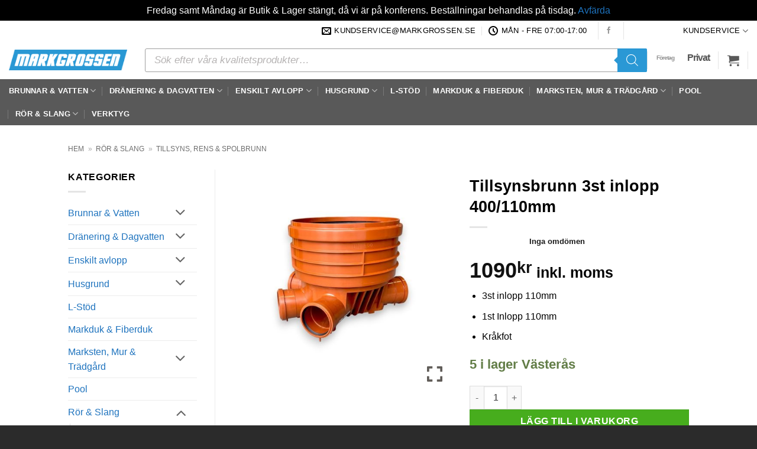

--- FILE ---
content_type: text/html; charset=UTF-8
request_url: https://markgrossen.se/ror-slang/rens-tillsyns-spolbrunn/tillsynsbrunn/
body_size: 48059
content:
<!DOCTYPE html>
<html lang="sv-SE" prefix="og: https://ogp.me/ns#" class="loading-site no-js">
<head>
	<meta charset="UTF-8" />
<script type="text/javascript">
/* <![CDATA[ */
var gform;gform||(document.addEventListener("gform_main_scripts_loaded",function(){gform.scriptsLoaded=!0}),document.addEventListener("gform/theme/scripts_loaded",function(){gform.themeScriptsLoaded=!0}),window.addEventListener("DOMContentLoaded",function(){gform.domLoaded=!0}),gform={domLoaded:!1,scriptsLoaded:!1,themeScriptsLoaded:!1,isFormEditor:()=>"function"==typeof InitializeEditor,callIfLoaded:function(o){return!(!gform.domLoaded||!gform.scriptsLoaded||!gform.themeScriptsLoaded&&!gform.isFormEditor()||(gform.isFormEditor()&&console.warn("The use of gform.initializeOnLoaded() is deprecated in the form editor context and will be removed in Gravity Forms 3.1."),o(),0))},initializeOnLoaded:function(o){gform.callIfLoaded(o)||(document.addEventListener("gform_main_scripts_loaded",()=>{gform.scriptsLoaded=!0,gform.callIfLoaded(o)}),document.addEventListener("gform/theme/scripts_loaded",()=>{gform.themeScriptsLoaded=!0,gform.callIfLoaded(o)}),window.addEventListener("DOMContentLoaded",()=>{gform.domLoaded=!0,gform.callIfLoaded(o)}))},hooks:{action:{},filter:{}},addAction:function(o,r,e,t){gform.addHook("action",o,r,e,t)},addFilter:function(o,r,e,t){gform.addHook("filter",o,r,e,t)},doAction:function(o){gform.doHook("action",o,arguments)},applyFilters:function(o){return gform.doHook("filter",o,arguments)},removeAction:function(o,r){gform.removeHook("action",o,r)},removeFilter:function(o,r,e){gform.removeHook("filter",o,r,e)},addHook:function(o,r,e,t,n){null==gform.hooks[o][r]&&(gform.hooks[o][r]=[]);var d=gform.hooks[o][r];null==n&&(n=r+"_"+d.length),gform.hooks[o][r].push({tag:n,callable:e,priority:t=null==t?10:t})},doHook:function(r,o,e){var t;if(e=Array.prototype.slice.call(e,1),null!=gform.hooks[r][o]&&((o=gform.hooks[r][o]).sort(function(o,r){return o.priority-r.priority}),o.forEach(function(o){"function"!=typeof(t=o.callable)&&(t=window[t]),"action"==r?t.apply(null,e):e[0]=t.apply(null,e)})),"filter"==r)return e[0]},removeHook:function(o,r,t,n){var e;null!=gform.hooks[o][r]&&(e=(e=gform.hooks[o][r]).filter(function(o,r,e){return!!(null!=n&&n!=o.tag||null!=t&&t!=o.priority)}),gform.hooks[o][r]=e)}});
/* ]]> */
</script>

	<link rel="profile" href="http://gmpg.org/xfn/11" />
	<link rel="pingback" href="https://markgrossen.se/xmlrpc.php" />

	<script>(function(html){html.className = html.className.replace(/\bno-js\b/,'js')})(document.documentElement);</script>

<!-- Google Tag Manager for WordPress by gtm4wp.com -->
<script data-cfasync="false" data-pagespeed-no-defer>
	var gtm4wp_datalayer_name = "dataLayer";
	var dataLayer = dataLayer || [];
	const gtm4wp_use_sku_instead = 1;
	const gtm4wp_currency = 'SEK';
	const gtm4wp_product_per_impression = false;
	const gtm4wp_clear_ecommerce = false;
</script>
<!-- End Google Tag Manager for WordPress by gtm4wp.com --><meta name="viewport" content="width=device-width, initial-scale=1" />
<!-- Sökmotoroptimering av Rank Math – https://rankmath.com/ -->
<title>Tillsynsbrunn 3st Inlopp 400/110mm &raquo; Markgrossen</title>
<meta name="description" content="3st inlopp 110mm 1st Inlopp 110mm Kråkfot"/>
<meta name="robots" content="follow, index, max-snippet:-1, max-video-preview:-1, max-image-preview:large"/>
<link rel="canonical" href="https://markgrossen.se/ror-slang/rens-tillsyns-spolbrunn/tillsynsbrunn/" />
<meta property="og:locale" content="sv_SE" />
<meta property="og:type" content="product" />
<meta property="og:title" content="Tillsynsbrunn 3st Inlopp 400/110mm &raquo; Markgrossen" />
<meta property="og:description" content="3st inlopp 110mm 1st Inlopp 110mm Kråkfot" />
<meta property="og:url" content="https://markgrossen.se/ror-slang/rens-tillsyns-spolbrunn/tillsynsbrunn/" />
<meta property="og:site_name" content="Markgrossen" />
<meta property="og:updated_time" content="2025-12-18T10:11:10+01:00" />
<meta property="og:image" content="https://markgrossen.se/wp-content/uploads/2023/08/Tillsynsbrunn.jpg" />
<meta property="og:image:secure_url" content="https://markgrossen.se/wp-content/uploads/2023/08/Tillsynsbrunn.jpg" />
<meta property="og:image:width" content="1512" />
<meta property="og:image:height" content="1512" />
<meta property="og:image:alt" content="Tillsynsbrunn 3st inlopp 110mm Kråkfot. Tillsynsbrunnen möjliggör enkel inspektion av din avloppsledning." />
<meta property="og:image:type" content="image/jpeg" />
<meta property="product:price:amount" content="872.00" />
<meta property="product:price:currency" content="SEK" />
<meta property="product:availability" content="instock" />
<meta name="twitter:card" content="summary_large_image" />
<meta name="twitter:title" content="Tillsynsbrunn 3st Inlopp 400/110mm &raquo; Markgrossen" />
<meta name="twitter:description" content="3st inlopp 110mm 1st Inlopp 110mm Kråkfot" />
<meta name="twitter:image" content="https://markgrossen.se/wp-content/uploads/2023/08/Tillsynsbrunn.jpg" />
<meta name="twitter:label1" content="Pris" />
<meta name="twitter:data1" content="872&#107;&#114;" />
<meta name="twitter:label2" content="Tillgänglighet" />
<meta name="twitter:data2" content="5 i lager Västerås" />
<script type="application/ld+json" class="rank-math-schema">{"@context":"https://schema.org","@graph":[{"@type":"Place","@id":"https://markgrossen.se/#place","geo":{"@type":"GeoCoordinates","latitude":"59.61699352382509","longitude":" 16.45720833250773"},"hasMap":"https://www.google.com/maps/search/?api=1&amp;query=59.61699352382509, 16.45720833250773","address":{"@type":"PostalAddress","streetAddress":"Kranbalksgatan 5","addressLocality":"V\u00e4ster\u00e5s","addressRegion":"V\u00e4stmanlands L\u00e4n","postalCode":"72138","addressCountry":"Sweden"}},{"@type":["Store","Organization"],"@id":"https://markgrossen.se/#organization","name":"Markgrossen i Sverige AB","url":"https://markgrossen.se","sameAs":["https://www.facebook.com/markgrossen.se/"],"email":"kundservice@markgrossen.se","address":{"@type":"PostalAddress","streetAddress":"Kranbalksgatan 5","addressLocality":"V\u00e4ster\u00e5s","addressRegion":"V\u00e4stmanlands L\u00e4n","postalCode":"72138","addressCountry":"Sweden"},"logo":{"@type":"ImageObject","@id":"https://markgrossen.se/#logo","url":"https://markgrossen.se/wp-content/uploads/2018/09/Markgrossen-Logotype-2.png","contentUrl":"https://markgrossen.se/wp-content/uploads/2018/09/Markgrossen-Logotype-2.png","caption":"Markgrossen","inLanguage":"sv-SE","width":"700","height":"119"},"priceRange":"$","openingHours":["Monday,Tuesday,Wednesday,Thursday,Friday 07:00-17:00"],"location":{"@id":"https://markgrossen.se/#place"},"image":{"@id":"https://markgrossen.se/#logo"},"telephone":"+4621126210"},{"@type":"WebSite","@id":"https://markgrossen.se/#website","url":"https://markgrossen.se","name":"Markgrossen","publisher":{"@id":"https://markgrossen.se/#organization"},"inLanguage":"sv-SE"},{"@type":"ImageObject","@id":"https://markgrossen.se/wp-content/uploads/2023/08/Tillsynsbrunn.jpg","url":"https://markgrossen.se/wp-content/uploads/2023/08/Tillsynsbrunn.jpg","width":"1512","height":"1512","caption":"Tillsynsbrunn 3st inlopp 110mm Kr\u00e5kfot. Tillsynsbrunnen m\u00f6jligg\u00f6r enkel inspektion av din avloppsledning.","inLanguage":"sv-SE"},{"@type":"BreadcrumbList","@id":"https://markgrossen.se/ror-slang/rens-tillsyns-spolbrunn/tillsynsbrunn/#breadcrumb","itemListElement":[{"@type":"ListItem","position":"1","item":{"@id":"https://markgrossen.se","name":"Hem"}},{"@type":"ListItem","position":"2","item":{"@id":"https://markgrossen.se/ror-slang/","name":"R\u00f6r &amp; Slang"}},{"@type":"ListItem","position":"3","item":{"@id":"https://markgrossen.se/ror-slang/rens-tillsyns-spolbrunn/","name":"Tillsyns, Rens &amp; Spolbrunn"}},{"@type":"ListItem","position":"4","item":{"@id":"https://markgrossen.se/ror-slang/rens-tillsyns-spolbrunn/tillsynsbrunn/","name":"Tillsynsbrunn 3st inlopp 400/110mm"}}]},{"@type":"ItemPage","@id":"https://markgrossen.se/ror-slang/rens-tillsyns-spolbrunn/tillsynsbrunn/#webpage","url":"https://markgrossen.se/ror-slang/rens-tillsyns-spolbrunn/tillsynsbrunn/","name":"Tillsynsbrunn 3st Inlopp 400/110mm &raquo; Markgrossen","datePublished":"2023-08-24T14:16:22+02:00","dateModified":"2025-12-18T10:11:10+01:00","isPartOf":{"@id":"https://markgrossen.se/#website"},"primaryImageOfPage":{"@id":"https://markgrossen.se/wp-content/uploads/2023/08/Tillsynsbrunn.jpg"},"inLanguage":"sv-SE","breadcrumb":{"@id":"https://markgrossen.se/ror-slang/rens-tillsyns-spolbrunn/tillsynsbrunn/#breadcrumb"}},{"@type":"Product","name":"Tillsynsbrunn 3st inlopp 400/110mm &raquo; Markgrossen","description":"3st inlopp 110mm 1st Inlopp 110mm Kr\u00e5kfot Tillsynsbrunn 3st inlopp 400/110mm - \u2705Grossistpris p\u00e5 Avlopp, L-st\u00f6d, Betongplatta och Dr\u00e4nering \u2705 - Markgrossen","sku":"12050","category":"R\u00f6r &amp; Slang &gt; Tillsyns, Rens &amp; Spolbrunn","mainEntityOfPage":{"@id":"https://markgrossen.se/ror-slang/rens-tillsyns-spolbrunn/tillsynsbrunn/#webpage"},"weight":{"@type":"QuantitativeValue","unitCode":"KGM","value":"41"},"height":{"@type":"QuantitativeValue","unitCode":"CMT","value":"40"},"width":{"@type":"QuantitativeValue","unitCode":"CMT","value":"55"},"depth":{"@type":"QuantitativeValue","unitCode":"CMT","value":"65"},"image":[{"@type":"ImageObject","url":"https://markgrossen.se/wp-content/uploads/2023/08/Tillsynsbrunn.jpg","height":"1512","width":"1512"}],"offers":{"@type":"Offer","price":"872.00","priceCurrency":"SEK","priceValidUntil":"2027-12-31","availability":"http://schema.org/InStock","itemCondition":"NewCondition","url":"https://markgrossen.se/ror-slang/rens-tillsyns-spolbrunn/tillsynsbrunn/","seller":{"@type":"Organization","@id":"https://markgrossen.se/","name":"Markgrossen","url":"https://markgrossen.se","logo":"https://markgrossen.se/wp-content/uploads/2018/09/Markgrossen-Logotype-2.png"},"priceSpecification":{"price":"872.00","priceCurrency":"SEK","valueAddedTaxIncluded":"false"}},"@id":"https://markgrossen.se/ror-slang/rens-tillsyns-spolbrunn/tillsynsbrunn/#richSnippet"}]}</script>
<!-- /Rank Math SEO-tillägg för WordPress -->

<link rel='dns-prefetch' href='//omnisnippet1.com' />
<link rel='dns-prefetch' href='//admin.revenuehunt.com' />
<link rel='dns-prefetch' href='//widget.trustpilot.com' />
<link rel='prefetch' href='https://markgrossen.se/wp-content/themes/flatsome/assets/js/flatsome.js?ver=e2eddd6c228105dac048' />
<link rel='prefetch' href='https://markgrossen.se/wp-content/themes/flatsome/assets/js/chunk.slider.js?ver=3.20.4' />
<link rel='prefetch' href='https://markgrossen.se/wp-content/themes/flatsome/assets/js/chunk.popups.js?ver=3.20.4' />
<link rel='prefetch' href='https://markgrossen.se/wp-content/themes/flatsome/assets/js/chunk.tooltips.js?ver=3.20.4' />
<link rel='prefetch' href='https://markgrossen.se/wp-content/themes/flatsome/assets/js/woocommerce.js?ver=1c9be63d628ff7c3ff4c' />
<link rel="alternate" type="application/rss+xml" title="Markgrossen &raquo; Webbflöde" href="https://markgrossen.se/feed/" />
<link rel="alternate" type="application/rss+xml" title="Markgrossen &raquo; Kommentarsflöde" href="https://markgrossen.se/comments/feed/" />
<link rel="alternate" type="application/rss+xml" title="Markgrossen &raquo; Kommentarsflöde för Tillsynsbrunn 3st inlopp 400/110mm" href="https://markgrossen.se/ror-slang/rens-tillsyns-spolbrunn/tillsynsbrunn/feed/" />
<link rel="alternate" title="oEmbed (JSON)" type="application/json+oembed" href="https://markgrossen.se/wp-json/oembed/1.0/embed?url=https%3A%2F%2Fmarkgrossen.se%2Fror-slang%2Frens-tillsyns-spolbrunn%2Ftillsynsbrunn%2F" />
<link rel="alternate" title="oEmbed (XML)" type="text/xml+oembed" href="https://markgrossen.se/wp-json/oembed/1.0/embed?url=https%3A%2F%2Fmarkgrossen.se%2Fror-slang%2Frens-tillsyns-spolbrunn%2Ftillsynsbrunn%2F&#038;format=xml" />
<style id='wp-img-auto-sizes-contain-inline-css' type='text/css'>
img:is([sizes=auto i],[sizes^="auto," i]){contain-intrinsic-size:3000px 1500px}
/*# sourceURL=wp-img-auto-sizes-contain-inline-css */
</style>

<link rel='stylesheet' id='woo-conditional-shipping-blocks-style-css' href='https://markgrossen.se/wp-content/plugins/woo-conditional-shipping-pro/frontend/css/woo-conditional-shipping.css?ver=3.6.1.pro' type='text/css' media='all' />
<link rel='stylesheet' id='omnisend-woocommerce-checkout-block-checkout-newsletter-subscription-block-css' href='https://markgrossen.se/wp-content/plugins/omnisend-connect/includes/blocks/build/omnisend-checkout-block.css?ver=0.1.1' type='text/css' media='all' />
<link rel='stylesheet' id='gf_calculus_frontend_css-css' href='https://markgrossen.se/wp-content/plugins/gf-product-calculus/dist/css/frontend.css?ver=8' type='text/css' media='all' />
<link rel='stylesheet' id='gf_shipping_frontend_css-css' href='https://markgrossen.se/wp-content/plugins/gf-shipping/dist/css/frontend.css?ver=6.9' type='text/css' media='all' />
<link rel='stylesheet' id='woocommerce-conditional-product-fees-for-checkout-css' href='https://markgrossen.se/wp-content/plugins/woocommerce-conditional-product-fees-for-checkout-premium/public/css/woocommerce-conditional-product-fees-for-checkout-public.css?ver=4.3.2' type='text/css' media='all' />
<link rel='stylesheet' id='photoswipe-css' href='https://markgrossen.se/wp-content/plugins/woocommerce/assets/css/photoswipe/photoswipe.min.css?ver=10.3.5' type='text/css' media='all' />
<link rel='stylesheet' id='photoswipe-default-skin-css' href='https://markgrossen.se/wp-content/plugins/woocommerce/assets/css/photoswipe/default-skin/default-skin.min.css?ver=10.3.5' type='text/css' media='all' />
<style id='woocommerce-inline-inline-css' type='text/css'>
.woocommerce form .form-row .required { visibility: visible; }
/*# sourceURL=woocommerce-inline-inline-css */
</style>
<link rel='stylesheet' id='metorik-css-css' href='https://markgrossen.se/wp-content/plugins/metorik-helper/assets/css/metorik.css?ver=2.0.10' type='text/css' media='all' />
<link rel='stylesheet' id='woo_conditional_shipping_css-css' href='https://markgrossen.se/wp-content/plugins/woo-conditional-shipping-pro/includes/frontend/../../frontend/css/woo-conditional-shipping.css?ver=3.6.1.pro' type='text/css' media='all' />
<link rel='stylesheet' id='woo-variation-swatches-css' href='https://markgrossen.se/wp-content/plugins/woo-variation-swatches/assets/css/frontend.min.css?ver=1763032829' type='text/css' media='all' />
<style id='woo-variation-swatches-inline-css' type='text/css'>
:root {
--wvs-tick:url("data:image/svg+xml;utf8,%3Csvg filter='drop-shadow(0px 0px 2px rgb(0 0 0 / .8))' xmlns='http://www.w3.org/2000/svg'  viewBox='0 0 30 30'%3E%3Cpath fill='none' stroke='%23ffffff' stroke-linecap='round' stroke-linejoin='round' stroke-width='4' d='M4 16L11 23 27 7'/%3E%3C/svg%3E");

--wvs-cross:url("data:image/svg+xml;utf8,%3Csvg filter='drop-shadow(0px 0px 5px rgb(255 255 255 / .6))' xmlns='http://www.w3.org/2000/svg' width='72px' height='72px' viewBox='0 0 24 24'%3E%3Cpath fill='none' stroke='%23ff0000' stroke-linecap='round' stroke-width='0.6' d='M5 5L19 19M19 5L5 19'/%3E%3C/svg%3E");
--wvs-position:flex-start;
--wvs-single-product-large-item-width:40px;
--wvs-single-product-large-item-height:40px;
--wvs-single-product-large-item-font-size:16px;
--wvs-single-product-item-width:40px;
--wvs-single-product-item-height:40px;
--wvs-single-product-item-font-size:16px;
--wvs-archive-product-item-width:30px;
--wvs-archive-product-item-height:30px;
--wvs-archive-product-item-font-size:16px;
--wvs-tooltip-background-color:#333333;
--wvs-tooltip-text-color:#FFFFFF;
--wvs-item-box-shadow:0 0 0 1px #a8a8a8;
--wvs-item-background-color:#FFFFFF;
--wvs-item-text-color:#000000;
--wvs-hover-item-box-shadow:0 0 0 3px #000000;
--wvs-hover-item-background-color:#FFFFFF;
--wvs-hover-item-text-color:#000000;
--wvs-selected-item-box-shadow:0 0 0 2px #000000;
--wvs-selected-item-background-color:#FFFFFF;
--wvs-selected-item-text-color:#000000}
/*# sourceURL=woo-variation-swatches-inline-css */
</style>
<link rel='stylesheet' id='brands-styles-css' href='https://markgrossen.se/wp-content/plugins/woocommerce/assets/css/brands.css?ver=10.3.5' type='text/css' media='all' />
<link rel='stylesheet' id='dgwt-wcas-style-css' href='https://markgrossen.se/wp-content/plugins/ajax-search-for-woocommerce-premium/assets/css/style.min.css?ver=1.32.2' type='text/css' media='all' />
<link rel='stylesheet' id='font-awesome-shims-css' href='https://markgrossen.se/wp-content/plugins/woocommerce-product-faq-manager/libs/font-awesome/v4-shims.min.css?ver=1.4.6' type='text/css' media='all' />
<link rel='stylesheet' id='wpfm-animate-css' href='https://markgrossen.se/wp-content/plugins/woocommerce-product-faq-manager/libs/animate/animate.css?ver=1.4.6' type='text/css' media='all' />
<link rel='stylesheet' id='wpfm-frontend-css' href='https://markgrossen.se/wp-content/plugins/woocommerce-product-faq-manager/assets/styles/frontend.css?ver=1.4.6' type='text/css' media='all' />
<link rel='stylesheet' id='wc-pb-checkout-blocks-css' href='https://markgrossen.se/wp-content/plugins/woocommerce-product-bundles/assets/css/frontend/checkout-blocks.css?ver=8.5.3' type='text/css' media='all' />
<style id='wc-pb-checkout-blocks-inline-css' type='text/css'>
table.wc-block-cart-items .wc-block-cart-items__row.is-bundle__meta_hidden .wc-block-components-product-details__inkluderar, .wc-block-components-order-summary-item.is-bundle__meta_hidden .wc-block-components-product-details__inkluderar { display:none; } table.wc-block-cart-items .wc-block-cart-items__row.is-bundle .wc-block-components-product-details__inkluderar .wc-block-components-product-details__name, .wc-block-components-order-summary-item.is-bundle .wc-block-components-product-details__inkluderar .wc-block-components-product-details__name { display:block; margin-bottom: 0.5em } table.wc-block-cart-items .wc-block-cart-items__row.is-bundle .wc-block-components-product-details__inkluderar:not(:first-of-type) .wc-block-components-product-details__name, .wc-block-components-order-summary-item.is-bundle .wc-block-components-product-details__inkluderar:not(:first-of-type) .wc-block-components-product-details__name { display:none } table.wc-block-cart-items .wc-block-cart-items__row.is-bundle .wc-block-components-product-details__inkluderar + li:not( .wc-block-components-product-details__inkluderar ), .wc-block-components-order-summary-item.is-bundle .wc-block-components-product-details__inkluderar + li:not( .wc-block-components-product-details__inkluderar ) { margin-top:0.5em }
/*# sourceURL=wc-pb-checkout-blocks-inline-css */
</style>
<link rel='stylesheet' id='codova-vat-swicther-css-css' href='https://markgrossen.se/wp-content/plugins/codova-vat-switcher/public/css/main.css?v=2026-01-23' type='text/css' media='all' />
<link rel='stylesheet' id='markgrossen-css-css' href='https://markgrossen.se/wp-content/themes/flatsome-child/assets/css/main.css?ver=6.9' type='text/css' media='all' />
<link rel='stylesheet' id='nickx-nfancybox-css-css' href='https://markgrossen.se/wp-content/plugins/product-video-gallery-slider-for-woocommerce/public/css/fancybox.css?ver=1.5.1.5' type='text/css' media='all' />
<link rel='stylesheet' id='nickx-swiper-css-css' href='https://markgrossen.se/wp-content/plugins/product-video-gallery-slider-for-woocommerce/public/css/swiper-bundle.min.css?ver=1.5.1.5' type='text/css' media='all' />
<link rel='stylesheet' id='nickx-front-css-css' href='https://markgrossen.se/wp-content/plugins/product-video-gallery-slider-for-woocommerce/public/css/nickx-front.css?ver=1.5.1.5' type='text/css' media='all' />
<link rel='stylesheet' id='wc-bundle-style-css' href='https://markgrossen.se/wp-content/plugins/woocommerce-product-bundles/assets/css/frontend/woocommerce.css?ver=8.5.3' type='text/css' media='all' />
<link rel='stylesheet' id='flatsome-main-css' href='https://markgrossen.se/wp-content/themes/flatsome/assets/css/flatsome.css?ver=3.20.4' type='text/css' media='all' />
<style id='flatsome-main-inline-css' type='text/css'>
@font-face {
				font-family: "fl-icons";
				font-display: block;
				src: url(https://markgrossen.se/wp-content/themes/flatsome/assets/css/icons/fl-icons.eot?v=3.20.4);
				src:
					url(https://markgrossen.se/wp-content/themes/flatsome/assets/css/icons/fl-icons.eot#iefix?v=3.20.4) format("embedded-opentype"),
					url(https://markgrossen.se/wp-content/themes/flatsome/assets/css/icons/fl-icons.woff2?v=3.20.4) format("woff2"),
					url(https://markgrossen.se/wp-content/themes/flatsome/assets/css/icons/fl-icons.ttf?v=3.20.4) format("truetype"),
					url(https://markgrossen.se/wp-content/themes/flatsome/assets/css/icons/fl-icons.woff?v=3.20.4) format("woff"),
					url(https://markgrossen.se/wp-content/themes/flatsome/assets/css/icons/fl-icons.svg?v=3.20.4#fl-icons) format("svg");
			}
/*# sourceURL=flatsome-main-inline-css */
</style>
<link rel='stylesheet' id='flatsome-shop-css' href='https://markgrossen.se/wp-content/themes/flatsome/assets/css/flatsome-shop.css?ver=3.20.4' type='text/css' media='all' />
<script type="text/javascript" id="jquery-core-js-extra">
/* <![CDATA[ */
var WpfmFrontendData = {"title":"WooCommerce Product Faq Manager","url":"https://1.envato.market/wpfm-wp","verified":"1"};
//# sourceURL=jquery-core-js-extra
/* ]]> */
</script>
<script type="text/javascript" src="https://markgrossen.se/wp-includes/js/jquery/jquery.min.js?ver=3.7.1" id="jquery-core-js"></script>
<script type="text/javascript" id="gf_shipping_frontend_js-js-extra">
/* <![CDATA[ */
var gf_shipping = {"url":"https://markgrossen.se/wp-admin/admin-ajax.php","i18n":[]};
//# sourceURL=gf_shipping_frontend_js-js-extra
/* ]]> */
</script>
<script type="text/javascript" src="https://markgrossen.se/wp-content/plugins/gf-shipping/dist/js/frontend.js?ver=2" id="gf_shipping_frontend_js-js"></script>
<script type="text/javascript" id="tp-js-js-extra">
/* <![CDATA[ */
var trustpilot_settings = {"key":"BiJl6P2Hny7dTZKV","TrustpilotScriptUrl":"https://invitejs.trustpilot.com/tp.min.js","IntegrationAppUrl":"//ecommscript-integrationapp.trustpilot.com","PreviewScriptUrl":"//ecommplugins-scripts.trustpilot.com/v2.1/js/preview.min.js","PreviewCssUrl":"//ecommplugins-scripts.trustpilot.com/v2.1/css/preview.min.css","PreviewWPCssUrl":"//ecommplugins-scripts.trustpilot.com/v2.1/css/preview_wp.css","WidgetScriptUrl":"//widget.trustpilot.com/bootstrap/v5/tp.widget.bootstrap.min.js"};
//# sourceURL=tp-js-js-extra
/* ]]> */
</script>
<script type="text/javascript" src="https://markgrossen.se/wp-content/plugins/trustpilot-reviews/review/assets/js/headerScript.min.js?ver=1.0&#039; async=&#039;async" id="tp-js-js"></script>
<script type="text/javascript" src="//widget.trustpilot.com/bootstrap/v5/tp.widget.bootstrap.min.js?ver=1.0&#039; async=&#039;async" id="widget-bootstrap-js"></script>
<script type="text/javascript" id="trustbox-js-extra">
/* <![CDATA[ */
var trustbox_settings = {"page":"product","sku":["12050","TRUSTPILOT_SKU_VALUE_51452"],"name":"Tillsynsbrunn 3st inlopp 400/110mm"};
var trustpilot_trustbox_settings = {"trustboxes":[{"enabled":"enabled","snippet":"[base64]","customizations":"[base64]","defaults":"[base64]","page":"product","position":"after","corner":"top: #{Y}px; left: #{X}px;","paddingx":"0","paddingy":"0","zindex":"1000","clear":"both","xpaths":"[base64]","sku":"TRUSTPILOT_SKU_VALUE_121358,74012","name":"Spygatt Purus Heavy 110E","widgetName":"Product Reviews MultiSource SEO","repeatable":true,"uuid":"3a5178a6-0a08-4d45-a3f4-e6f74e856aa4","error":null,"repeatXpath":{"xpathById":{"prefix":"","suffix":""},"xpathFromRoot":{"prefix":"","suffix":""}},"width":"100%","height":"500px","locale":"sv-SE","theme":"light"},{"enabled":"enabled","snippet":"[base64]","customizations":"[base64]","defaults":"[base64]","page":"product","position":"before","corner":"top: #{Y}px; left: #{X}px;","paddingx":"0","paddingy":"0","zindex":"1000","clear":"both","xpaths":"[base64]","sku":"TRUSTPILOT_SKU_VALUE_121358,74012","name":"Spygatt Purus Heavy 110E","widgetName":"Product Mini MultiSource","repeatable":true,"uuid":"01714b9d-8630-e558-3206-5750021f5b94","error":null,"repeatXpath":{"xpathById":{"prefix":"","suffix":""},"xpathFromRoot":{"prefix":"","suffix":""}},"width":"55%","height":"25px","locale":"sv-SE"}]};
//# sourceURL=trustbox-js-extra
/* ]]> */
</script>
<script type="text/javascript" src="https://markgrossen.se/wp-content/plugins/trustpilot-reviews/review/assets/js/trustBoxScript.min.js?ver=1.0&#039; async=&#039;async" id="trustbox-js"></script>
<script type="text/javascript" src="https://markgrossen.se/wp-content/plugins/woocommerce/assets/js/jquery-tiptip/jquery.tipTip.min.js?ver=10.3.5" id="jquery-tiptip-js"></script>
<script type="text/javascript" id="woocommerce-conditional-product-fees-for-checkout-js-extra">
/* <![CDATA[ */
var wcpfc_public_vars = {"fee_tooltip_data":[]};
//# sourceURL=woocommerce-conditional-product-fees-for-checkout-js-extra
/* ]]> */
</script>
<script type="text/javascript" src="https://markgrossen.se/wp-content/plugins/woocommerce-conditional-product-fees-for-checkout-premium/public/js/woocommerce-conditional-product-fees-for-checkout-public__premium_only.js?ver=4.3.2" id="woocommerce-conditional-product-fees-for-checkout-js"></script>
<script type="text/javascript" src="https://markgrossen.se/wp-content/plugins/woocommerce/assets/js/jquery-blockui/jquery.blockUI.min.js?ver=2.7.0-wc.10.3.5" id="wc-jquery-blockui-js" data-wp-strategy="defer"></script>
<script type="text/javascript" src="https://markgrossen.se/wp-content/plugins/woocommerce/assets/js/flexslider/jquery.flexslider.min.js?ver=2.7.2-wc.10.3.5" id="wc-flexslider-js" defer="defer" data-wp-strategy="defer"></script>
<script type="text/javascript" src="https://markgrossen.se/wp-content/plugins/woocommerce/assets/js/photoswipe/photoswipe.min.js?ver=4.1.1-wc.10.3.5" id="wc-photoswipe-js" defer="defer" data-wp-strategy="defer"></script>
<script type="text/javascript" src="https://markgrossen.se/wp-content/plugins/woocommerce/assets/js/photoswipe/photoswipe-ui-default.min.js?ver=4.1.1-wc.10.3.5" id="wc-photoswipe-ui-default-js" defer="defer" data-wp-strategy="defer"></script>
<script type="text/javascript" id="wc-single-product-js-extra">
/* <![CDATA[ */
var wc_single_product_params = {"i18n_required_rating_text":"V\u00e4lj ett betyg","i18n_rating_options":["1 av 5 stj\u00e4rnor","2 av 5 stj\u00e4rnor","3 av 5 stj\u00e4rnor","4 av 5 stj\u00e4rnor","5 av 5 stj\u00e4rnor"],"i18n_product_gallery_trigger_text":"Visa bildgalleri i fullsk\u00e4rm","review_rating_required":"yes","flexslider":{"rtl":false,"animation":"slide","smoothHeight":true,"directionNav":false,"controlNav":"thumbnails","slideshow":false,"animationSpeed":500,"animationLoop":false,"allowOneSlide":false},"zoom_enabled":"","zoom_options":[],"photoswipe_enabled":"1","photoswipe_options":{"shareEl":false,"closeOnScroll":false,"history":false,"hideAnimationDuration":0,"showAnimationDuration":0},"flexslider_enabled":"1"};
//# sourceURL=wc-single-product-js-extra
/* ]]> */
</script>
<script type="text/javascript" src="https://markgrossen.se/wp-content/plugins/woocommerce/assets/js/frontend/single-product.min.js?ver=10.3.5" id="wc-single-product-js" defer="defer" data-wp-strategy="defer"></script>
<script type="text/javascript" src="https://markgrossen.se/wp-content/plugins/woocommerce/assets/js/js-cookie/js.cookie.min.js?ver=2.1.4-wc.10.3.5" id="wc-js-cookie-js" data-wp-strategy="defer"></script>
<script type="text/javascript" id="woo-conditional-shipping-js-js-extra">
/* <![CDATA[ */
var conditional_shipping_settings = {"trigger_fields":[]};
//# sourceURL=woo-conditional-shipping-js-js-extra
/* ]]> */
</script>
<script type="text/javascript" src="https://markgrossen.se/wp-content/plugins/woo-conditional-shipping-pro/includes/frontend/../../frontend/js/woo-conditional-shipping.js?ver=3.6.1.pro" id="woo-conditional-shipping-js-js"></script>
<link rel="https://api.w.org/" href="https://markgrossen.se/wp-json/" /><link rel="alternate" title="JSON" type="application/json" href="https://markgrossen.se/wp-json/wp/v2/product/51452" /><link rel="EditURI" type="application/rsd+xml" title="RSD" href="https://markgrossen.se/xmlrpc.php?rsd" />
<meta name="generator" content="WordPress 6.9" />
<link rel='shortlink' href='https://markgrossen.se/?p=51452' />
				<meta name="omnisend-site-verification" content="652e33193d6057af0adadca4"/>
				
<!-- Google Tag Manager for WordPress by gtm4wp.com -->
<!-- GTM Container placement set to footer -->
<script data-cfasync="false" data-pagespeed-no-defer type="text/javascript">
	var dataLayer_content = {"pagePostType":"product","pagePostType2":"single-product","pagePostAuthor":"maria","customerTotalOrders":0,"customerTotalOrderValue":0,"customerFirstName":"","customerLastName":"","customerBillingFirstName":"","customerBillingLastName":"","customerBillingCompany":"","customerBillingAddress1":"","customerBillingAddress2":"","customerBillingCity":"","customerBillingState":"","customerBillingPostcode":"","customerBillingCountry":"","customerBillingEmail":"","customerBillingEmailHash":"","customerBillingPhone":"","customerShippingFirstName":"","customerShippingLastName":"","customerShippingCompany":"","customerShippingAddress1":"","customerShippingAddress2":"","customerShippingCity":"","customerShippingState":"","customerShippingPostcode":"","customerShippingCountry":"","cartContent":{"totals":{"applied_coupons":[],"discount_total":0,"subtotal":0,"total":0},"items":[]},"productRatingCounts":[],"productAverageRating":0,"productReviewCount":0,"productType":"simple","productIsVariable":0};
	dataLayer.push( dataLayer_content );
</script>
<script data-cfasync="false">
(function(w,d,s,l,i){w[l]=w[l]||[];w[l].push({'gtm.start':
new Date().getTime(),event:'gtm.js'});var f=d.getElementsByTagName(s)[0],
j=d.createElement(s),dl=l!='dataLayer'?'&l='+l:'';j.async=true;j.src=
'//data.markgrossen.se/gtm.js?id='+i+dl;f.parentNode.insertBefore(j,f);
})(window,document,'script','dataLayer','GTM-5MSWDQS');
</script>
<!-- End Google Tag Manager for WordPress by gtm4wp.com --><style type="text/css">dd ul.bulleted {  float:none;clear:both; }</style>		<style>
			.dgwt-wcas-ico-magnifier,.dgwt-wcas-ico-magnifier-handler{max-width:20px}.dgwt-wcas-search-wrapp .dgwt-wcas-sf-wrapp input[type=search].dgwt-wcas-search-input,.dgwt-wcas-search-wrapp .dgwt-wcas-sf-wrapp input[type=search].dgwt-wcas-search-input:hover,.dgwt-wcas-search-wrapp .dgwt-wcas-sf-wrapp input[type=search].dgwt-wcas-search-input:focus{color:#0c0101;border-color:#9e9e9e}.dgwt-wcas-sf-wrapp input[type=search].dgwt-wcas-search-input::placeholder{color:#0c0101;opacity:.3}.dgwt-wcas-sf-wrapp input[type=search].dgwt-wcas-search-input::-webkit-input-placeholder{color:#0c0101;opacity:.3}.dgwt-wcas-sf-wrapp input[type=search].dgwt-wcas-search-input:-moz-placeholder{color:#0c0101;opacity:.3}.dgwt-wcas-sf-wrapp input[type=search].dgwt-wcas-search-input::-moz-placeholder{color:#0c0101;opacity:.3}.dgwt-wcas-sf-wrapp input[type=search].dgwt-wcas-search-input:-ms-input-placeholder{color:#0c0101}.dgwt-wcas-no-submit.dgwt-wcas-search-wrapp .dgwt-wcas-ico-magnifier path,.dgwt-wcas-search-wrapp .dgwt-wcas-close path{fill:#0c0101}.dgwt-wcas-loader-circular-path{stroke:#0c0101}.dgwt-wcas-preloader{opacity:.6}.dgwt-wcas-search-wrapp .dgwt-wcas-sf-wrapp .dgwt-wcas-search-submit::before{border-color:transparent #2a98d5}.dgwt-wcas-search-wrapp .dgwt-wcas-sf-wrapp .dgwt-wcas-search-submit:hover::before,.dgwt-wcas-search-wrapp .dgwt-wcas-sf-wrapp .dgwt-wcas-search-submit:focus::before{border-right-color:#2a98d5}.dgwt-wcas-search-wrapp .dgwt-wcas-sf-wrapp .dgwt-wcas-search-submit,.dgwt-wcas-om-bar .dgwt-wcas-om-return{background-color:#2a98d5;color:#fff}.dgwt-wcas-search-wrapp .dgwt-wcas-ico-magnifier,.dgwt-wcas-search-wrapp .dgwt-wcas-sf-wrapp .dgwt-wcas-search-submit svg path,.dgwt-wcas-om-bar .dgwt-wcas-om-return svg path{fill:#fff}.dgwt-wcas-suggestions-wrapp *,.dgwt-wcas-details-wrapp *,.dgwt-wcas-sd,.dgwt-wcas-suggestion *{color:#0c0c0c}.dgwt-wcas-suggestions-wrapp,.dgwt-wcas-details-wrapp,.dgwt-wcas-suggestion,.dgwt-wcas-datails-title,.dgwt-wcas-details-more-products{border-color:#303030!important}.dgwt-wcas-search-icon{color:#1e73be}.dgwt-wcas-search-icon path{fill:#1e73be}		</style>
			<style>
		.dgwt-wcas-flatsome-up {
			margin-top: -40vh;
		}

		#search-lightbox .dgwt-wcas-sf-wrapp input[type=search].dgwt-wcas-search-input {
			height: 60px;
			font-size: 20px;
		}

		#search-lightbox .dgwt-wcas-search-wrapp {
			-webkit-transition: all 100ms ease-in-out;
			-moz-transition: all 100ms ease-in-out;
			-ms-transition: all 100ms ease-in-out;
			-o-transition: all 100ms ease-in-out;
			transition: all 100ms ease-in-out;
		}

		#search-lightbox .dgwt-wcas-sf-wrapp .dgwt-wcas-search-submit:before {
			top: 21px;
		}

		.dgwt-wcas-overlay-mobile-on .mfp-wrap .mfp-content {
			width: 100vw;
		}

		.dgwt-wcas-overlay-mobile-on .mfp-wrap,
		.dgwt-wcas-overlay-mobile-on .mfp-close,
		.dgwt-wcas-overlay-mobile-on .nav-sidebar {
			display: none;
		}

		.dgwt-wcas-overlay-mobile-on .main-menu-overlay {
			display: none;
		}

		.dgwt-wcas-open .header-search-dropdown .nav-dropdown {
			opacity: 1;
			max-height: inherit;
			left: -15px !important;
		}

		.dgwt-wcas-open:not(.dgwt-wcas-theme-flatsome-dd-sc) .nav-right .header-search-dropdown .nav-dropdown {
			left: auto;
			/*right: -15px;*/
		}

		.dgwt-wcas-theme-flatsome .nav-dropdown .dgwt-wcas-search-wrapp {
			min-width: 450px;
		}

		.header-search-form {
			min-width: 250px;
		}
	</style>
		<meta name="google-site-verification" content="096gzWeDyEAgj2ZaB3_DZBNbFNtEjFcjUxPMOFBfvQ4" />
<meta name="facebook-domain-verification" content="quevb8rr0eyuaykac3ti2zr5lmdjvh" />

<!-- TrustBox script -->
<script type="text/javascript" src="//widget.trustpilot.com/bootstrap/v5/tp.widget.bootstrap.min.js" async></script>
<!-- End TrustBox script -->	<noscript><style>.woocommerce-product-gallery{ opacity: 1 !important; }</style></noscript>
	<style type="text/css">div.bwl_acc_container h2.acc_trigger_bwpfm_ct_3552732415{background: #2C2C2C; color: #FFFFFF; } div.bwl_acc_container div.acc_container_bwpfm_ct_3552732415 {background: #F1F1F1;color: #2C2C2C;} div.bwl_acc_container h2.acc_trigger_bwpfm_ct_3552732415 a,div.bwl_acc_container h2.acc_trigger_bwpfm_ct_3552732415 a:hover{background: #2C2C2C; color: #FFFFFF; }div.bwl_acc_container h2.acc_trigger_bwpfm_ct_3552732415 a:before {content: "\f067";}div.bwl_acc_container h2.acc_trigger_bwpfm_ct_3552732415 a:hover:before {content: "\f067";}div.bwl_acc_container h2.active_bwpfm_ct_3552732415 a:before {content: "\f068";} div.bwl_acc_container h2.active_bwpfm_ct_3552732415 a:hover:before {content: "\f068";}div.bwl_acc_container h2.active_bwpfm_ct_3552732415{background: #2a98d5; }div.bwl_acc_container h2.active_bwpfm_ct_3552732415 a,div.bwl_acc_container h2.active_bwpfm_ct_3552732415 a:hover{background: #2a98d5; color: #F0F0F0; }div.bwl_acc_container h2.active_bwpfm_ct_3552732415 a:hover:before,content: "\f068";} div.bwl_acc_container h2.acc_trigger_red_theme{background: #FF3E3E; color: #FFFFFF; }div.bwl_acc_container h2.acc_trigger_red_theme a,div.bwl_acc_container h2.acc_trigger_red_theme a:hover{background: #FF3E3E; color: #FFFFFF; }div.bwl_acc_container h2.acc_trigger_red_theme a:before {content: "\f067";}div.bwl_acc_container h2.acc_trigger_red_theme a:hover:before {content: "\f067";}div.bwl_acc_container h2.active_red_theme a:before {content: "\f068";} div.bwl_acc_container h2.active_red_theme a:hover:before {content: "\f068";}div.bwl_acc_container h2.active_red_theme{background: #FF1A1A; }div.bwl_acc_container h2.active_red_theme a,div.bwl_acc_container h2.active_red_theme a:hover{background: #FF1A1A; color: #FFFFFF; }div.bwl_acc_container h2.active_red_theme a:hover:before,content: "\f068";}div.bwl_acc_container div.acc_container_red_theme{background: #F8F8F8;color: #2c2c2c;}div.bwl_acc_container h2.acc_trigger_blue_theme{background: #116597; color: #FFFFFF; }div.bwl_acc_container h2.acc_trigger_blue_theme a,div.bwl_acc_container h2.acc_trigger_blue_theme a:hover{background: #116597; color: #FFFFFF; }div.bwl_acc_container h2.acc_trigger_blue_theme a:before {content: "\f067";}div.bwl_acc_container h2.acc_trigger_blue_theme a:hover:before {content: "\f067";}div.bwl_acc_container h2.active_blue_theme a:before {content: "\f068";} div.bwl_acc_container h2.active_blue_theme a:hover:before {content: "\f068";}div.bwl_acc_container h2.active_blue_theme{background: #157ebc; }div.bwl_acc_container h2.active_blue_theme a,div.bwl_acc_container h2.active_blue_theme a:hover{background: #157ebc; color: #FFFFFF; }div.bwl_acc_container h2.active_blue_theme a:hover:before,content: "\f068";}div.bwl_acc_container div.acc_container_blue_theme{background: #F8F8F8;color: #2c2c2c;}div.bwl_acc_container h2.acc_trigger_green_theme{background: #3F9C3D; color: #FFFFFF; }div.bwl_acc_container h2.acc_trigger_green_theme a,div.bwl_acc_container h2.acc_trigger_green_theme a:hover{background: #3F9C3D; color: #FFFFFF; }div.bwl_acc_container h2.acc_trigger_green_theme a:before {content: "\f067";}div.bwl_acc_container h2.acc_trigger_green_theme a:hover:before {content: "\f067";}div.bwl_acc_container h2.active_green_theme a:before {content: "\f068";} div.bwl_acc_container h2.active_green_theme a:hover:before {content: "\f068";}div.bwl_acc_container h2.active_green_theme{background: #4bb847; }div.bwl_acc_container h2.active_green_theme a,div.bwl_acc_container h2.active_green_theme a:hover{background: #4bb847; color: #FFFFFF; }div.bwl_acc_container h2.active_green_theme a:hover:before,content: "\f068";}div.bwl_acc_container div.acc_container_green_theme{background: #F8F8F8;color: #2c2c2c;}div.bwl_acc_container h2.acc_trigger_orange_theme{background: #f45000; color: #FFFFFF; }div.bwl_acc_container h2.acc_trigger_orange_theme a,div.bwl_acc_container h2.acc_trigger_orange_theme a:hover{background: #f45000; color: #FFFFFF; }div.bwl_acc_container h2.acc_trigger_orange_theme a:before {content: "\f067";}div.bwl_acc_container h2.acc_trigger_orange_theme a:hover:before {content: "\f067";}div.bwl_acc_container h2.active_orange_theme a:before {content: "\f068";} div.bwl_acc_container h2.active_orange_theme a:hover:before {content: "\f068";}div.bwl_acc_container h2.active_orange_theme{background: #ff732f; }div.bwl_acc_container h2.active_orange_theme a,div.bwl_acc_container h2.active_orange_theme a:hover{background: #ff732f; color: #FFFFFF; }div.bwl_acc_container h2.active_orange_theme a:hover:before,content: "\f068";}div.bwl_acc_container div.acc_container_orange_theme{background: #F8F8F8;color: #2c2c2c;}div.bwl_acc_container h2.acc_trigger_yellow_theme{background: #FFE033; color: #2C2C2C; }div.bwl_acc_container h2.acc_trigger_yellow_theme a,div.bwl_acc_container h2.acc_trigger_yellow_theme a:hover{background: #FFE033; color: #2C2C2C; }div.bwl_acc_container h2.acc_trigger_yellow_theme a:before {content: "\f067";}div.bwl_acc_container h2.acc_trigger_yellow_theme a:hover:before {content: "\f067";}div.bwl_acc_container h2.active_yellow_theme a:before {content: "\f068";} div.bwl_acc_container h2.active_yellow_theme a:hover:before {content: "\f068";}div.bwl_acc_container h2.active_yellow_theme{background: #FFEB79; }div.bwl_acc_container h2.active_yellow_theme a,div.bwl_acc_container h2.active_yellow_theme a:hover{background: #FFEB79; color: #2C2C2C; }div.bwl_acc_container h2.active_yellow_theme a:hover:before,content: "\f068";}div.bwl_acc_container div.acc_container_yellow_theme{background: #F8F8F8;color: #2C2C2C;}</style><script type="text/javascript">var bwpfm_highlight_bg= "#FEF5CB";var bwpfm_highlight_color= "#2C2C2C";var bwpfm_txt_nothing_found= "Nothing Found !";var bwpfm_txt_item_found= "Item(s) Found!";</script><link rel="icon" href="https://markgrossen.se/wp-content/uploads/2018/11/cropped-markgrossen_favo-32x32.png" sizes="32x32" />
<link rel="icon" href="https://markgrossen.se/wp-content/uploads/2018/11/cropped-markgrossen_favo-192x192.png" sizes="192x192" />
<link rel="apple-touch-icon" href="https://markgrossen.se/wp-content/uploads/2018/11/cropped-markgrossen_favo-180x180.png" />
<meta name="msapplication-TileImage" content="https://markgrossen.se/wp-content/uploads/2018/11/cropped-markgrossen_favo-270x270.png" />
<style id="custom-css" type="text/css">:root {--primary-color: #2998d4;--fs-color-primary: #2998d4;--fs-color-secondary: #2998d4;--fs-color-success: #627D47;--fs-color-alert: #b20000;--fs-color-base: #000000;--fs-experimental-link-color: #1e73be;--fs-experimental-link-color-hover: #98cbfa;}.tooltipster-base {--tooltip-color: #fff;--tooltip-bg-color: #000;}.off-canvas-right .mfp-content, .off-canvas-left .mfp-content {--drawer-width: 300px;}.off-canvas .mfp-content.off-canvas-cart {--drawer-width: 360px;}.header-main{height: 65px}#logo img{max-height: 65px}#logo{width:200px;}.stuck #logo img{padding:16px 0;}.header-bottom{min-height: 36px}.header-top{min-height: 26px}.transparent .header-main{height: 90px}.transparent #logo img{max-height: 90px}.has-transparent + .page-title:first-of-type,.has-transparent + #main > .page-title,.has-transparent + #main > div > .page-title,.has-transparent + #main .page-header-wrapper:first-of-type .page-title{padding-top: 170px;}.header.show-on-scroll,.stuck .header-main{height:70px!important}.stuck #logo img{max-height: 70px!important}.search-form{ width: 100%;}.header-bg-color {background-color: #ffffff}.header-bottom {background-color: #595959}.top-bar-nav > li > a{line-height: 24px }.header-main .nav > li > a{line-height: 16px }.stuck .header-main .nav > li > a{line-height: 50px }.header-bottom-nav > li > a{line-height: 16px }@media (max-width: 549px) {.header-main{height: 70px}#logo img{max-height: 70px}}.nav-dropdown-has-arrow.nav-dropdown-has-border li.has-dropdown:before{border-bottom-color: #3f3f3f;}.nav .nav-dropdown{border-color: #3f3f3f }.nav-dropdown{border-radius:3px}.nav-dropdown{font-size:100%}.nav-dropdown-has-arrow li.has-dropdown:after{border-bottom-color: #ffffff;}.nav .nav-dropdown{background-color: #ffffff}.header-top{background-color:#ffffff!important;}h1,h2,h3,h4,h5,h6,.heading-font{color: #000000;}.header:not(.transparent) .header-bottom-nav.nav > li > a{color: #ffffff;}.header:not(.transparent) .header-bottom-nav.nav > li > a:hover,.header:not(.transparent) .header-bottom-nav.nav > li.active > a,.header:not(.transparent) .header-bottom-nav.nav > li.current > a,.header:not(.transparent) .header-bottom-nav.nav > li > a.active,.header:not(.transparent) .header-bottom-nav.nav > li > a.current{color: rgba(255,255,255,0.4);}.header-bottom-nav.nav-line-bottom > li > a:before,.header-bottom-nav.nav-line-grow > li > a:before,.header-bottom-nav.nav-line > li > a:before,.header-bottom-nav.nav-box > li > a:hover,.header-bottom-nav.nav-box > li.active > a,.header-bottom-nav.nav-pills > li > a:hover,.header-bottom-nav.nav-pills > li.active > a{color:#FFF!important;background-color: rgba(255,255,255,0.4);}.widget:where(:not(.widget_shopping_cart)) a{color: #0c0c0c;}.widget:where(:not(.widget_shopping_cart)) a:hover{color: #1e73be;}.widget .tagcloud a:hover{border-color: #1e73be; background-color: #1e73be;}.current .breadcrumb-step, [data-icon-label]:after, .button#place_order,.button.checkout,.checkout-button,.single_add_to_cart_button.button, .sticky-add-to-cart-select-options-button{background-color: #47ad1d!important }.has-equal-box-heights .box-image {padding-top: 100%;}.star-rating span:before,.star-rating:before, .woocommerce-page .star-rating:before, .stars a:hover:after, .stars a.active:after{color: #dc7e32}.shop-page-title.featured-title .title-bg{ background-image: url(https://markgrossen.se/wp-content/uploads/2023/08/Tillsynsbrunn.jpg)!important;}@media screen and (min-width: 550px){.products .box-vertical .box-image{min-width: 247px!important;width: 247px!important;}}.header-main .social-icons,.header-main .cart-icon strong,.header-main .menu-title,.header-main .header-button > .button.is-outline,.header-main .nav > li > a > i:not(.icon-angle-down){color: #595959!important;}.header-main .header-button > .button.is-outline,.header-main .cart-icon strong:after,.header-main .cart-icon strong{border-color: #595959!important;}.header-main .header-button > .button:not(.is-outline){background-color: #595959!important;}.header-main .current-dropdown .cart-icon strong,.header-main .header-button > .button:hover,.header-main .header-button > .button:hover i,.header-main .header-button > .button:hover span{color:#FFF!important;}.header-main .menu-title:hover,.header-main .social-icons a:hover,.header-main .header-button > .button.is-outline:hover,.header-main .nav > li > a:hover > i:not(.icon-angle-down){color: #595959!important;}.header-main .current-dropdown .cart-icon strong,.header-main .header-button > .button:hover{background-color: #595959!important;}.header-main .current-dropdown .cart-icon strong:after,.header-main .current-dropdown .cart-icon strong,.header-main .header-button > .button:hover{border-color: #595959!important;}.footer-2{background-color: #595959}.absolute-footer, html{background-color: #2b2b2b}.page-title-small + main .product-container > .row{padding-top:0;}button[name='update_cart'] { display: none; }.header-vertical-menu__opener {width: 129px}.nav-vertical-fly-out > li + li {border-top-width: 1px; border-top-style: solid;}/* Custom CSS */.sub-cats {text-align: center;}.label-new.menu-item > a:after{content:"Ny";}.label-hot.menu-item > a:after{content:"Het";}.label-sale.menu-item > a:after{content:"Rea";}.label-popular.menu-item > a:after{content:"Populär";}</style>		<style type="text/css" id="wp-custom-css">
			/* Header dropdown color link */
#wide-nav .dropdown-uppercase a{
	color:#000000;
	font-size:15px;
	font-family:Arial,'Helvetica Neue',Helvetica,sans-serif;
	}

	/* Katalog text storlek link */
.products .title-wrapper a{
	color:#000000;
	font-size:18px;

}

/* Link relaterade */
.related-products-wrapper .title-wrapper a{
	color:#000000;
	font-size:18px;
	
}
/* Paragraph */
.product-summary .price-wrapper p{
	font-size:30px;
	font-family:Arial,'Helvetica Neue',Helvetica,sans-serif;
	
}
/* Lager saldo vartiation */
.woocommerce-variation .woocommerce-variation-availability p {
	font-size:26px;
	
}
/* Lager saldo vartiation */

.content-row .product-summary .in-stock{
	font-size:22px;
	
}

/* Out stock enskild produkt */
.content-row .product-summary .out-of-stock{
	font-size:22px;
	
}

/* Rubrik Varitioner listruta */
.variations tr label{
	font-size:18px;
	
}
/* Select */
.page-title .flex-col select{
	display:none;
	
}


	/* Woocommerce result count */
	.page-title .flex-col .woocommerce-result-count{
		display:none;
	}
.footer .current-cat>a {
    color: #fff;
    font-weight: bolder;
}

.term-description content, h3 {
font-size: 25px;
}


.term-description content, h2 {
font-size: 32px;
}

.woocommerce-loop-product_title {
	font-size: 17px;
}


.term-description content, h4 {
font-size: 19px;
}

.box-text a {
	color: black !important;
}

s-xsmall.uppercase.count, p {
	color: black;
}

.nav>li>a, .nav-dropdown>li>a, .nav-column>li>a {
	color: black;
}

input::-webkit-input-placeholder {
color: #000000;
}

input::-moz-placeholder {
color: #000000;
}

input:-ms-input-placeholder {
color: #000000;
}

input:-moz-placeholder {
color: #000000;
}

.woocommerce-ordering {
  display: none;
}

.woocommerce-result-count{
  display: none;
}

.category-filtering.category-filter-row {
  display: none;
}

.mr-half {
    background-color: #fff;
    padding: 1px;
	}
a.shipping-calculator-button {
    display: none;
}

p#calc_shipping_country_field {
    display: none;
}

p#calc_shipping_state_field {
    display: none;
}

#calc_shipping_city {
    display: none; 
}

section.shipping-calculator-form {
    display: block !important;
}
.woocommerce-variation-price {
font-size: 1.3em;
}
.row-main .row .col-inner{
	margin-left:0px;
	padding-left:6px !important;
	padding-right:6px !important;
	}
.medium-logo-center .flex-col input[type=search]{
	height:40px;
	box-sizing:border-box;
	max-height:100%;
	font-size:17px;
	}
.wc-pao-addon-langd-i-cm .wc-pao-addon-wrap input[type=number]{
	border-style:solid;
	border-color:#0a0909;
}

.wc-pao-addon-langd-i-cm .wc-pao-addon-description p{
	font-size:18px;
	font-weight:400;	
}

#tab-description h2{
		font-size:28px;
	}
input#startswish {
background-color: green;
color: white;
padding: 0px 10px;
}	
/* Social icons */
.row-main .box-text .social-icons{
	display:none;
}

/* Person name */
.row-main h4 .person-name{
	font-size:15px;
}

/* Person title */
.row-main h4 .person-title{
	font-size:13px;
	
}
#cn-accept-cookie{
	background-color:#6a6a70;
}

/* More info */
#cn-more-info{
	background-color:#6a6a70;
}

/* Cookie notice container */
#cookie-notice .cookie-notice-container{
	transform:translatex(0px) translatey(0px);
}

/* Notice text */
#cn-notice-text{
	font-size:16px;
}
.is-small, .is-small.button {
    font-size: 1em;
}

/* Frequently bought product price total */
#frequently_bought_product_price_total{
	visibility:hidden;
	
}
.cr-ajax-qna-search {
   display: none !important;
}
.cr-qna-search-block {
   justify-content: flex-start !important;
}
/* Tar bort sök fält FAQ */
.cr-qna-ask-button {
   margin-left: 0px !important;
}

/* Färg på FAQ knapp*/
#cr_qna.cr-qna-block div.cr-qna-search-block button.cr-qna-ask-button {
   background-color: #2a98d5; !important;
 
}
/* Göm besvara FAQ knapp*/
#cr_qna.cr-qna-block div.cr-qna-list-block .cr-qna-list-q-cont button.cr-qna-ans-button
{
display: none !important;
}
/* Göm tumme upp ned FAQ */

#cr_qna.cr-qna-block div.cr-qna-q-voting
{
display: none !important;
}

/* Th */
.woocommerce-checkout-review-order-table .order-total th{
	font-size:25px !important;
}

/* List Item */
#shipping_method li{
	font-size:20px;
	transform:translatex(0px) translatey(0px);
	background-color:rgba(255,255,255,0.01);
	border-width:1px;
	border-color:#2a98d5;
}

/* Input */
#shipping_method .shipping__list_item input[type=radio]{
	height:20px;
	min-width:2px;
	width:20px;
}

/* Bdi */
#shipping_method .shipping__list_item bdi{
	font-size:20px;
}

/* Label */
#shipping_method .shipping__list_item label{
	font-size:20px;
	display:inline-block;
	transform:translatex(0px) translatey(0px) !important;
	background-color:#ffffff;
}

/* Table Data */
.woocommerce-checkout-review-order-table .order-total td{
	font-size:17px !important;
	display:inline-block;
	transform:translatex(0px) translatey(0px) !important;
}

/* Bdi */
.order-total td bdi{
	font-size:20px;
}

/* Th */
.shipping__table tr th{
	font-size:32px !important;
	transform:translatex(0px) translatey(0px);
}

/* Content */
#content{
	transform:translatex(0px) translatey(0px);
	/* Variation styling */
}
.woovr-variation-active .woovr-variation-info bdi{
	font-size:23px;
}

/* Woovr variation name */
.woovr-variation-active .woovr-variation-info .woovr-variation-name{
	font-size:21px;
}

/* Woovr variation active */
.variations_form .woovr-variations .woovr-variation-active{
	border-top-left-radius:1px;
	border-top-right-radius:1px;
	border-bottom-left-radius:1px;
	border-bottom-right-radius:1px;
	border-style:solid;
	border-color:#2a98d5;
}

img.show-on-hover.absolute.fill.hide-for-small.back-image.lazy-load-active 
{
display:none!important;  
}

/* Reduce size of vari */
.product-summary .price-wrapper p{
	font-size:25px;
	
}

/*

 * Meny

 */ 

.off-canvas-center .nav-vertical>li * {
	text-transform: uppercase!important;
	font-size:20px;
	color:#0a0a0a;
}
.off-canvas-center .nav-vertical ul.sub-menu li{
	margin-bottom:15px;
}
body ul li div a.icon.primary.button{
	width:46px!important;
	height:46px!important;
	display:block;
	line-height:46px!important;
}

body ul li div a.icon.primary.button i{
	font-size:22px;
}


div.product-type-calculus .price-wrapper{
	display:none;
}

div.product-type-calculus div.product-short-description{
	margin-top:20px;
}

#tab-description table td, table th {
    padding: 10px 0px!important;
    border-bottom: 1px solid #ececec!important;
}
/* Bdi */
.product-page-price .woocommerce-Price-amount bdi{
	font-size:36px;
	
}
.shipping__table th{
	display:none;
}
.shipping__table td{
text-align:left!important;
	padding-top:15px;
	padding-bottom:15px;
	color:#000;
}
.shipping__table #calc_shipping_city_field{
	display:none;
}
.cart-sidebar table td, .woocommerce-checkout-review-order table td{
	border-bottom: 1px solid #ececec !important;
}
.woocommerce-checkout-review-order-table .conditional-shipping-notice-style-{
    margin-top: 15px;
    font-size: 12px !important;
    text-align: left;
    background-color: #fdf2da;
    border: 1px solid #f0f0f0;
    border-radius: 3px;
    padding: 10px;
}
body .woocommerce-checkout-review-order-table .order-total td{
display:table-cell!important;
}
		</style>
		<style id="kirki-inline-styles"></style><link rel='stylesheet' id='wc-blocks-style-css' href='https://markgrossen.se/wp-content/plugins/woocommerce/assets/client/blocks/wc-blocks.css?ver=wc-10.3.5' type='text/css' media='all' />
<style id='global-styles-inline-css' type='text/css'>
:root{--wp--preset--aspect-ratio--square: 1;--wp--preset--aspect-ratio--4-3: 4/3;--wp--preset--aspect-ratio--3-4: 3/4;--wp--preset--aspect-ratio--3-2: 3/2;--wp--preset--aspect-ratio--2-3: 2/3;--wp--preset--aspect-ratio--16-9: 16/9;--wp--preset--aspect-ratio--9-16: 9/16;--wp--preset--color--black: #000000;--wp--preset--color--cyan-bluish-gray: #abb8c3;--wp--preset--color--white: #ffffff;--wp--preset--color--pale-pink: #f78da7;--wp--preset--color--vivid-red: #cf2e2e;--wp--preset--color--luminous-vivid-orange: #ff6900;--wp--preset--color--luminous-vivid-amber: #fcb900;--wp--preset--color--light-green-cyan: #7bdcb5;--wp--preset--color--vivid-green-cyan: #00d084;--wp--preset--color--pale-cyan-blue: #8ed1fc;--wp--preset--color--vivid-cyan-blue: #0693e3;--wp--preset--color--vivid-purple: #9b51e0;--wp--preset--color--primary: #2998d4;--wp--preset--color--secondary: #2998d4;--wp--preset--color--success: #627D47;--wp--preset--color--alert: #b20000;--wp--preset--gradient--vivid-cyan-blue-to-vivid-purple: linear-gradient(135deg,rgb(6,147,227) 0%,rgb(155,81,224) 100%);--wp--preset--gradient--light-green-cyan-to-vivid-green-cyan: linear-gradient(135deg,rgb(122,220,180) 0%,rgb(0,208,130) 100%);--wp--preset--gradient--luminous-vivid-amber-to-luminous-vivid-orange: linear-gradient(135deg,rgb(252,185,0) 0%,rgb(255,105,0) 100%);--wp--preset--gradient--luminous-vivid-orange-to-vivid-red: linear-gradient(135deg,rgb(255,105,0) 0%,rgb(207,46,46) 100%);--wp--preset--gradient--very-light-gray-to-cyan-bluish-gray: linear-gradient(135deg,rgb(238,238,238) 0%,rgb(169,184,195) 100%);--wp--preset--gradient--cool-to-warm-spectrum: linear-gradient(135deg,rgb(74,234,220) 0%,rgb(151,120,209) 20%,rgb(207,42,186) 40%,rgb(238,44,130) 60%,rgb(251,105,98) 80%,rgb(254,248,76) 100%);--wp--preset--gradient--blush-light-purple: linear-gradient(135deg,rgb(255,206,236) 0%,rgb(152,150,240) 100%);--wp--preset--gradient--blush-bordeaux: linear-gradient(135deg,rgb(254,205,165) 0%,rgb(254,45,45) 50%,rgb(107,0,62) 100%);--wp--preset--gradient--luminous-dusk: linear-gradient(135deg,rgb(255,203,112) 0%,rgb(199,81,192) 50%,rgb(65,88,208) 100%);--wp--preset--gradient--pale-ocean: linear-gradient(135deg,rgb(255,245,203) 0%,rgb(182,227,212) 50%,rgb(51,167,181) 100%);--wp--preset--gradient--electric-grass: linear-gradient(135deg,rgb(202,248,128) 0%,rgb(113,206,126) 100%);--wp--preset--gradient--midnight: linear-gradient(135deg,rgb(2,3,129) 0%,rgb(40,116,252) 100%);--wp--preset--font-size--small: 13px;--wp--preset--font-size--medium: 20px;--wp--preset--font-size--large: 36px;--wp--preset--font-size--x-large: 42px;--wp--preset--spacing--20: 0.44rem;--wp--preset--spacing--30: 0.67rem;--wp--preset--spacing--40: 1rem;--wp--preset--spacing--50: 1.5rem;--wp--preset--spacing--60: 2.25rem;--wp--preset--spacing--70: 3.38rem;--wp--preset--spacing--80: 5.06rem;--wp--preset--shadow--natural: 6px 6px 9px rgba(0, 0, 0, 0.2);--wp--preset--shadow--deep: 12px 12px 50px rgba(0, 0, 0, 0.4);--wp--preset--shadow--sharp: 6px 6px 0px rgba(0, 0, 0, 0.2);--wp--preset--shadow--outlined: 6px 6px 0px -3px rgb(255, 255, 255), 6px 6px rgb(0, 0, 0);--wp--preset--shadow--crisp: 6px 6px 0px rgb(0, 0, 0);}:where(body) { margin: 0; }.wp-site-blocks > .alignleft { float: left; margin-right: 2em; }.wp-site-blocks > .alignright { float: right; margin-left: 2em; }.wp-site-blocks > .aligncenter { justify-content: center; margin-left: auto; margin-right: auto; }:where(.is-layout-flex){gap: 0.5em;}:where(.is-layout-grid){gap: 0.5em;}.is-layout-flow > .alignleft{float: left;margin-inline-start: 0;margin-inline-end: 2em;}.is-layout-flow > .alignright{float: right;margin-inline-start: 2em;margin-inline-end: 0;}.is-layout-flow > .aligncenter{margin-left: auto !important;margin-right: auto !important;}.is-layout-constrained > .alignleft{float: left;margin-inline-start: 0;margin-inline-end: 2em;}.is-layout-constrained > .alignright{float: right;margin-inline-start: 2em;margin-inline-end: 0;}.is-layout-constrained > .aligncenter{margin-left: auto !important;margin-right: auto !important;}.is-layout-constrained > :where(:not(.alignleft):not(.alignright):not(.alignfull)){margin-left: auto !important;margin-right: auto !important;}body .is-layout-flex{display: flex;}.is-layout-flex{flex-wrap: wrap;align-items: center;}.is-layout-flex > :is(*, div){margin: 0;}body .is-layout-grid{display: grid;}.is-layout-grid > :is(*, div){margin: 0;}body{padding-top: 0px;padding-right: 0px;padding-bottom: 0px;padding-left: 0px;}a:where(:not(.wp-element-button)){text-decoration: none;}:root :where(.wp-element-button, .wp-block-button__link){background-color: #32373c;border-width: 0;color: #fff;font-family: inherit;font-size: inherit;font-style: inherit;font-weight: inherit;letter-spacing: inherit;line-height: inherit;padding-top: calc(0.667em + 2px);padding-right: calc(1.333em + 2px);padding-bottom: calc(0.667em + 2px);padding-left: calc(1.333em + 2px);text-decoration: none;text-transform: inherit;}.has-black-color{color: var(--wp--preset--color--black) !important;}.has-cyan-bluish-gray-color{color: var(--wp--preset--color--cyan-bluish-gray) !important;}.has-white-color{color: var(--wp--preset--color--white) !important;}.has-pale-pink-color{color: var(--wp--preset--color--pale-pink) !important;}.has-vivid-red-color{color: var(--wp--preset--color--vivid-red) !important;}.has-luminous-vivid-orange-color{color: var(--wp--preset--color--luminous-vivid-orange) !important;}.has-luminous-vivid-amber-color{color: var(--wp--preset--color--luminous-vivid-amber) !important;}.has-light-green-cyan-color{color: var(--wp--preset--color--light-green-cyan) !important;}.has-vivid-green-cyan-color{color: var(--wp--preset--color--vivid-green-cyan) !important;}.has-pale-cyan-blue-color{color: var(--wp--preset--color--pale-cyan-blue) !important;}.has-vivid-cyan-blue-color{color: var(--wp--preset--color--vivid-cyan-blue) !important;}.has-vivid-purple-color{color: var(--wp--preset--color--vivid-purple) !important;}.has-primary-color{color: var(--wp--preset--color--primary) !important;}.has-secondary-color{color: var(--wp--preset--color--secondary) !important;}.has-success-color{color: var(--wp--preset--color--success) !important;}.has-alert-color{color: var(--wp--preset--color--alert) !important;}.has-black-background-color{background-color: var(--wp--preset--color--black) !important;}.has-cyan-bluish-gray-background-color{background-color: var(--wp--preset--color--cyan-bluish-gray) !important;}.has-white-background-color{background-color: var(--wp--preset--color--white) !important;}.has-pale-pink-background-color{background-color: var(--wp--preset--color--pale-pink) !important;}.has-vivid-red-background-color{background-color: var(--wp--preset--color--vivid-red) !important;}.has-luminous-vivid-orange-background-color{background-color: var(--wp--preset--color--luminous-vivid-orange) !important;}.has-luminous-vivid-amber-background-color{background-color: var(--wp--preset--color--luminous-vivid-amber) !important;}.has-light-green-cyan-background-color{background-color: var(--wp--preset--color--light-green-cyan) !important;}.has-vivid-green-cyan-background-color{background-color: var(--wp--preset--color--vivid-green-cyan) !important;}.has-pale-cyan-blue-background-color{background-color: var(--wp--preset--color--pale-cyan-blue) !important;}.has-vivid-cyan-blue-background-color{background-color: var(--wp--preset--color--vivid-cyan-blue) !important;}.has-vivid-purple-background-color{background-color: var(--wp--preset--color--vivid-purple) !important;}.has-primary-background-color{background-color: var(--wp--preset--color--primary) !important;}.has-secondary-background-color{background-color: var(--wp--preset--color--secondary) !important;}.has-success-background-color{background-color: var(--wp--preset--color--success) !important;}.has-alert-background-color{background-color: var(--wp--preset--color--alert) !important;}.has-black-border-color{border-color: var(--wp--preset--color--black) !important;}.has-cyan-bluish-gray-border-color{border-color: var(--wp--preset--color--cyan-bluish-gray) !important;}.has-white-border-color{border-color: var(--wp--preset--color--white) !important;}.has-pale-pink-border-color{border-color: var(--wp--preset--color--pale-pink) !important;}.has-vivid-red-border-color{border-color: var(--wp--preset--color--vivid-red) !important;}.has-luminous-vivid-orange-border-color{border-color: var(--wp--preset--color--luminous-vivid-orange) !important;}.has-luminous-vivid-amber-border-color{border-color: var(--wp--preset--color--luminous-vivid-amber) !important;}.has-light-green-cyan-border-color{border-color: var(--wp--preset--color--light-green-cyan) !important;}.has-vivid-green-cyan-border-color{border-color: var(--wp--preset--color--vivid-green-cyan) !important;}.has-pale-cyan-blue-border-color{border-color: var(--wp--preset--color--pale-cyan-blue) !important;}.has-vivid-cyan-blue-border-color{border-color: var(--wp--preset--color--vivid-cyan-blue) !important;}.has-vivid-purple-border-color{border-color: var(--wp--preset--color--vivid-purple) !important;}.has-primary-border-color{border-color: var(--wp--preset--color--primary) !important;}.has-secondary-border-color{border-color: var(--wp--preset--color--secondary) !important;}.has-success-border-color{border-color: var(--wp--preset--color--success) !important;}.has-alert-border-color{border-color: var(--wp--preset--color--alert) !important;}.has-vivid-cyan-blue-to-vivid-purple-gradient-background{background: var(--wp--preset--gradient--vivid-cyan-blue-to-vivid-purple) !important;}.has-light-green-cyan-to-vivid-green-cyan-gradient-background{background: var(--wp--preset--gradient--light-green-cyan-to-vivid-green-cyan) !important;}.has-luminous-vivid-amber-to-luminous-vivid-orange-gradient-background{background: var(--wp--preset--gradient--luminous-vivid-amber-to-luminous-vivid-orange) !important;}.has-luminous-vivid-orange-to-vivid-red-gradient-background{background: var(--wp--preset--gradient--luminous-vivid-orange-to-vivid-red) !important;}.has-very-light-gray-to-cyan-bluish-gray-gradient-background{background: var(--wp--preset--gradient--very-light-gray-to-cyan-bluish-gray) !important;}.has-cool-to-warm-spectrum-gradient-background{background: var(--wp--preset--gradient--cool-to-warm-spectrum) !important;}.has-blush-light-purple-gradient-background{background: var(--wp--preset--gradient--blush-light-purple) !important;}.has-blush-bordeaux-gradient-background{background: var(--wp--preset--gradient--blush-bordeaux) !important;}.has-luminous-dusk-gradient-background{background: var(--wp--preset--gradient--luminous-dusk) !important;}.has-pale-ocean-gradient-background{background: var(--wp--preset--gradient--pale-ocean) !important;}.has-electric-grass-gradient-background{background: var(--wp--preset--gradient--electric-grass) !important;}.has-midnight-gradient-background{background: var(--wp--preset--gradient--midnight) !important;}.has-small-font-size{font-size: var(--wp--preset--font-size--small) !important;}.has-medium-font-size{font-size: var(--wp--preset--font-size--medium) !important;}.has-large-font-size{font-size: var(--wp--preset--font-size--large) !important;}.has-x-large-font-size{font-size: var(--wp--preset--font-size--x-large) !important;}
/*# sourceURL=global-styles-inline-css */
</style>
<link rel='stylesheet' id='gravity_forms_theme_reset-css' href='https://markgrossen.se/wp-content/plugins/gravityforms/assets/css/dist/gravity-forms-theme-reset.min.css?ver=2.9.25' type='text/css' media='all' />
<link rel='stylesheet' id='gravity_forms_theme_foundation-css' href='https://markgrossen.se/wp-content/plugins/gravityforms/assets/css/dist/gravity-forms-theme-foundation.min.css?ver=2.9.25' type='text/css' media='all' />
<link rel='stylesheet' id='gravity_forms_theme_framework-css' href='https://markgrossen.se/wp-content/plugins/gravityforms/assets/css/dist/gravity-forms-theme-framework.min.css?ver=2.9.25' type='text/css' media='all' />
<link rel='stylesheet' id='gravity_forms_orbital_theme-css' href='https://markgrossen.se/wp-content/plugins/gravityforms/assets/css/dist/gravity-forms-orbital-theme.min.css?ver=2.9.25' type='text/css' media='all' />
</head>

<body class="wp-singular product-template-default single single-product postid-51452 wp-theme-flatsome wp-child-theme-flatsome-child theme-flatsome woocommerce woocommerce-page woocommerce-demo-store woocommerce-no-js woo-variation-swatches wvs-behavior-blur wvs-theme-flatsome-child dgwt-wcas-theme-flatsome lightbox nav-dropdown-has-arrow nav-dropdown-has-border">

<p role="complementary" aria-label="Butiksmeddelande" class="woocommerce-store-notice demo_store" data-notice-id="6186ce1b5edd48f21edb1ae3744e4f35" style="display:none;">Fredag samt Måndag är Butik &amp; Lager stängt, då vi är på konferens. 
Beställningar behandlas på tisdag. <a role="button" href="#" class="woocommerce-store-notice__dismiss-link">Avfärda</a></p>
<a class="skip-link screen-reader-text" href="#main">Skip to content</a>

<div id="wrapper">

	
	<header id="header" class="header header-full-width">
		<div class="header-wrapper">
			<div id="top-bar" class="header-top hide-for-sticky flex-has-center">
    <div class="flex-row container">
      <div class="flex-col hide-for-medium flex-left">
          <ul class="nav nav-left medium-nav-center nav-small  nav-divided nav-uppercase">
                        </ul>
      </div>

      <div class="flex-col hide-for-medium flex-center">
          <ul class="nav nav-center nav-small  nav-divided nav-uppercase">
              <li class="html custom html_topbar_right"><!-- TrustBox widget - Micro Star -->
<div class="trustpilot-widget" data-locale="sv-SE" data-template-id="5419b732fbfb950b10de65e5" data-businessunit-id="63f6785c9c35ec07a2cb1e40" data-style-height="24px" data-style-width="100%" data-theme="light">
  <a href="https://se.trustpilot.com/review/markgrossen.se" target="_blank" rel="noopener">Trustpilot</a>
</div>
<!-- End TrustBox widget --></li><li class="header-contact-wrapper">
		<ul id="header-contact" class="nav medium-nav-center nav-divided nav-uppercase header-contact">
		
						<li>
			  <a href="mailto:kundservice@markgrossen.se" class="tooltip" title="kundservice@markgrossen.se">
				  <i class="icon-envelop" aria-hidden="true" style="font-size:16px;"></i>			       <span>
			       	kundservice@markgrossen.se			       </span>
			  </a>
			</li>
			
						<li>
			  <a href="#" onclick="event.preventDefault()" class="tooltip" title="Mån - Fre 07:00-17:00 | 
 ">
			  	   <i class="icon-clock" aria-hidden="true" style="font-size:16px;"></i>			        <span>Mån - Fre 07:00-17:00</span>
			  </a>
			 </li>
			
			
				</ul>
</li>
<li class="header-divider"></li><li class="html header-social-icons ml-0">
	<div class="social-icons follow-icons" ><a href="https://www.facebook.com/markgrossen.se" target="_blank" data-label="Facebook" class="icon plain tooltip facebook" title="Följ oss på Facebook" aria-label="Följ oss på Facebook" rel="noopener nofollow"><i class="icon-facebook" aria-hidden="true"></i></a></div></li>
<li class="header-divider"></li>          </ul>
      </div>

      <div class="flex-col hide-for-medium flex-right">
         <ul class="nav top-bar-nav nav-right nav-small  nav-divided nav-uppercase">
              <li id="menu-item-120811" class="menu-item menu-item-type-post_type menu-item-object-page menu-item-has-children menu-item-120811 menu-item-design-default has-dropdown"><a href="https://markgrossen.se/kundservice/" class="nav-top-link" aria-expanded="false" aria-haspopup="menu">Kundservice<i class="icon-angle-down" aria-hidden="true"></i></a>
<ul class="sub-menu nav-dropdown nav-dropdown-simple">
	<li id="menu-item-120804" class="menu-item menu-item-type-post_type menu-item-object-page menu-item-120804"><a href="https://markgrossen.se/kundservice/">Kontakta oss</a></li>
	<li id="menu-item-120803" class="menu-item menu-item-type-post_type menu-item-object-page menu-item-120803"><a href="https://markgrossen.se/hitta-till-markgrossen/">Hitta till Markgrossen</a></li>
	<li id="menu-item-120816" class="menu-item menu-item-type-taxonomy menu-item-object-category menu-item-120816"><a href="https://markgrossen.se/kunskapsbanken/">Kunskapsbanken</a></li>
	<li id="menu-item-122550" class="menu-item menu-item-type-taxonomy menu-item-object-category menu-item-122550"><a href="https://markgrossen.se/blogg/">Blogg</a></li>
	<li id="menu-item-120802" class="menu-item menu-item-type-post_type menu-item-object-page menu-item-120802"><a href="https://markgrossen.se/faq/">FAQ – Vanliga frågor</a></li>
	<li id="menu-item-120809" class="menu-item menu-item-type-post_type menu-item-object-page menu-item-120809"><a href="https://markgrossen.se/recensioner/">Recensioner från våra kunder</a></li>
	<li id="menu-item-120806" class="menu-item menu-item-type-post_type menu-item-object-page menu-item-120806"><a href="https://markgrossen.se/kundservice/kopvillkor/">Leverans &#038; Köpvillkor</a></li>
	<li id="menu-item-120808" class="menu-item menu-item-type-post_type menu-item-object-page menu-item-120808"><a href="https://markgrossen.se/kundservice/reklamation-och-retur/">Reklamation och retur</a></li>
	<li id="menu-item-120805" class="menu-item menu-item-type-post_type menu-item-object-page menu-item-privacy-policy menu-item-120805"><a rel="privacy-policy" href="https://markgrossen.se/kundservice/gpdr/">Integritetspolicy, Cookies samt GPDR</a></li>
	<li id="menu-item-120807" class="menu-item menu-item-type-post_type menu-item-object-page menu-item-120807"><a href="https://markgrossen.se/kundservice/om/">Om oss</a></li>
</ul>
</li>
          </ul>
      </div>

            <div class="flex-col show-for-medium flex-grow">
          <ul class="nav nav-center nav-small mobile-nav  nav-divided nav-uppercase">
              <li class="html custom html_topbar_right"><!-- TrustBox widget - Micro Star -->
<div class="trustpilot-widget" data-locale="sv-SE" data-template-id="5419b732fbfb950b10de65e5" data-businessunit-id="63f6785c9c35ec07a2cb1e40" data-style-height="24px" data-style-width="100%" data-theme="light">
  <a href="https://se.trustpilot.com/review/markgrossen.se" target="_blank" rel="noopener">Trustpilot</a>
</div>
<!-- End TrustBox widget --></li>          </ul>
      </div>
      
    </div>
</div>
<div id="masthead" class="header-main hide-for-sticky">
      <div class="header-inner flex-row container logo-left medium-logo-center" role="navigation">

          <!-- Logo -->
          <div id="logo" class="flex-col logo">
            
<!-- Header logo -->
<a href="https://markgrossen.se/" title="Markgrossen - Grossistpris på Avlopp, L-stöd, Betongplatta och Dränering" rel="home">
		<img width="470" height="80" src="https://markgrossen.se/wp-content/uploads/2018/09/Markgrossen-Logotype-1.png" class="header_logo header-logo" alt="Markgrossen"/><img  width="470" height="80" src="https://markgrossen.se/wp-content/uploads/2018/09/Markgrossen-Logotype-1.png" class="header-logo-dark" alt="Markgrossen"/></a>
          </div>

          <!-- Mobile Left Elements -->
          <div class="flex-col show-for-medium flex-left">
            <ul class="mobile-nav nav nav-left ">
              <li class="nav-icon has-icon">
	<div class="header-button">		<a href="#" class="icon primary button round is-small" data-open="#main-menu" data-pos="center" data-bg="main-menu-overlay" role="button" aria-label="Menu" aria-controls="main-menu" aria-expanded="false" aria-haspopup="dialog" data-flatsome-role-button>
			<i class="icon-menu" aria-hidden="true"></i>					</a>
	 </div> </li>
            </ul>
          </div>

          <!-- Left Elements -->
          <div class="flex-col hide-for-medium flex-left
            flex-grow">
            <ul class="header-nav header-nav-main nav nav-left " >
              <li class="header-search-form search-form html relative has-icon">
	<div class="header-search-form-wrapper">
		<div  class="dgwt-wcas-search-wrapp dgwt-wcas-is-detail-box dgwt-wcas-has-submit woocommerce dgwt-wcas-style-solaris js-dgwt-wcas-layout-classic dgwt-wcas-layout-classic js-dgwt-wcas-mobile-overlay-enabled">
		<form class="dgwt-wcas-search-form" role="search" action="https://markgrossen.se/" method="get">
		<div class="dgwt-wcas-sf-wrapp">
						<label class="screen-reader-text"
				for="dgwt-wcas-search-input-1">
				Produktsökning			</label>

			<input
				id="dgwt-wcas-search-input-1"
				type="search"
				class="dgwt-wcas-search-input"
				name="s"
				value=""
				placeholder="Sök efter våra kvalitetsprodukter…"
				autocomplete="off"
							/>
			<div class="dgwt-wcas-preloader"></div>

			<div class="dgwt-wcas-voice-search"></div>

							<button type="submit"
						aria-label="Sök"
						class="dgwt-wcas-search-submit">				<svg
					class="dgwt-wcas-ico-magnifier" xmlns="http://www.w3.org/2000/svg"
					xmlns:xlink="http://www.w3.org/1999/xlink" x="0px" y="0px"
					viewBox="0 0 51.539 51.361" xml:space="preserve">
					<path 						d="M51.539,49.356L37.247,35.065c3.273-3.74,5.272-8.623,5.272-13.983c0-11.742-9.518-21.26-21.26-21.26 S0,9.339,0,21.082s9.518,21.26,21.26,21.26c5.361,0,10.244-1.999,13.983-5.272l14.292,14.292L51.539,49.356z M2.835,21.082 c0-10.176,8.249-18.425,18.425-18.425s18.425,8.249,18.425,18.425S31.436,39.507,21.26,39.507S2.835,31.258,2.835,21.082z"/>
				</svg>
				</button>
			
			<input type="hidden" name="post_type" value="product"/>
			<input type="hidden" name="dgwt_wcas" value="1"/>

			
					</div>
	</form>
</div>
	</div>
</li>
            </ul>
          </div>

          <!-- Right Elements -->
          <div class="flex-col hide-for-medium flex-right">
            <ul class="header-nav header-nav-main nav nav-right ">
              <li class="header-divider"></li><li class="html custom html_topbar_left"><style>
        .codova-vat-switcher-slide {
            
        }
        .codova-vat-switcher-slide .codova-vat-switcher-slider {
            background: #000000;
        }
        .codova-vat-switcher-slide .codova-vat-switcher-on {
          color: #555555;
        }
        .codova-vat-switcher-slide .codova-vat-switcher-off {
          color: #929292;
        }
        .codova-vat-switcher-slide input:not(:checked)~.codova-vat-switcher-on {
          color: #929292;
        }
        .codova-vat-switcher-slide input:not(:checked)~.codova-vat-switcher-off {
          color: #555555;
        }
        .codova-vat-switcher-slide input:not(:checked)~.codova-vat-switcher-on:hover,
        .codova-vat-switcher-slide input:checked~.codova-vat-switcher-off:hover {
          color: #929292;
        }
        .codova-vat-switcher-slide .codova-vat-switcher-switch {
          background: #000000;
        }
        .codova-vat-switcher-slide .codova-vat-switcher-switch:hover {
          background_color: #555555;
        }
        </style>
            <style>
                .codova-vat-switcher-slide .codova-vat-switcher-slider {
    	           display: none;
                }
            </style><form action="" method="POST" class="codova-vat-switcher-slider"><div class="codova-vat-switcher-slide">
    	  <input type="checkbox" class="codova-vat-switcher-check" name="inc-excl-vat" checked/>
    	  <label for="codova-vat-switcher-check" class="codova-vat-switcher-display codova-vat-switcher-off">Företag</label>
    	  <label for="codova-vat-switcher-check" class="codova-vat-switcher-slider">
    	    <span class="codova-vat-switcher-switch"></span>
    	  </label>
    	  <label for="codova-vat-switcher-check" class="codova-vat-switcher-display codova-vat-switcher-on">Privat</label>
    	</div>
    	<input type="submit" name="codova-vat-switcher-send-btn" class="codova-vat-switcher-send-btn">
    	</form> <input type="hidden" value="inkl. moms" class="codova-vat-suffix"></li><li class="header-divider"></li><li class="cart-item has-icon has-dropdown">

<a href="https://markgrossen.se/varukorg/" class="header-cart-link nav-top-link is-small" title="Varukorg" aria-label="Visa varukorg" aria-expanded="false" aria-haspopup="true" role="button" data-flatsome-role-button>


    <i class="icon-shopping-cart" aria-hidden="true" data-icon-label="0"></i>  </a>

 <ul class="nav-dropdown nav-dropdown-simple">
    <li class="html widget_shopping_cart">
      <div class="widget_shopping_cart_content">
        

	<div class="ux-mini-cart-empty flex flex-row-col text-center pt pb">
				<div class="ux-mini-cart-empty-icon">
			<svg aria-hidden="true" xmlns="http://www.w3.org/2000/svg" viewBox="0 0 17 19" style="opacity:.1;height:80px;">
				<path d="M8.5 0C6.7 0 5.3 1.2 5.3 2.7v2H2.1c-.3 0-.6.3-.7.7L0 18.2c0 .4.2.8.6.8h15.7c.4 0 .7-.3.7-.7v-.1L15.6 5.4c0-.3-.3-.6-.7-.6h-3.2v-2c0-1.6-1.4-2.8-3.2-2.8zM6.7 2.7c0-.8.8-1.4 1.8-1.4s1.8.6 1.8 1.4v2H6.7v-2zm7.5 3.4 1.3 11.5h-14L2.8 6.1h2.5v1.4c0 .4.3.7.7.7.4 0 .7-.3.7-.7V6.1h3.5v1.4c0 .4.3.7.7.7s.7-.3.7-.7V6.1h2.6z" fill-rule="evenodd" clip-rule="evenodd" fill="currentColor"></path>
			</svg>
		</div>
				<p class="woocommerce-mini-cart__empty-message empty">Inga produkter i varukorgen.</p>
					<p class="return-to-shop">
				<a class="button primary wc-backward" href="https://markgrossen.se/butik/">
					Gå tillbaka till butiken				</a>
			</p>
				</div>


      </div>
    </li>
     </ul>

</li>
<li class="header-divider"></li>            </ul>
          </div>

          <!-- Mobile Right Elements -->
          <div class="flex-col show-for-medium flex-right">
            <ul class="mobile-nav nav nav-right ">
              <li class="cart-item has-icon">


		<a href="https://markgrossen.se/varukorg/" class="header-cart-link nav-top-link is-small off-canvas-toggle" title="Varukorg" aria-label="Visa varukorg" aria-expanded="false" aria-haspopup="dialog" role="button" data-open="#cart-popup" data-class="off-canvas-cart" data-pos="right" aria-controls="cart-popup" data-flatsome-role-button>

  	<i class="icon-shopping-cart" aria-hidden="true" data-icon-label="0"></i>  </a>


  <!-- Cart Sidebar Popup -->
  <div id="cart-popup" class="mfp-hide">
  <div class="cart-popup-inner inner-padding cart-popup-inner--sticky">
      <div class="cart-popup-title text-center">
          <span class="heading-font uppercase">Varukorg</span>
          <div class="is-divider"></div>
      </div>
	  <div class="widget_shopping_cart">
		  <div class="widget_shopping_cart_content">
			  

	<div class="ux-mini-cart-empty flex flex-row-col text-center pt pb">
				<div class="ux-mini-cart-empty-icon">
			<svg aria-hidden="true" xmlns="http://www.w3.org/2000/svg" viewBox="0 0 17 19" style="opacity:.1;height:80px;">
				<path d="M8.5 0C6.7 0 5.3 1.2 5.3 2.7v2H2.1c-.3 0-.6.3-.7.7L0 18.2c0 .4.2.8.6.8h15.7c.4 0 .7-.3.7-.7v-.1L15.6 5.4c0-.3-.3-.6-.7-.6h-3.2v-2c0-1.6-1.4-2.8-3.2-2.8zM6.7 2.7c0-.8.8-1.4 1.8-1.4s1.8.6 1.8 1.4v2H6.7v-2zm7.5 3.4 1.3 11.5h-14L2.8 6.1h2.5v1.4c0 .4.3.7.7.7.4 0 .7-.3.7-.7V6.1h3.5v1.4c0 .4.3.7.7.7s.7-.3.7-.7V6.1h2.6z" fill-rule="evenodd" clip-rule="evenodd" fill="currentColor"></path>
			</svg>
		</div>
				<p class="woocommerce-mini-cart__empty-message empty">Inga produkter i varukorgen.</p>
					<p class="return-to-shop">
				<a class="button primary wc-backward" href="https://markgrossen.se/butik/">
					Gå tillbaka till butiken				</a>
			</p>
				</div>


		  </div>
	  </div>
             <div class="cart-sidebar-content relative"><!-- TrustBox widget - Micro Star -->
<div class="trustpilot-widget" data-locale="sv-SE" data-template-id="5419b732fbfb950b10de65e5" data-businessunit-id="63f6785c9c35ec07a2cb1e40" data-style-height="24px" data-style-width="100%">
  <a href="https://se.trustpilot.com/review/markgrossen.se" target="_blank" rel="noopener">Trustpilot</a>
</div>
<!-- End TrustBox widget -->
<ul class="cart-usps">
<li><i class="fa fa-truck"></i> Expressleverans som standard*</li>
<li><i class="fa fa-heart"></i> Över 35 000 Nöjda kunder</li>
<li><i class="fa fa-calendar"></i> 14 dagars Öppet köp*</li>
<li><i class="fa fa-star"></i> Enastående kundservice!</li>
</ul></div>  </div>
  </div>

</li>
            </ul>
          </div>

      </div>

      </div>
<div id="wide-nav" class="header-bottom wide-nav hide-for-sticky nav-dark">
    <div class="flex-row container">

                        <div class="flex-col hide-for-medium flex-left">
                <ul class="nav header-nav header-bottom-nav nav-left  nav-divided nav-uppercase">
                    <li id="menu-item-4503" class="menu-item menu-item-type-taxonomy menu-item-object-product_cat menu-item-has-children menu-item-4503 menu-item-design-default has-dropdown"><a href="https://markgrossen.se/brunnar/" class="nav-top-link" aria-expanded="false" aria-haspopup="menu">Brunnar &amp; Vatten<i class="icon-angle-down" aria-hidden="true"></i></a>
<ul class="sub-menu nav-dropdown nav-dropdown-simple">
	<li id="menu-item-5662" class="menu-item menu-item-type-taxonomy menu-item-object-product_cat menu-item-5662"><a href="https://markgrossen.se/brunnar/brunnslock-betackning/">Brunnslock &amp; Betäckning</a></li>
	<li id="menu-item-4566" class="menu-item menu-item-type-taxonomy menu-item-object-product_cat menu-item-4566"><a href="https://markgrossen.se/brunnar/dagvattenbrunn-draneringsbrunn/">Brunnar</a></li>
	<li id="menu-item-127965" class="menu-item menu-item-type-taxonomy menu-item-object-product_cat menu-item-127965"><a href="https://markgrossen.se/brunnar/droppslang/">Droppslang &amp; Bevattning</a></li>
	<li id="menu-item-51798" class="menu-item menu-item-type-taxonomy menu-item-object-product_cat menu-item-51798"><a href="https://markgrossen.se/brunnar/kulvert-varme-vatten/">Kulvert Värme &amp; Vatten</a></li>
	<li id="menu-item-26775" class="menu-item menu-item-type-taxonomy menu-item-object-product_cat menu-item-26775"><a href="https://markgrossen.se/brunnar/massing-metallkopplingar-brunnar/">Mässing &amp; Metallkopplingar</a></li>
	<li id="menu-item-4567" class="menu-item menu-item-type-taxonomy menu-item-object-product_cat menu-item-4567"><a href="https://markgrossen.se/brunnar/larm/">Nivålarm &amp; vakt till brunn</a></li>
	<li id="menu-item-41148" class="menu-item menu-item-type-taxonomy menu-item-object-product_cat menu-item-41148"><a href="https://markgrossen.se/brunnar/elsvets-delar-for-pem-ror-slang/">PE Elsvets delar</a></li>
	<li id="menu-item-9521" class="menu-item menu-item-type-taxonomy menu-item-object-product_cat menu-item-9521"><a href="https://markgrossen.se/brunnar/pem-slang-kopplingar/">PEM Slang &amp; PE Rör</a></li>
	<li id="menu-item-26774" class="menu-item menu-item-type-taxonomy menu-item-object-product_cat menu-item-26774"><a href="https://markgrossen.se/brunnar/plastrorskopplingar/">Plaströrskopplingar</a></li>
	<li id="menu-item-4564" class="menu-item menu-item-type-taxonomy menu-item-object-product_cat menu-item-4564"><a href="https://markgrossen.se/brunnar/pumpbrunnar/">Pumpbrunnar</a></li>
	<li id="menu-item-4565" class="menu-item menu-item-type-taxonomy menu-item-object-product_cat menu-item-4565"><a href="https://markgrossen.se/brunnar/pumpar/">Pumpar</a></li>
	<li id="menu-item-49441" class="menu-item menu-item-type-taxonomy menu-item-object-product_cat menu-item-49441"><a href="https://markgrossen.se/brunnar/servisventiler/">Servisventiler</a></li>
</ul>
</li>
<li id="menu-item-604" class="menu-item menu-item-type-taxonomy menu-item-object-product_cat menu-item-has-children menu-item-604 menu-item-design-default has-dropdown"><a href="https://markgrossen.se/dranering/" class="nav-top-link" aria-expanded="false" aria-haspopup="menu">Dränering &amp; Dagvatten<i class="icon-angle-down" aria-hidden="true"></i></a>
<ul class="sub-menu nav-dropdown nav-dropdown-simple">
	<li id="menu-item-129326" class="menu-item menu-item-type-taxonomy menu-item-object-product_cat menu-item-129326"><a href="https://markgrossen.se/dranering/draneringsranna-linjeavvattning/">Dräneringsrännor &amp; Linjeavvattning</a></li>
	<li id="menu-item-14828" class="menu-item menu-item-type-taxonomy menu-item-object-product_cat menu-item-14828"><a href="https://markgrossen.se/dranering/dagvatten/">Dagvatten &amp; Regnvatten</a></li>
	<li id="menu-item-27063" class="menu-item menu-item-type-taxonomy menu-item-object-product_cat menu-item-27063"><a href="https://markgrossen.se/dranering/draneringsror-slang/">Dräneringsslang &amp; Dräneringsrör</a></li>
	<li id="menu-item-24657" class="menu-item menu-item-type-taxonomy menu-item-object-product_cat menu-item-24657"><a href="https://markgrossen.se/dranering/fuktskydd/">Fuktskydd</a></li>
	<li id="menu-item-14827" class="menu-item menu-item-type-taxonomy menu-item-object-product_cat menu-item-14827"><a href="https://markgrossen.se/dranering/isodran/">Isodrän</a></li>
	<li id="menu-item-52893" class="menu-item menu-item-type-taxonomy menu-item-object-product_cat menu-item-52893"><a href="https://markgrossen.se/dranering/regnvattentank/">Regnvattentank</a></li>
</ul>
</li>
<li id="menu-item-603" class="menu-item menu-item-type-taxonomy menu-item-object-product_cat menu-item-has-children menu-item-603 menu-item-design-default has-dropdown"><a href="https://markgrossen.se/enskilt-avlopp/" class="nav-top-link" aria-expanded="false" aria-haspopup="menu">Enskilt avlopp<i class="icon-angle-down" aria-hidden="true"></i></a>
<ul class="sub-menu nav-dropdown nav-dropdown-simple">
	<li id="menu-item-7484" class="menu-item menu-item-type-taxonomy menu-item-object-product_cat menu-item-7484"><a href="https://markgrossen.se/enskilt-avlopp/avloppspumpar/">Avloppspump</a></li>
	<li id="menu-item-7482" class="menu-item menu-item-type-taxonomy menu-item-object-product_cat menu-item-7482"><a href="https://markgrossen.se/enskilt-avlopp/baga/">BAGA</a></li>
	<li id="menu-item-122374" class="menu-item menu-item-type-taxonomy menu-item-object-product_cat menu-item-122374"><a href="https://markgrossen.se/enskilt-avlopp/fettavskiljare/">Fettavskiljare</a></li>
	<li id="menu-item-4550" class="menu-item menu-item-type-taxonomy menu-item-object-product_cat menu-item-4550"><a href="https://markgrossen.se/enskilt-avlopp/fosforfallor/">Fosforfällor &amp; Kemfällning</a></li>
	<li id="menu-item-26804" class="menu-item menu-item-type-taxonomy menu-item-object-product_cat menu-item-26804"><a href="https://markgrossen.se/enskilt-avlopp/infiltration/">Infiltration &amp; Markbädd</a></li>
	<li id="menu-item-4547" class="menu-item menu-item-type-taxonomy menu-item-object-product_cat menu-item-4547"><a href="https://markgrossen.se/enskilt-avlopp/markbadd-pa-burk/">Markbädd på burk</a></li>
	<li id="menu-item-4544" class="menu-item menu-item-type-taxonomy menu-item-object-product_cat menu-item-4544"><a href="https://markgrossen.se/enskilt-avlopp/minireningsverk/">Minireningsverk</a></li>
	<li id="menu-item-52597" class="menu-item menu-item-type-taxonomy menu-item-object-product_cat menu-item-52597"><a href="https://markgrossen.se/enskilt-avlopp/oljeavskiljare/">Oljeavskiljare</a></li>
	<li id="menu-item-22673" class="menu-item menu-item-type-taxonomy menu-item-object-product_cat menu-item-22673"><a href="https://markgrossen.se/enskilt-avlopp/septiktank/">Sluten tank &amp; Septiktank</a></li>
	<li id="menu-item-4543" class="menu-item menu-item-type-taxonomy menu-item-object-product_cat menu-item-4543"><a href="https://markgrossen.se/enskilt-avlopp/slamavskiljare/">Trekammarbrunn &amp; Slamavskiljare</a></li>
</ul>
</li>
<li id="menu-item-608" class="menu-item menu-item-type-taxonomy menu-item-object-product_cat menu-item-has-children menu-item-608 menu-item-design-default has-dropdown"><a href="https://markgrossen.se/husgrund/" class="nav-top-link" aria-expanded="false" aria-haspopup="menu">Husgrund<i class="icon-angle-down" aria-hidden="true"></i></a>
<ul class="sub-menu nav-dropdown nav-dropdown-simple">
	<li id="menu-item-5212" class="menu-item menu-item-type-taxonomy menu-item-object-product_cat menu-item-5212"><a href="https://markgrossen.se/husgrund/alba-balk/">Alba balk för platta på mark</a></li>
	<li id="menu-item-9368" class="menu-item menu-item-type-taxonomy menu-item-object-product_cat menu-item-9368"><a href="https://markgrossen.se/husgrund/armering/">Armeringsnät &amp; Kamstål</a></li>
	<li id="menu-item-122403" class="menu-item menu-item-type-taxonomy menu-item-object-product_cat menu-item-122403"><a href="https://markgrossen.se/husgrund/golvvarmeslang-golvvarmeror/">Golvvärme Slang &amp; Rör</a></li>
	<li id="menu-item-9545" class="menu-item menu-item-type-taxonomy menu-item-object-product_cat menu-item-9545"><a href="https://markgrossen.se/husgrund/kantelement-cellplast/">Kantelement &amp; Cellplast</a></li>
	<li id="menu-item-5388" class="menu-item menu-item-type-taxonomy menu-item-object-product_cat menu-item-5388"><a href="https://markgrossen.se/husgrund/grundpaket/">Offert på Husgrund</a></li>
	<li id="menu-item-5213" class="menu-item menu-item-type-taxonomy menu-item-object-product_cat menu-item-5213"><a href="https://markgrossen.se/husgrund/radonskydd/">Radonskydd</a></li>
	<li id="menu-item-132992" class="menu-item menu-item-type-taxonomy menu-item-object-product_cat menu-item-132992"><a href="https://markgrossen.se/husgrund/thermoblock-byggelement/">Thermoblock &amp; Byggelement</a></li>
</ul>
</li>
<li id="menu-item-607" class="menu-item menu-item-type-taxonomy menu-item-object-product_cat menu-item-607 menu-item-design-default"><a href="https://markgrossen.se/l-stod/" class="nav-top-link">L-stöd</a></li>
<li id="menu-item-4514" class="menu-item menu-item-type-taxonomy menu-item-object-product_cat menu-item-4514 menu-item-design-default"><a href="https://markgrossen.se/markduk-fiberduk/" class="nav-top-link">Markduk &amp; Fiberduk</a></li>
<li id="menu-item-52599" class="menu-item menu-item-type-taxonomy menu-item-object-product_cat menu-item-has-children menu-item-52599 menu-item-design-default has-dropdown"><a href="https://markgrossen.se/marksten-tradgard/" class="nav-top-link" aria-expanded="false" aria-haspopup="menu">Marksten, Mur &amp; Trädgård<i class="icon-angle-down" aria-hidden="true"></i></a>
<ul class="sub-menu nav-dropdown nav-dropdown-simple">
	<li id="menu-item-125697" class="menu-item menu-item-type-taxonomy menu-item-object-product_cat menu-item-125697"><a href="https://markgrossen.se/marksten-tradgard/dekorsten/">Dekorsten</a></li>
	<li id="menu-item-148047" class="menu-item menu-item-type-taxonomy menu-item-object-product_cat menu-item-148047"><a href="https://markgrossen.se/marksten-tradgard/grasarmering/">Gräsarmering</a></li>
	<li id="menu-item-123385" class="menu-item menu-item-type-taxonomy menu-item-object-product_cat menu-item-123385"><a href="https://markgrossen.se/marksten-tradgard/kantsten/">Kantsten</a></li>
	<li id="menu-item-123422" class="menu-item menu-item-type-taxonomy menu-item-object-product_cat menu-item-123422"><a href="https://markgrossen.se/marksten-tradgard/murar/">Murar, Murblock &amp; Mursten</a></li>
	<li id="menu-item-52605" class="menu-item menu-item-type-taxonomy menu-item-object-product_cat menu-item-52605"><a href="https://markgrossen.se/marksten-tradgard/marksten/">Marksten</a></li>
	<li id="menu-item-52604" class="menu-item menu-item-type-taxonomy menu-item-object-product_cat menu-item-52604"><a href="https://markgrossen.se/marksten-tradgard/plantering-mobler/">Plantering &amp; Möbler</a></li>
	<li id="menu-item-123389" class="menu-item menu-item-type-taxonomy menu-item-object-product_cat menu-item-123389"><a href="https://markgrossen.se/marksten-tradgard/tillbehor/">Tillbehör</a></li>
</ul>
</li>
<li id="menu-item-132991" class="menu-item menu-item-type-taxonomy menu-item-object-product_cat menu-item-132991 menu-item-design-default"><a href="https://markgrossen.se/pool/" class="nav-top-link">Pool</a></li>
<li id="menu-item-3622" class="menu-item menu-item-type-taxonomy menu-item-object-product_cat current-product-ancestor menu-item-has-children menu-item-3622 menu-item-design-default has-dropdown"><a href="https://markgrossen.se/ror-slang/" class="nav-top-link" aria-expanded="false" aria-haspopup="menu">Rör &amp; Slang<i class="icon-angle-down" aria-hidden="true"></i></a>
<ul class="sub-menu nav-dropdown nav-dropdown-simple">
	<li id="menu-item-25039" class="menu-item menu-item-type-taxonomy menu-item-object-product_cat menu-item-25039"><a href="https://markgrossen.se/ror-slang/inomhusavlopp/">Avlopp Inomhus HT &amp; Grå</a></li>
	<li id="menu-item-4556" class="menu-item menu-item-type-taxonomy menu-item-object-product_cat menu-item-4556"><a href="https://markgrossen.se/ror-slang/pp-110/">Avloppsrör &amp; Delar 110mm</a></li>
	<li id="menu-item-8856" class="menu-item menu-item-type-taxonomy menu-item-object-product_cat menu-item-8856"><a href="https://markgrossen.se/ror-slang/pp160mm/">Avloppsrör &amp; Delar 160mm</a></li>
	<li id="menu-item-123116" class="menu-item menu-item-type-taxonomy menu-item-object-product_cat menu-item-123116"><a href="https://markgrossen.se/ror-slang/backventil-avlopp/">Backventil Avlopp</a></li>
	<li id="menu-item-4560" class="menu-item menu-item-type-taxonomy menu-item-object-product_cat menu-item-4560"><a href="https://markgrossen.se/ror-slang/draneringsslang/">Dräneringsrör &amp; Dräneringsslangar</a></li>
	<li id="menu-item-26981" class="menu-item menu-item-type-taxonomy menu-item-object-product_cat menu-item-26981"><a href="https://markgrossen.se/ror-slang/golvbrunn/">Golvbrunnar</a></li>
	<li id="menu-item-4559" class="menu-item menu-item-type-taxonomy menu-item-object-product_cat menu-item-4559"><a href="https://markgrossen.se/ror-slang/gummikopplingar/">Gummikopplingar &amp; Nipplar</a></li>
	<li id="menu-item-4561" class="menu-item menu-item-type-taxonomy menu-item-object-product_cat menu-item-4561"><a href="https://markgrossen.se/ror-slang/kabelskydd/">Kabelskydd</a></li>
	<li id="menu-item-124915" class="menu-item menu-item-type-taxonomy menu-item-object-product_cat current-product-ancestor current-menu-parent current-product-parent menu-item-124915 active"><a href="https://markgrossen.se/ror-slang/rens-tillsyns-spolbrunn/">Tillsyns, Rens &amp; Spolbrunn</a></li>
	<li id="menu-item-4562" class="menu-item menu-item-type-taxonomy menu-item-object-product_cat menu-item-4562"><a href="https://markgrossen.se/ror-slang/vagtrumma/">Vägtrummor &amp; Större rör</a></li>
</ul>
</li>
<li id="menu-item-137091" class="menu-item menu-item-type-taxonomy menu-item-object-product_cat menu-item-137091 menu-item-design-default"><a href="https://markgrossen.se/verktyg-tillbehor/" class="nav-top-link">Verktyg</a></li>
                </ul>
            </div>
            
            
                        <div class="flex-col hide-for-medium flex-right flex-grow">
              <ul class="nav header-nav header-bottom-nav nav-right  nav-divided nav-uppercase">
                                 </ul>
            </div>
            
                          <div class="flex-col show-for-medium flex-grow">
                  <ul class="nav header-bottom-nav nav-center mobile-nav  nav-divided nav-uppercase">
                      <li class="header-search-form search-form html relative has-icon">
	<div class="header-search-form-wrapper">
		<div  class="dgwt-wcas-search-wrapp dgwt-wcas-is-detail-box dgwt-wcas-has-submit woocommerce dgwt-wcas-style-solaris js-dgwt-wcas-layout-classic dgwt-wcas-layout-classic js-dgwt-wcas-mobile-overlay-enabled">
		<form class="dgwt-wcas-search-form" role="search" action="https://markgrossen.se/" method="get">
		<div class="dgwt-wcas-sf-wrapp">
						<label class="screen-reader-text"
				for="dgwt-wcas-search-input-2">
				Produktsökning			</label>

			<input
				id="dgwt-wcas-search-input-2"
				type="search"
				class="dgwt-wcas-search-input"
				name="s"
				value=""
				placeholder="Sök efter våra kvalitetsprodukter…"
				autocomplete="off"
							/>
			<div class="dgwt-wcas-preloader"></div>

			<div class="dgwt-wcas-voice-search"></div>

							<button type="submit"
						aria-label="Sök"
						class="dgwt-wcas-search-submit">				<svg
					class="dgwt-wcas-ico-magnifier" xmlns="http://www.w3.org/2000/svg"
					xmlns:xlink="http://www.w3.org/1999/xlink" x="0px" y="0px"
					viewBox="0 0 51.539 51.361" xml:space="preserve">
					<path 						d="M51.539,49.356L37.247,35.065c3.273-3.74,5.272-8.623,5.272-13.983c0-11.742-9.518-21.26-21.26-21.26 S0,9.339,0,21.082s9.518,21.26,21.26,21.26c5.361,0,10.244-1.999,13.983-5.272l14.292,14.292L51.539,49.356z M2.835,21.082 c0-10.176,8.249-18.425,18.425-18.425s18.425,8.249,18.425,18.425S31.436,39.507,21.26,39.507S2.835,31.258,2.835,21.082z"/>
				</svg>
				</button>
			
			<input type="hidden" name="post_type" value="product"/>
			<input type="hidden" name="dgwt_wcas" value="1"/>

			
					</div>
	</form>
</div>
	</div>
</li>
                  </ul>
              </div>
            
    </div>
</div>

<div class="header-bg-container fill"><div class="header-bg-image fill"></div><div class="header-bg-color fill"></div></div>		</div>
	</header>

	<div class="page-title shop-page-title product-page-title">
	<div class="page-title-inner flex-row medium-flex-wrap container">
	  <div class="flex-col flex-grow medium-text-center">
	  		<div class="is-smaller">
	<nav class="rank-math-breadcrumb breadcrumbs uppercase"><p><a href="https://markgrossen.se">Hem</a><span class="separator"> &raquo; </span><a href="https://markgrossen.se/ror-slang/">Rör &amp; Slang</a><span class="separator"> &raquo; </span><a href="https://markgrossen.se/ror-slang/rens-tillsyns-spolbrunn/">Tillsyns, Rens &amp; Spolbrunn</a></p></nav></div>
	  </div>

	   <div class="flex-col medium-text-center">
		   		   </div>
	</div>
</div>

	<main id="main" class="">

	<div class="shop-container">

		
			<div class="container">
	<div class="woocommerce-notices-wrapper"></div></div>
<div id="product-51452" class="product type-product post-51452 status-publish first instock product_cat-rens-tillsyns-spolbrunn has-post-thumbnail taxable shipping-taxable purchasable product-type-simple">
	<div class="product-main">
 <div class="row content-row row-divided row-large">

 	<div id="product-sidebar" class="col large-3 hide-for-medium shop-sidebar ">
		<aside id="woocommerce_product_categories-13" class="widget woocommerce widget_product_categories"><span class="widget-title shop-sidebar">Kategorier</span><div class="is-divider small"></div><ul class="product-categories"><li class="cat-item cat-item-28 cat-parent"><a href="https://markgrossen.se/brunnar/">Brunnar &amp; Vatten</a><ul class='children'>
<li class="cat-item cat-item-52"><a href="https://markgrossen.se/brunnar/dagvattenbrunn-draneringsbrunn/">Brunnar</a></li>
<li class="cat-item cat-item-224"><a href="https://markgrossen.se/brunnar/brunnslock-betackning/">Brunnslock &amp; Betäckning</a></li>
<li class="cat-item cat-item-1887"><a href="https://markgrossen.se/brunnar/droppslang/">Droppslang &amp; Bevattning</a></li>
<li class="cat-item cat-item-1870"><a href="https://markgrossen.se/brunnar/kulvert-varme-vatten/">Kulvert Värme &amp; Vatten</a></li>
<li class="cat-item cat-item-1860"><a href="https://markgrossen.se/brunnar/massing-metallkopplingar-brunnar/">Mässing &amp; Metallkopplingar</a></li>
<li class="cat-item cat-item-53"><a href="https://markgrossen.se/brunnar/larm/">Nivålarm &amp; vakt till brunn</a></li>
<li class="cat-item cat-item-1865"><a href="https://markgrossen.se/brunnar/elsvets-delar-for-pem-ror-slang/">PE Elsvets delar</a></li>
<li class="cat-item cat-item-270"><a href="https://markgrossen.se/brunnar/pem-slang-kopplingar/">PEM Slang &amp; PE Rör</a></li>
<li class="cat-item cat-item-1858"><a href="https://markgrossen.se/brunnar/plastrorskopplingar/">Plaströrskopplingar</a></li>
<li class="cat-item cat-item-156"><a href="https://markgrossen.se/brunnar/pumpar/">Pumpar</a></li>
<li class="cat-item cat-item-54"><a href="https://markgrossen.se/brunnar/pumpbrunnar/">Pumpbrunnar</a></li>
<li class="cat-item cat-item-1868"><a href="https://markgrossen.se/brunnar/servisventiler/">Servisventiler</a></li>
</ul>
</li>
<li class="cat-item cat-item-23 cat-parent"><a href="https://markgrossen.se/dranering/">Dränering &amp; Dagvatten</a><ul class='children'>
<li class="cat-item cat-item-253"><a href="https://markgrossen.se/dranering/dagvatten/">Dagvatten &amp; Regnvatten</a></li>
<li class="cat-item cat-item-1888"><a href="https://markgrossen.se/dranering/draneringsranna-linjeavvattning/">Dräneringsrännor &amp; Linjeavvattning</a></li>
<li class="cat-item cat-item-1847"><a href="https://markgrossen.se/dranering/draneringsror-slang/">Dräneringsslang &amp; Dräneringsrör</a></li>
<li class="cat-item cat-item-266"><a href="https://markgrossen.se/dranering/fuktskydd/">Fuktskydd</a></li>
<li class="cat-item cat-item-92"><a href="https://markgrossen.se/dranering/isodran/">Isodrän</a></li>
<li class="cat-item cat-item-1872"><a href="https://markgrossen.se/dranering/regnvattentank/">Regnvattentank</a></li>
</ul>
</li>
<li class="cat-item cat-item-22 cat-parent"><a href="https://markgrossen.se/enskilt-avlopp/">Enskilt avlopp</a><ul class='children'>
<li class="cat-item cat-item-242"><a href="https://markgrossen.se/enskilt-avlopp/avloppspumpar/">Avloppspump</a></li>
<li class="cat-item cat-item-235"><a href="https://markgrossen.se/enskilt-avlopp/baga/">BAGA</a></li>
<li class="cat-item cat-item-1880"><a href="https://markgrossen.se/enskilt-avlopp/fettavskiljare/">Fettavskiljare</a></li>
<li class="cat-item cat-item-39"><a href="https://markgrossen.se/enskilt-avlopp/fosforfallor/">Fosforfällor &amp; Kemfällning</a></li>
<li class="cat-item cat-item-1861"><a href="https://markgrossen.se/enskilt-avlopp/infiltration/">Infiltration &amp; Markbädd</a></li>
<li class="cat-item cat-item-33"><a href="https://markgrossen.se/enskilt-avlopp/markbadd-pa-burk/">Markbädd på burk</a></li>
<li class="cat-item cat-item-31"><a href="https://markgrossen.se/enskilt-avlopp/minireningsverk/">Minireningsverk</a></li>
<li class="cat-item cat-item-1871"><a href="https://markgrossen.se/enskilt-avlopp/oljeavskiljare/">Oljeavskiljare</a></li>
<li class="cat-item cat-item-37"><a href="https://markgrossen.se/enskilt-avlopp/septiktank/">Sluten tank &amp; Septiktank</a></li>
<li class="cat-item cat-item-35"><a href="https://markgrossen.se/enskilt-avlopp/slamavskiljare/">Trekammarbrunn &amp; Slamavskiljare</a></li>
</ul>
</li>
<li class="cat-item cat-item-25 cat-parent"><a href="https://markgrossen.se/husgrund/">Husgrund</a><ul class='children'>
<li class="cat-item cat-item-94"><a href="https://markgrossen.se/husgrund/alba-balk/">Alba balk för platta på mark</a></li>
<li class="cat-item cat-item-265"><a href="https://markgrossen.se/husgrund/armering/">Armeringsnät &amp; Kamstål</a></li>
<li class="cat-item cat-item-1881"><a href="https://markgrossen.se/husgrund/golvvarmeslang-golvvarmeror/">Golvvärme Slang &amp; Rör</a></li>
<li class="cat-item cat-item-271"><a href="https://markgrossen.se/husgrund/kantelement-cellplast/">Kantelement &amp; Cellplast</a></li>
<li class="cat-item cat-item-93"><a href="https://markgrossen.se/husgrund/grundpaket/">Offert på Husgrund</a></li>
<li class="cat-item cat-item-205"><a href="https://markgrossen.se/husgrund/radonskydd/">Radonskydd</a></li>
<li class="cat-item cat-item-1890"><a href="https://markgrossen.se/husgrund/thermoblock-byggelement/">Thermoblock &amp; Byggelement</a></li>
</ul>
</li>
<li class="cat-item cat-item-24"><a href="https://markgrossen.se/l-stod/">L-Stöd</a></li>
<li class="cat-item cat-item-29"><a href="https://markgrossen.se/markduk-fiberduk/">Markduk &amp; Fiberduk</a></li>
<li class="cat-item cat-item-257 cat-parent"><a href="https://markgrossen.se/marksten-tradgard/">Marksten, Mur &amp; Trädgård</a><ul class='children'>
<li class="cat-item cat-item-261"><a href="https://markgrossen.se/marksten-tradgard/dekorsten/">Dekorsten</a></li>
<li class="cat-item cat-item-1908"><a href="https://markgrossen.se/marksten-tradgard/grasarmering/">Gräsarmering</a></li>
<li class="cat-item cat-item-1884"><a href="https://markgrossen.se/marksten-tradgard/kantsten/">Kantsten</a></li>
<li class="cat-item cat-item-258"><a href="https://markgrossen.se/marksten-tradgard/marksten/">Marksten</a></li>
<li class="cat-item cat-item-260"><a href="https://markgrossen.se/marksten-tradgard/murar/">Murar, Murblock &amp; Mursten</a></li>
<li class="cat-item cat-item-262"><a href="https://markgrossen.se/marksten-tradgard/plantering-mobler/">Plantering &amp; Möbler</a></li>
<li class="cat-item cat-item-264"><a href="https://markgrossen.se/marksten-tradgard/tillbehor/">Tillbehör</a></li>
</ul>
</li>
<li class="cat-item cat-item-1889"><a href="https://markgrossen.se/pool/">Pool</a></li>
<li class="cat-item cat-item-26 cat-parent current-cat-parent"><a href="https://markgrossen.se/ror-slang/">Rör &amp; Slang</a><ul class='children'>
<li class="cat-item cat-item-1851"><a href="https://markgrossen.se/ror-slang/inomhusavlopp/">Avlopp Inomhus HT &amp; Grå</a></li>
<li class="cat-item cat-item-40"><a href="https://markgrossen.se/ror-slang/pp-110/">Avloppsrör &amp; Delar 110mm</a></li>
<li class="cat-item cat-item-249"><a href="https://markgrossen.se/ror-slang/pp160mm/">Avloppsrör &amp; Delar 160mm</a></li>
<li class="cat-item cat-item-1883"><a href="https://markgrossen.se/ror-slang/backventil-avlopp/">Backventil Avlopp</a></li>
<li class="cat-item cat-item-45"><a href="https://markgrossen.se/ror-slang/draneringsslang/">Dräneringsrör &amp; Dräneringsslangar</a></li>
<li class="cat-item cat-item-1862"><a href="https://markgrossen.se/ror-slang/golvbrunn/">Golvbrunnar</a></li>
<li class="cat-item cat-item-208"><a href="https://markgrossen.se/ror-slang/gummikopplingar/">Gummikopplingar &amp; Nipplar</a></li>
<li class="cat-item cat-item-27"><a href="https://markgrossen.se/ror-slang/kabelskydd/">Kabelskydd</a></li>
<li class="cat-item cat-item-1885 current-cat"><a href="https://markgrossen.se/ror-slang/rens-tillsyns-spolbrunn/">Tillsyns, Rens &amp; Spolbrunn</a></li>
<li class="cat-item cat-item-44"><a href="https://markgrossen.se/ror-slang/vagtrumma/">Vägtrummor &amp; Större rör</a></li>
</ul>
</li>
<li class="cat-item cat-item-1874"><a href="https://markgrossen.se/verktyg-tillbehor/">Verktyg &amp; Tillbehör</a></li>
</ul></aside>	</div>

	<div class="col large-9">
		<div class="row">
			<div class="product-gallery col large-6">
								<div dir="" class="images nickx_product_images_with_video show_lightbox grid"><div class="nickx-slider nswiper nickx-slider-for"><div class="nswiper-wrapper"><div class="nswiper-slide zoom woocommerce-product-gallery__image"><img width="510" height="510" src="https://markgrossen.se/wp-content/uploads/2023/08/Tillsynsbrunn-510x510.jpg" class="attachment-woocommerce_single size-woocommerce_single wvs-archive-product-image wp-post-image" alt="Tillsynsbrunn 3st inlopp 110mm Kråkfot. Tillsynsbrunnen möjliggör enkel inspektion av din avloppsledning." data-skip-lazy="true" data-zoom-image="https://markgrossen.se/wp-content/uploads/2023/08/Tillsynsbrunn.jpg" decoding="async" fetchpriority="high" srcset="https://markgrossen.se/wp-content/uploads/2023/08/Tillsynsbrunn-510x510.jpg 510w, https://markgrossen.se/wp-content/uploads/2023/08/Tillsynsbrunn-400x400.jpg 400w, https://markgrossen.se/wp-content/uploads/2023/08/Tillsynsbrunn-800x800.jpg 800w, https://markgrossen.se/wp-content/uploads/2023/08/Tillsynsbrunn-280x280.jpg 280w, https://markgrossen.se/wp-content/uploads/2023/08/Tillsynsbrunn-768x768.jpg 768w, https://markgrossen.se/wp-content/uploads/2023/08/Tillsynsbrunn-1320x1320.jpg 1320w, https://markgrossen.se/wp-content/uploads/2023/08/Tillsynsbrunn-100x100.jpg 100w, https://markgrossen.se/wp-content/uploads/2023/08/Tillsynsbrunn-32x32.jpg 32w, https://markgrossen.se/wp-content/uploads/2023/08/Tillsynsbrunn-64x64.jpg 64w, https://markgrossen.se/wp-content/uploads/2023/08/Tillsynsbrunn.jpg 1512w" sizes="(max-width: 510px) 100vw, 510px" title="Tillsynsbrunn 3st inlopp 400/110mm 1"><span title="Tillsynsbrunn 3st inlopp 110mm Kråkfot" href="https://markgrossen.se/wp-content/uploads/2023/08/Tillsynsbrunn.jpg" class="nickx-popup" data-nfancybox="product-gallery"></span></div></div><div class="nswiper-button-next main_arrow"></div><div class="nswiper-button-prev main_arrow"></div></div></div>							</div>


			<div class="product-info summary entry-summary col col-fit product-summary">
				<h1 class="product-title product_title entry-title">
	Tillsynsbrunn 3st inlopp 400/110mm</h1>

	<div class="is-divider small"></div>
<div class="price-wrapper">
	<p class="price product-page-price ">
  <span class="woocommerce-Price-amount amount"><bdi>1090<span class="woocommerce-Price-currencySymbol">&#107;&#114;</span></bdi></span> inkl. moms</p>
</div>
<div class="product-short-description">
	<ul>
<li>3st inlopp 110mm</li>
<li>1st Inlopp 110mm</li>
<li>Kråkfot</li>
</ul>
</div>
<p class="stock in-stock">5 i lager Västerås</p>

	<div class="gform_wrapper">
	<form class="cart" action="https://markgrossen.se/ror-slang/rens-tillsyns-spolbrunn/tillsynsbrunn/" method="post" enctype='multipart/form-data'>
		<div class="clear"></div>
			<div class="ux-quantity quantity buttons_added">
		<input type="button" value="-" class="ux-quantity__button ux-quantity__button--minus button minus is-form" aria-label="Minska antalet Tillsynsbrunn 3st inlopp 400/110mm">				<label class="screen-reader-text" for="quantity_6973e9cf5f942">Tillsynsbrunn 3st inlopp 400/110mm mängd</label>
		<input
			type="number"
						id="quantity_6973e9cf5f942"
			class="input-text qty text"
			name="quantity"
			value="1"
			aria-label="Produktantal"
						min="1"
			max="5"
							step="1"
				placeholder=""
				inputmode="numeric"
				autocomplete="off"
					/>
				<input type="button" value="+" class="ux-quantity__button ux-quantity__button--plus button plus is-form" aria-label="Öka antalet Tillsynsbrunn 3st inlopp 400/110mm">	</div>
	
		<button type="submit" name="add-to-cart" value="51452" class="single_add_to_cart_button button alt">Lägg till i varukorg</button>

		<input type="hidden" name="gtm4wp_product_data" value="{&quot;internal_id&quot;:51452,&quot;item_id&quot;:&quot;12050&quot;,&quot;item_name&quot;:&quot;Tillsynsbrunn 3st inlopp 400\/110mm&quot;,&quot;sku&quot;:&quot;12050&quot;,&quot;price&quot;:1090,&quot;stocklevel&quot;:5,&quot;stockstatus&quot;:&quot;instock&quot;,&quot;google_business_vertical&quot;:&quot;retail&quot;,&quot;item_category&quot;:&quot;Tillsyns, Rens &amp; Spolbrunn&quot;,&quot;id&quot;:&quot;12050&quot;}" />
	</form>

	</div>
<div class="product_meta">

	
	
		<span class="sku_wrapper">Artikelnr: <span class="sku">12050</span></span>

	
	<span class="posted_in">Kategori: <a href="https://markgrossen.se/ror-slang/rens-tillsyns-spolbrunn/" rel="tag">Tillsyns, Rens &amp; Spolbrunn</a></span>
	
	
</div>

			</div>


			</div>
			<div class="product-footer">
			
	<div class="woocommerce-tabs wc-tabs-wrapper container tabbed-content">
		<ul class="tabs wc-tabs product-tabs small-nav-collapse nav nav-uppercase nav-tabs nav-normal nav-left" role="tablist">
							<li role="presentation" class="description_tab active" id="tab-title-description">
					<a href="#tab-description" role="tab" aria-selected="true" aria-controls="tab-description">
						Beskrivning					</a>
				</li>
											<li role="presentation" class="ux_global_tab_tab " id="tab-title-ux_global_tab">
					<a href="#tab-ux_global_tab" role="tab" aria-selected="false" aria-controls="tab-ux_global_tab" tabindex="-1">
						Har du en fråga?					</a>
				</li>
											<li role="presentation" class="bwpfm_tab_tab " id="tab-title-bwpfm_tab">
					<a href="#tab-bwpfm_tab" role="tab" aria-selected="false" aria-controls="tab-bwpfm_tab" tabindex="-1">
						Vanliga frågor					</a>
				</li>
									</ul>
		<div class="tab-panels">
							<div class="woocommerce-Tabs-panel woocommerce-Tabs-panel--description panel entry-content active" id="tab-description" role="tabpanel" aria-labelledby="tab-title-description">
										

<p>Tillsynsbrunn med tre inlopp på 110 mm och ett utlopp (även 110 mm), är en inspektionsbrunn av typ &#8221;kråkfot&#8221;. Brunnen används för att inspektera och underhålla avloppssystem. Konstruktionen gör det enkelt att kontrollera ledningarnas skick vid eventuella stopp eller underhållsåtgärder. Brunnen har en invändig diameter på 400 mm och levereras med en tillhörande tätningsring i samma dimension.</p>
<p>Produkten är godkänd enligt EN1852 och Nordic Polymark, vilket innebär att den uppfyller gällande svenska kvalitetsstandarder för avloppssystem.</p>
<ul>
<li><strong>Typ:</strong> Tillsynsbrunn ”kråkfot”</li>
<li><strong>Dimension invändigt:</strong> 400 mm</li>
<li><strong>Antal inlopp:</strong> 3 st (110 mm Muff)</li>
<li><strong>Antal utlopp:</strong> 1 st (110 mm Muff)</li>
<li><strong>Utförande:</strong> Typ 2</li>
<li><strong>Certifiering:</strong> EN1852, Nordic Polymark (Svensk standard)</li>
<li><strong>Tillbehör:</strong> Tätningsring 400 mm medföljer</li>
</ul>
				</div>
											<div class="woocommerce-Tabs-panel woocommerce-Tabs-panel--ux_global_tab panel entry-content " id="tab-ux_global_tab" role="tabpanel" aria-labelledby="tab-title-ux_global_tab">
										<h2>Fraktkostnad?</h2>
<p>Du får fram din fraktkostnad direkt i varukorgen när du anger ditt postnummer.</p>
<p>Du behöver inte gå till kassan utan det räcker med att ange postnummer i varukorgen.</p>



                <div class='gf_browser_chrome gform_wrapper gform-theme gform-theme--foundation gform-theme--framework gform-theme--orbital' data-form-theme='orbital' data-form-index='0' id='gform_wrapper_12' ><style>#gform_wrapper_12[data-form-index="0"].gform-theme,[data-parent-form="12_0"]{--gf-color-primary: #204ce5;--gf-color-primary-rgb: 32, 76, 229;--gf-color-primary-contrast: #fff;--gf-color-primary-contrast-rgb: 255, 255, 255;--gf-color-primary-darker: #001AB3;--gf-color-primary-lighter: #527EFF;--gf-color-secondary: #fff;--gf-color-secondary-rgb: 255, 255, 255;--gf-color-secondary-contrast: #112337;--gf-color-secondary-contrast-rgb: 17, 35, 55;--gf-color-secondary-darker: #F5F5F5;--gf-color-secondary-lighter: #FFFFFF;--gf-color-out-ctrl-light: rgba(17, 35, 55, 0.1);--gf-color-out-ctrl-light-rgb: 17, 35, 55;--gf-color-out-ctrl-light-darker: rgba(104, 110, 119, 0.35);--gf-color-out-ctrl-light-lighter: #F5F5F5;--gf-color-out-ctrl-dark: #585e6a;--gf-color-out-ctrl-dark-rgb: 88, 94, 106;--gf-color-out-ctrl-dark-darker: #112337;--gf-color-out-ctrl-dark-lighter: rgba(17, 35, 55, 0.65);--gf-color-in-ctrl: #fff;--gf-color-in-ctrl-rgb: 255, 255, 255;--gf-color-in-ctrl-contrast: #112337;--gf-color-in-ctrl-contrast-rgb: 17, 35, 55;--gf-color-in-ctrl-darker: #F5F5F5;--gf-color-in-ctrl-lighter: #FFFFFF;--gf-color-in-ctrl-primary: #204ce5;--gf-color-in-ctrl-primary-rgb: 32, 76, 229;--gf-color-in-ctrl-primary-contrast: #fff;--gf-color-in-ctrl-primary-contrast-rgb: 255, 255, 255;--gf-color-in-ctrl-primary-darker: #001AB3;--gf-color-in-ctrl-primary-lighter: #527EFF;--gf-color-in-ctrl-light: rgba(17, 35, 55, 0.1);--gf-color-in-ctrl-light-rgb: 17, 35, 55;--gf-color-in-ctrl-light-darker: rgba(104, 110, 119, 0.35);--gf-color-in-ctrl-light-lighter: #F5F5F5;--gf-color-in-ctrl-dark: #585e6a;--gf-color-in-ctrl-dark-rgb: 88, 94, 106;--gf-color-in-ctrl-dark-darker: #112337;--gf-color-in-ctrl-dark-lighter: rgba(17, 35, 55, 0.65);--gf-radius: 3px;--gf-font-size-secondary: 14px;--gf-font-size-tertiary: 13px;--gf-icon-ctrl-number: url("data:image/svg+xml,%3Csvg width='8' height='14' viewBox='0 0 8 14' fill='none' xmlns='http://www.w3.org/2000/svg'%3E%3Cpath fill-rule='evenodd' clip-rule='evenodd' d='M4 0C4.26522 5.96046e-08 4.51957 0.105357 4.70711 0.292893L7.70711 3.29289C8.09763 3.68342 8.09763 4.31658 7.70711 4.70711C7.31658 5.09763 6.68342 5.09763 6.29289 4.70711L4 2.41421L1.70711 4.70711C1.31658 5.09763 0.683417 5.09763 0.292893 4.70711C-0.0976311 4.31658 -0.097631 3.68342 0.292893 3.29289L3.29289 0.292893C3.48043 0.105357 3.73478 0 4 0ZM0.292893 9.29289C0.683417 8.90237 1.31658 8.90237 1.70711 9.29289L4 11.5858L6.29289 9.29289C6.68342 8.90237 7.31658 8.90237 7.70711 9.29289C8.09763 9.68342 8.09763 10.3166 7.70711 10.7071L4.70711 13.7071C4.31658 14.0976 3.68342 14.0976 3.29289 13.7071L0.292893 10.7071C-0.0976311 10.3166 -0.0976311 9.68342 0.292893 9.29289Z' fill='rgba(17, 35, 55, 0.65)'/%3E%3C/svg%3E");--gf-icon-ctrl-select: url("data:image/svg+xml,%3Csvg width='10' height='6' viewBox='0 0 10 6' fill='none' xmlns='http://www.w3.org/2000/svg'%3E%3Cpath fill-rule='evenodd' clip-rule='evenodd' d='M0.292893 0.292893C0.683417 -0.097631 1.31658 -0.097631 1.70711 0.292893L5 3.58579L8.29289 0.292893C8.68342 -0.0976311 9.31658 -0.0976311 9.70711 0.292893C10.0976 0.683417 10.0976 1.31658 9.70711 1.70711L5.70711 5.70711C5.31658 6.09763 4.68342 6.09763 4.29289 5.70711L0.292893 1.70711C-0.0976311 1.31658 -0.0976311 0.683418 0.292893 0.292893Z' fill='rgba(17, 35, 55, 0.65)'/%3E%3C/svg%3E");--gf-icon-ctrl-search: url("data:image/svg+xml,%3Csvg width='640' height='640' xmlns='http://www.w3.org/2000/svg'%3E%3Cpath d='M256 128c-70.692 0-128 57.308-128 128 0 70.691 57.308 128 128 128 70.691 0 128-57.309 128-128 0-70.692-57.309-128-128-128zM64 256c0-106.039 85.961-192 192-192s192 85.961 192 192c0 41.466-13.146 79.863-35.498 111.248l154.125 154.125c12.496 12.496 12.496 32.758 0 45.254s-32.758 12.496-45.254 0L367.248 412.502C335.862 434.854 297.467 448 256 448c-106.039 0-192-85.962-192-192z' fill='rgba(17, 35, 55, 0.65)'/%3E%3C/svg%3E");--gf-label-space-y-secondary: var(--gf-label-space-y-md-secondary);--gf-ctrl-border-color: #686e77;--gf-ctrl-size: var(--gf-ctrl-size-md);--gf-ctrl-label-color-primary: #112337;--gf-ctrl-label-color-secondary: #112337;--gf-ctrl-choice-size: var(--gf-ctrl-choice-size-md);--gf-ctrl-checkbox-check-size: var(--gf-ctrl-checkbox-check-size-md);--gf-ctrl-radio-check-size: var(--gf-ctrl-radio-check-size-md);--gf-ctrl-btn-font-size: var(--gf-ctrl-btn-font-size-md);--gf-ctrl-btn-padding-x: var(--gf-ctrl-btn-padding-x-md);--gf-ctrl-btn-size: var(--gf-ctrl-btn-size-md);--gf-ctrl-btn-border-color-secondary: #686e77;--gf-ctrl-file-btn-bg-color-hover: #EBEBEB;--gf-field-img-choice-size: var(--gf-field-img-choice-size-md);--gf-field-img-choice-card-space: var(--gf-field-img-choice-card-space-md);--gf-field-img-choice-check-ind-size: var(--gf-field-img-choice-check-ind-size-md);--gf-field-img-choice-check-ind-icon-size: var(--gf-field-img-choice-check-ind-icon-size-md);--gf-field-pg-steps-number-color: rgba(17, 35, 55, 0.8);}</style>
                        <div class='gform_heading'>
                            <h2 class="gform_title">Ställ en fråga?</h2>
                            <p class='gform_description'>Du är välkommen med vilken fundering du än har. 
Vi återkommer senast nästkommande arbetsdag.</p>
							<p class='gform_required_legend'>”<span class="gfield_required gfield_required_asterisk">*</span>” anger obligatoriska fält</p>
                        </div><form method='post' enctype='multipart/form-data'  id='gform_12'  action='/ror-slang/rens-tillsyns-spolbrunn/tillsynsbrunn/' data-formid='12' novalidate>
                        <div class='gform-body gform_body'><div id='gform_fields_12' class='gform_fields top_label form_sublabel_below description_below validation_below'><div id="field_12_14" class="gfield gfield--type-honeypot gform_validation_container field_sublabel_below gfield--has-description field_description_below field_validation_below gfield_visibility_visible"  ><label class='gfield_label gform-field-label' for='input_12_14'>Phone</label><div class='ginput_container'><input name='input_14' id='input_12_14' type='text' value='' autocomplete='new-password'/></div><div class='gfield_description' id='gfield_description_12_14'>Detta fält används för valideringsändamål och ska lämnas oförändrat.</div></div><div id="field_12_4" class="gfield gfield--type-textarea gfield--input-type-textarea gfield_contains_required field_sublabel_below gfield--no-description field_description_below field_validation_below gfield_visibility_visible"  ><label class='gfield_label gform-field-label' for='input_12_4'>Din fråga?<span class="gfield_required"><span class="gfield_required gfield_required_asterisk">*</span></span></label><div class='ginput_container ginput_container_textarea'><textarea name='input_4' id='input_12_4' class='textarea medium'     aria-required="true" aria-invalid="false"   rows='10' cols='50'></textarea></div></div><div id="field_12_7" class="gfield gfield--type-email gfield--input-type-email gfield--width-full gfield_contains_required field_sublabel_below gfield--has-description field_description_above field_validation_below gfield_visibility_visible"  ><label class='gfield_label gform-field-label' for='input_12_7'>Din E-post<span class="gfield_required"><span class="gfield_required gfield_required_asterisk">*</span></span></label><div class='gfield_description' id='gfield_description_12_7'>Var snäll och dubbellkolla e-posten så du inte stavar fel!</div><div class='ginput_container ginput_container_email'>
                            <input name='input_7' id='input_12_7' type='email' value='' class='medium'    aria-required="true" aria-invalid="false" aria-describedby="gfield_description_12_7" />
                        </div></div><div id="field_12_12" class="gfield gfield--type-hidden gfield--input-type-hidden gfield--width-full gform_hidden field_sublabel_below gfield--no-description field_description_below field_validation_below gfield_visibility_visible"  ><div class='ginput_container ginput_container_text'><input name='input_12' id='input_12_12' type='hidden' class='gform_hidden'  aria-invalid="false" value='Tillsynsbrunn 3st inlopp 400/110mm' /></div></div><div id="field_12_13" class="gfield gfield--type-hidden gfield--input-type-hidden gfield--width-full gform_hidden field_sublabel_below gfield--no-description field_description_below field_validation_below gfield_visibility_visible"  ><div class='ginput_container ginput_container_text'><input name='input_13' id='input_12_13' type='hidden' class='gform_hidden'  aria-invalid="false" value='https://markgrossen.se/ror-slang/rens-tillsyns-spolbrunn/tillsynsbrunn/' /></div></div><fieldset id="field_12_9" class="gfield gfield--type-consent gfield--type-choice gfield--input-type-consent gfield_contains_required field_sublabel_below gfield--has-description field_description_below field_validation_below gfield_visibility_visible"  ><legend class='gfield_label gform-field-label gfield_label_before_complex' >Samtycke<span class="gfield_required"><span class="gfield_required gfield_required_asterisk">*</span></span></legend><div class='ginput_container ginput_container_consent'><input name='input_9.1' id='input_12_9_1' type='checkbox' value='1'  aria-describedby="gfield_consent_description_12_9" aria-required="true" aria-invalid="false"   /> <label class="gform-field-label gform-field-label--type-inline gfield_consent_label" for='input_12_9_1' >Jag godkänner Markgrossen´s  integritetspolicy.</label><input type='hidden' name='input_9.2' value='Jag godkänner Markgrossen´s  integritetspolicy.' class='gform_hidden' /><input type='hidden' name='input_9.3' value='6' class='gform_hidden' /></div><div class='gfield_description gfield_consent_description' id='gfield_consent_description_12_9' tabindex='0'>Jag godkänner att Markgrossen i Sverige AB hanterar mina personuppgifter enligt Markgrossen policy:<br />
https://markgrossen.se/kundservice/gpdr/</div></fieldset><div id="field_12_11" class="gfield gfield--type-captcha gfield--input-type-captcha gfield--width-full field_sublabel_below gfield--no-description field_description_below field_validation_below gfield_visibility_visible"  ><label class='gfield_label gform-field-label' for='input_12_11'>CAPTCHA</label><div id='input_12_11' class='ginput_container ginput_recaptcha' data-sitekey='6LdCH1YnAAAAAJmXImZb_vsWdiGHOQPZiLlnmeqX'  data-theme='light' data-tabindex='0'  data-badge=''></div></div></div></div>
        <div class='gform-footer gform_footer top_label'> <input type='submit' id='gform_submit_button_12' class='gform_button button' onclick='gform.submission.handleButtonClick(this);' data-submission-type='submit' value='Skicka'  /> 
            <input type='hidden' class='gform_hidden' name='gform_submission_method' data-js='gform_submission_method_12' value='postback' />
            <input type='hidden' class='gform_hidden' name='gform_theme' data-js='gform_theme_12' id='gform_theme_12' value='orbital' />
            <input type='hidden' class='gform_hidden' name='gform_style_settings' data-js='gform_style_settings_12' id='gform_style_settings_12' value='[]' />
            <input type='hidden' class='gform_hidden' name='is_submit_12' value='1' />
            <input type='hidden' class='gform_hidden' name='gform_submit' value='12' />
            
            <input type='hidden' class='gform_hidden' name='gform_unique_id' value='' />
            <input type='hidden' class='gform_hidden' name='state_12' value='[base64]' />
            <input type='hidden' autocomplete='off' class='gform_hidden' name='gform_target_page_number_12' id='gform_target_page_number_12' value='0' />
            <input type='hidden' autocomplete='off' class='gform_hidden' name='gform_source_page_number_12' id='gform_source_page_number_12' value='1' />
            <input type='hidden' name='gform_field_values' value='' />
            
        </div>
                        </form>
                        </div><script type="text/javascript">
/* <![CDATA[ */
 gform.initializeOnLoaded( function() {gformInitSpinner( 12, 'https://markgrossen.se/wp-content/plugins/gravityforms/images/spinner.svg', false );jQuery('#gform_ajax_frame_12').on('load',function(){var contents = jQuery(this).contents().find('*').html();var is_postback = contents.indexOf('GF_AJAX_POSTBACK') >= 0;if(!is_postback){return;}var form_content = jQuery(this).contents().find('#gform_wrapper_12');var is_confirmation = jQuery(this).contents().find('#gform_confirmation_wrapper_12').length > 0;var is_redirect = contents.indexOf('gformRedirect(){') >= 0;var is_form = form_content.length > 0 && ! is_redirect && ! is_confirmation;var mt = parseInt(jQuery('html').css('margin-top'), 10) + parseInt(jQuery('body').css('margin-top'), 10) + 100;if(is_form){jQuery('#gform_wrapper_12').html(form_content.html());if(form_content.hasClass('gform_validation_error')){jQuery('#gform_wrapper_12').addClass('gform_validation_error');} else {jQuery('#gform_wrapper_12').removeClass('gform_validation_error');}setTimeout( function() { /* delay the scroll by 50 milliseconds to fix a bug in chrome */  }, 50 );if(window['gformInitDatepicker']) {gformInitDatepicker();}if(window['gformInitPriceFields']) {gformInitPriceFields();}var current_page = jQuery('#gform_source_page_number_12').val();gformInitSpinner( 12, 'https://markgrossen.se/wp-content/plugins/gravityforms/images/spinner.svg', false );jQuery(document).trigger('gform_page_loaded', [12, current_page]);window['gf_submitting_12'] = false;}else if(!is_redirect){var confirmation_content = jQuery(this).contents().find('.GF_AJAX_POSTBACK').html();if(!confirmation_content){confirmation_content = contents;}jQuery('#gform_wrapper_12').replaceWith(confirmation_content);jQuery(document).trigger('gform_confirmation_loaded', [12]);window['gf_submitting_12'] = false;wp.a11y.speak(jQuery('#gform_confirmation_message_12').text());}else{jQuery('#gform_12').append(contents);if(window['gformRedirect']) {gformRedirect();}}jQuery(document).trigger("gform_pre_post_render", [{ formId: "12", currentPage: "current_page", abort: function() { this.preventDefault(); } }]);        if (event && event.defaultPrevented) {                return;        }        const gformWrapperDiv = document.getElementById( "gform_wrapper_12" );        if ( gformWrapperDiv ) {            const visibilitySpan = document.createElement( "span" );            visibilitySpan.id = "gform_visibility_test_12";            gformWrapperDiv.insertAdjacentElement( "afterend", visibilitySpan );        }        const visibilityTestDiv = document.getElementById( "gform_visibility_test_12" );        let postRenderFired = false;        function triggerPostRender() {            if ( postRenderFired ) {                return;            }            postRenderFired = true;            gform.core.triggerPostRenderEvents( 12, current_page );            if ( visibilityTestDiv ) {                visibilityTestDiv.parentNode.removeChild( visibilityTestDiv );            }        }        function debounce( func, wait, immediate ) {            var timeout;            return function() {                var context = this, args = arguments;                var later = function() {                    timeout = null;                    if ( !immediate ) func.apply( context, args );                };                var callNow = immediate && !timeout;                clearTimeout( timeout );                timeout = setTimeout( later, wait );                if ( callNow ) func.apply( context, args );            };        }        const debouncedTriggerPostRender = debounce( function() {            triggerPostRender();        }, 200 );        if ( visibilityTestDiv && visibilityTestDiv.offsetParent === null ) {            const observer = new MutationObserver( ( mutations ) => {                mutations.forEach( ( mutation ) => {                    if ( mutation.type === 'attributes' && visibilityTestDiv.offsetParent !== null ) {                        debouncedTriggerPostRender();                        observer.disconnect();                    }                });            });            observer.observe( document.body, {                attributes: true,                childList: false,                subtree: true,                attributeFilter: [ 'style', 'class' ],            });        } else {            triggerPostRender();        }    } );} ); 
/* ]]> */
</script>
				</div>
											<div class="woocommerce-Tabs-panel woocommerce-Tabs-panel--bwpfm_tab panel entry-content " id="tab-bwpfm_tab" role="tabpanel" aria-labelledby="tab-title-bwpfm_tab">
										<div class="bwl_acc_container" data-theme-id="active_blue_theme"><section>
                                                <h2 class='acc_trigger acc_trigger_blue_theme'><a href='#' title='Vad kostar frakten?'>Vad kostar frakten?</a></h2>
                                                <div class='acc_container acc_container_blue_theme'>
                                                    <div class='block'>Du får den exakta fraktkostnaden när du anger ditt postnummer i varukorgen.</div>
                                                </div>
                                            </section><section>
                                                <h2 class='acc_trigger acc_trigger_blue_theme'><a href='#' title='Måste jag öppna konto för att handla hos er?'>Måste jag öppna konto för att handla hos er?</a></h2>
                                                <div class='acc_container acc_container_blue_theme'>
                                                    <div class='block'>Nej! Vi vill att det ska vara så enkelt som möjligt att handa hos oss så du behöver varken registrera dig eller inte öppna konto.

Det är bara lägga det du önskar i varukorgen och gå till kassan och välja betalsätt.

Som företag väljer du "Företag i kassan" så kan du ange märkning under köpreferens, få digital faktura och 30 dagars faktura.

&nbsp;</div>
                                                </div>
                                            </section><section>
                                                <h2 class='acc_trigger acc_trigger_blue_theme'><a href='#' title='Har ni återförsäljare?'>Har ni återförsäljare?</a></h2>
                                                <div class='acc_container acc_container_blue_theme'>
                                                    <div class='block'>Nej. Vi har inga återförsäljare och vi säljer enbart direkt utan fördyrande mellanhänder.

Du är välkommen att hämta din beställning hos oss i Västerås eller få den skickad till dig.</div>
                                                </div>
                                            </section><section>
                                                <h2 class='acc_trigger acc_trigger_blue_theme'><a href='#' title='Får privatpersoner handla av Markgrossen'>Får privatpersoner handla av Markgrossen</a></h2>
                                                <div class='acc_container acc_container_blue_theme'>
                                                    <div class='block'>Du som privatperson är lika varmt välkommen att handla av oss som företag.

Du får även precis samma proffsiga service som företagen.</div>
                                                </div>
                                            </section><section>
                                                <h2 class='acc_trigger acc_trigger_blue_theme'><a href='#' title='Är priserna med eller utan moms'>Är priserna med eller utan moms</a></h2>
                                                <div class='acc_container acc_container_blue_theme'>
                                                    <div class='block'>Priserna visas som standard inklusive moms. Önskar du visa priser exklusive moms så kan du välja det uppe i högra hörnet på sidan.</div>
                                                </div>
                                            </section></div>				</div>
							
					</div>
	</div>


	<div class="related related-products-wrapper product-section">

					<h3 class="product-section-title container-width product-section-title-related pt-half pb-half uppercase">
				Relaterade produkter			</h3>
		
		
  
    <div class="row has-equal-box-heights equalize-box large-columns-4 medium-columns-3 small-columns-2 row-small" >
  
		<div class="product-small col has-hover product type-product post-38989 status-publish instock product_cat-vagtrumma product_cat-dagvattenbrunn-draneringsbrunn product_cat-rens-tillsyns-spolbrunn has-post-thumbnail taxable shipping-taxable purchasable product-type-simple">
	<div class="col-inner">
	
<div class="badge-container absolute left top z-1">

</div>
	<div class="product-small box ">
		<div class="box-image">
			<div class="image-fade_in_back">
				<a href="https://markgrossen.se/ror-slang/vagtrumma/standarror-stigarror-355-315/">
					<img width="247" height="296" src="data:image/svg+xml,%3Csvg%20viewBox%3D%220%200%20247%20296%22%20xmlns%3D%22http%3A%2F%2Fwww.w3.org%2F2000%2Fsvg%22%3E%3C%2Fsvg%3E" data-src="https://markgrossen.se/wp-content/uploads/2022/10/standarror-315-355-pp-247x296.jpg" class="lazy-load attachment-woocommerce_thumbnail size-woocommerce_thumbnail wvs-archive-product-image" alt="Ståndarrör 315/355" decoding="async" />				</a>
			</div>
			<div class="image-tools is-small top right show-on-hover">
							</div>
			<div class="image-tools is-small hide-for-small bottom left show-on-hover">
							</div>
			<div class="image-tools grid-tools text-center hide-for-small bottom hover-slide-in show-on-hover">
							</div>
					</div>

		<div class="box-text box-text-products text-center grid-style-2">
			<div class="title-wrapper">		<p class="category uppercase is-smaller no-text-overflow product-cat op-8">
			Vägtrummor &amp; Större rör		</p>
	<h2 class="woocommerce-loop-product_title"><a href="https://markgrossen.se/ror-slang/vagtrumma/standarror-stigarror-355-315/" title="Ståndarrör &amp; Stigarrör 355/315mm">Ståndarrör &amp; Stigarrör 355/315mm</a></h2></div><div class="price-wrapper">
	<span class="price"><span class="woocommerce-Price-amount amount"><bdi>990<span class="woocommerce-Price-currencySymbol">&#107;&#114;</span></bdi></span> inkl. moms</span>
</div>		</div>
	</div>
	<span class="gtm4wp_productdata" style="display:none; visibility:hidden;" data-gtm4wp_product_data="{&quot;internal_id&quot;:38989,&quot;item_id&quot;:&quot;12051&quot;,&quot;item_name&quot;:&quot;St\u00e5ndarr\u00f6r &amp; Stigarr\u00f6r 355\/315mm&quot;,&quot;sku&quot;:&quot;12051&quot;,&quot;price&quot;:990,&quot;stocklevel&quot;:72,&quot;stockstatus&quot;:&quot;instock&quot;,&quot;google_business_vertical&quot;:&quot;retail&quot;,&quot;item_category&quot;:&quot;V\u00e4gtrummor &amp; St\u00f6rre r\u00f6r&quot;,&quot;id&quot;:&quot;12051&quot;,&quot;productlink&quot;:&quot;https:\/\/markgrossen.se\/ror-slang\/vagtrumma\/standarror-stigarror-355-315\/&quot;,&quot;item_list_name&quot;:&quot;Related Products&quot;,&quot;index&quot;:2,&quot;product_type&quot;:&quot;simple&quot;,&quot;item_brand&quot;:&quot;&quot;}"></span>	</div>
</div><div class="product-small col has-hover wvs-archive-product-wrapper product type-product post-3884 status-publish instock product_cat-rens-tillsyns-spolbrunn product_cat-pp-110 product_cat-dagvatten product_cat-draneringsslang product_cat-draneringsror-slang has-post-thumbnail taxable shipping-taxable purchasable product-type-variable has-default-attributes">
	<div class="col-inner">
	
<div class="badge-container absolute left top z-1">

</div>
	<div class="product-small box ">
		<div class="box-image">
			<div class="image-fade_in_back">
				<a href="https://markgrossen.se/ror-slang/rens-tillsyns-spolbrunn/pp-rens-spolbrunn/">
					<img width="247" height="296" src="data:image/svg+xml,%3Csvg%20viewBox%3D%220%200%20247%20296%22%20xmlns%3D%22http%3A%2F%2Fwww.w3.org%2F2000%2Fsvg%22%3E%3C%2Fsvg%3E" data-src="https://markgrossen.se/wp-content/uploads/2018/11/markgrossen-spolbrunn-1-247x296.jpg" class="lazy-load attachment-woocommerce_thumbnail size-woocommerce_thumbnail wvs-archive-product-image" alt="Rens / Spolbrunn 110mm" decoding="async" />				</a>
			</div>
			<div class="image-tools is-small top right show-on-hover">
							</div>
			<div class="image-tools is-small hide-for-small bottom left show-on-hover">
							</div>
			<div class="image-tools grid-tools text-center hide-for-small bottom hover-slide-in show-on-hover">
							</div>
					</div>

		<div class="box-text box-text-products text-center grid-style-2">
			<div class="title-wrapper">		<p class="category uppercase is-smaller no-text-overflow product-cat op-8">
			Tillsyns, Rens &amp; Spolbrunn		</p>
	<h2 class="woocommerce-loop-product_title"><a href="https://markgrossen.se/ror-slang/rens-tillsyns-spolbrunn/pp-rens-spolbrunn/" title="Rens / Spolbrunn 110mm">Rens / Spolbrunn 110mm</a></h2></div><div class="price-wrapper">
</div>		</div>
	</div>
	<span class="gtm4wp_productdata" style="display:none; visibility:hidden;" data-gtm4wp_product_data="{&quot;internal_id&quot;:3884,&quot;item_id&quot;:3884,&quot;item_name&quot;:&quot;Rens \/ Spolbrunn 110mm&quot;,&quot;sku&quot;:3884,&quot;price&quot;:199,&quot;stocklevel&quot;:63,&quot;stockstatus&quot;:&quot;instock&quot;,&quot;google_business_vertical&quot;:&quot;retail&quot;,&quot;item_category&quot;:&quot;Tillsyns, Rens &amp; Spolbrunn&quot;,&quot;id&quot;:3884,&quot;productlink&quot;:&quot;https:\/\/markgrossen.se\/ror-slang\/rens-tillsyns-spolbrunn\/pp-rens-spolbrunn\/&quot;,&quot;item_list_name&quot;:&quot;Related Products&quot;,&quot;index&quot;:3,&quot;product_type&quot;:&quot;variable&quot;,&quot;item_brand&quot;:&quot;&quot;}"></span>	</div>
</div><div class="product-small col has-hover product type-product post-50754 status-publish last instock product_cat-rens-tillsyns-spolbrunn product_cat-vagtrumma has-post-thumbnail taxable shipping-taxable purchasable product-type-simple">
	<div class="col-inner">
	
<div class="badge-container absolute left top z-1">

</div>
	<div class="product-small box ">
		<div class="box-image">
			<div class="image-fade_in_back">
				<a href="https://markgrossen.se/ror-slang/rens-tillsyns-spolbrunn/stigarror-200mm/">
					<img width="247" height="296" src="data:image/svg+xml,%3Csvg%20viewBox%3D%220%200%20247%20296%22%20xmlns%3D%22http%3A%2F%2Fwww.w3.org%2F2000%2Fsvg%22%3E%3C%2Fsvg%3E" data-src="https://markgrossen.se/wp-content/uploads/2023/08/stigarror-200mm-247x296.jpg" class="lazy-load attachment-woocommerce_thumbnail size-woocommerce_thumbnail wvs-archive-product-image" alt="stigarrör 200mm till inspektionsbunn rensbrunn spolbrunn" decoding="async" />				</a>
			</div>
			<div class="image-tools is-small top right show-on-hover">
							</div>
			<div class="image-tools is-small hide-for-small bottom left show-on-hover">
							</div>
			<div class="image-tools grid-tools text-center hide-for-small bottom hover-slide-in show-on-hover">
							</div>
					</div>

		<div class="box-text box-text-products text-center grid-style-2">
			<div class="title-wrapper">		<p class="category uppercase is-smaller no-text-overflow product-cat op-8">
			Tillsyns, Rens &amp; Spolbrunn		</p>
	<h2 class="woocommerce-loop-product_title"><a href="https://markgrossen.se/ror-slang/rens-tillsyns-spolbrunn/stigarror-200mm/" title="Stigarrör 200mm 2m">Stigarrör 200mm 2m</a></h2></div><div class="price-wrapper">
	<span class="price"><span class="woocommerce-Price-amount amount"><bdi>490<span class="woocommerce-Price-currencySymbol">&#107;&#114;</span></bdi></span> inkl. moms</span>
</div>		</div>
	</div>
	<span class="gtm4wp_productdata" style="display:none; visibility:hidden;" data-gtm4wp_product_data="{&quot;internal_id&quot;:50754,&quot;item_id&quot;:&quot;77002&quot;,&quot;item_name&quot;:&quot;Stigarr\u00f6r 200mm 2m&quot;,&quot;sku&quot;:&quot;77002&quot;,&quot;price&quot;:490,&quot;stocklevel&quot;:17,&quot;stockstatus&quot;:&quot;instock&quot;,&quot;google_business_vertical&quot;:&quot;retail&quot;,&quot;item_category&quot;:&quot;Tillsyns, Rens &amp; Spolbrunn&quot;,&quot;id&quot;:&quot;77002&quot;,&quot;productlink&quot;:&quot;https:\/\/markgrossen.se\/ror-slang\/rens-tillsyns-spolbrunn\/stigarror-200mm\/&quot;,&quot;item_list_name&quot;:&quot;Related Products&quot;,&quot;index&quot;:4,&quot;product_type&quot;:&quot;simple&quot;,&quot;item_brand&quot;:&quot;&quot;}"></span>	</div>
</div><div class="product-small col has-hover product type-product post-124978 status-publish first instock product_cat-rens-tillsyns-spolbrunn has-post-thumbnail taxable shipping-taxable purchasable product-type-simple">
	<div class="col-inner">
	
<div class="badge-container absolute left top z-1">

</div>
	<div class="product-small box ">
		<div class="box-image">
			<div class="image-fade_in_back">
				<a href="https://markgrossen.se/ror-slang/rens-tillsyns-spolbrunn/rens-spolbrunn-pp-200mm/">
					<img width="247" height="296" src="data:image/svg+xml,%3Csvg%20viewBox%3D%220%200%20247%20296%22%20xmlns%3D%22http%3A%2F%2Fwww.w3.org%2F2000%2Fsvg%22%3E%3C%2Fsvg%3E" data-src="https://markgrossen.se/wp-content/uploads/2018/11/spolbrunn-160x160-1-247x296.jpg" class="lazy-load attachment-woocommerce_thumbnail size-woocommerce_thumbnail wvs-archive-product-image" alt="rensbrunn spolbrunn 160/160/160mm" decoding="async" />				</a>
			</div>
			<div class="image-tools is-small top right show-on-hover">
							</div>
			<div class="image-tools is-small hide-for-small bottom left show-on-hover">
							</div>
			<div class="image-tools grid-tools text-center hide-for-small bottom hover-slide-in show-on-hover">
							</div>
					</div>

		<div class="box-text box-text-products text-center grid-style-2">
			<div class="title-wrapper">		<p class="category uppercase is-smaller no-text-overflow product-cat op-8">
			Tillsyns, Rens &amp; Spolbrunn		</p>
	<h2 class="woocommerce-loop-product_title"><a href="https://markgrossen.se/ror-slang/rens-tillsyns-spolbrunn/rens-spolbrunn-pp-200mm/" title="Rens / Spolbrunn 200mm">Rens / Spolbrunn 200mm</a></h2></div><div class="price-wrapper">
	<span class="price"><span class="woocommerce-Price-amount amount"><bdi>699<span class="woocommerce-Price-currencySymbol">&#107;&#114;</span></bdi></span> inkl. moms</span>
</div>		</div>
	</div>
	<span class="gtm4wp_productdata" style="display:none; visibility:hidden;" data-gtm4wp_product_data="{&quot;internal_id&quot;:124978,&quot;item_id&quot;:&quot;87173&quot;,&quot;item_name&quot;:&quot;Rens \/ Spolbrunn 200mm&quot;,&quot;sku&quot;:&quot;87173&quot;,&quot;price&quot;:699,&quot;stocklevel&quot;:5,&quot;stockstatus&quot;:&quot;instock&quot;,&quot;google_business_vertical&quot;:&quot;retail&quot;,&quot;item_category&quot;:&quot;Tillsyns, Rens &amp; Spolbrunn&quot;,&quot;id&quot;:&quot;87173&quot;,&quot;productlink&quot;:&quot;https:\/\/markgrossen.se\/ror-slang\/rens-tillsyns-spolbrunn\/rens-spolbrunn-pp-200mm\/&quot;,&quot;item_list_name&quot;:&quot;Related Products&quot;,&quot;index&quot;:5,&quot;product_type&quot;:&quot;simple&quot;,&quot;item_brand&quot;:&quot;&quot;}"></span>	</div>
</div>
		</div>
	</div>
				</div>

    </div>

</div>
</div>
<script type='text/javascript'> 

                        omnisend_product = {"title":"Tillsynsbrunn 3st inlopp 400\/110mm","status":null,"description":"Tillsynsbrunn med tre inlopp p\u00e5 110 mm och ett utlopp (\u00e4ven 110 mm), \u00e4r en inspektionsbrunn av typ \"kr\u00e5kfot\". Brunnen anv\u00e4nds f\u00f6r att inspektera och underh\u00e5lla avloppssystem. Konstruktionen g\u00f6r det","currency":"SEK","tags":[],"images":[],"variants":{"51452":{"variantID":"51452","title":"Tillsynsbrunn 3st inlopp 400\/110mm","sku":"12050","status":null,"price":87200,"imageID":"51454","imageUrl":"https:\/\/markgrossen.se\/wp-content\/uploads\/2023\/08\/Tillsynsbrunn.jpg"}},"productID":"51452","productUrl":"https:\/\/markgrossen.se\/ror-slang\/rens-tillsyns-spolbrunn\/tillsynsbrunn\/","categoryIDs":null,"createdAt":null,"updatedAt":null,"published":true} 

                    </script> 
</div>

		
	</div><!-- shop container -->


</main>

<footer id="footer" class="footer-wrapper">

	
<!-- FOOTER 1 -->

<!-- FOOTER 2 -->
<div class="footer-widgets footer footer-2 dark">
		<div class="row dark large-columns-3 mb-0">
	   		<div id="text-20" class="col pb-0 widget widget_text"><span class="widget-title">Kundtjänst</span><div class="is-divider small"></div>			<div class="textwidget"><ul>
<li><strong>Öppettider</strong></li>
<li>Måndag &#8211; Fredag 07:00 &#8211; 17:00</li>
<li><strong>E-posta din fråga till:<br />
</strong><a href="mailto:kundservice@markgrossen.se">kundservice@markgrossen.se</a></li>
<li><strong>Telefon för kunder med</strong><strong> befintlig order<br />
</strong>021 &#8211; 12 62 10</li>
</ul>
</div>
		</div><div id="text-23" class="col pb-0 widget widget_text"><span class="widget-title">Butik &#038; Showroom</span><div class="is-divider small"></div>			<div class="textwidget"><p><strong><a href="https://markgrossen.se/hitta-till-markgrossen/">Hitta till oss &gt;&gt;</a></strong></p>
<ul>
<li style="list-style-type: none;">
<ul>
<li><strong>Öppettider</strong></li>
<li>Måndag &#8211; Fredag 07:00 &#8211; 17:00</li>
</ul>
</li>
</ul>
<p><strong>Adress</strong><br />
Kranbalksgatan 5<br />
721 38 Västerås</p>
</div>
		</div><div id="text-21" class="col pb-0 widget widget_text"><span class="widget-title">Frakt &#038; Leverans</span><div class="is-divider small"></div>			<div class="textwidget"><p><a href="https://markgrossen.se/kundservice/reklamation-och-retur/"><strong>Ångerrätt &gt;&gt;</strong></a></p>
<p><a href="https://markgrossen.se/kundservice/kopvillkor/"><strong>Leveransvillkor &gt;&gt;</strong></a></p>
<p><a href="https://markgrossen.se/kundservice/reklamation-och-retur/"><strong>Reklamation &amp; Retur &gt;&gt;</strong></a></p>
<p><strong><a href="https://markgrossen.se/kundservice/gpdr/">GPDR &amp; Integritetspolicy &gt;&gt;</a></strong></p>
<p><strong><a href="https://markgrossen.se/faq/">FAQ &#8211; Vanliga frågor &gt;&gt;</a></strong></p>
</div>
		</div>		</div>
</div>



<div class="absolute-footer dark medium-text-center text-center">
  <div class="container clearfix">

    
    <div class="footer-primary pull-left">
            <div class="copyright-footer">
        Copyright 2026 © Markgrossen i Sverige AB       </div>
          </div>
  </div>
</div>

</footer>

</div>

<div id="main-menu" class="mobile-sidebar no-scrollbar mfp-hide">

	
	<div class="sidebar-menu no-scrollbar text-center">

		
					<ul class="nav nav-sidebar nav-vertical nav-uppercase nav-anim" data-tab="1">
				<li class="header-search-form search-form html relative has-icon">
	<div class="header-search-form-wrapper">
		<div  class="dgwt-wcas-search-wrapp dgwt-wcas-is-detail-box dgwt-wcas-has-submit woocommerce dgwt-wcas-style-solaris js-dgwt-wcas-layout-classic dgwt-wcas-layout-classic js-dgwt-wcas-mobile-overlay-enabled">
		<form class="dgwt-wcas-search-form" role="search" action="https://markgrossen.se/" method="get">
		<div class="dgwt-wcas-sf-wrapp">
						<label class="screen-reader-text"
				for="dgwt-wcas-search-input-3">
				Produktsökning			</label>

			<input
				id="dgwt-wcas-search-input-3"
				type="search"
				class="dgwt-wcas-search-input"
				name="s"
				value=""
				placeholder="Sök efter våra kvalitetsprodukter…"
				autocomplete="off"
							/>
			<div class="dgwt-wcas-preloader"></div>

			<div class="dgwt-wcas-voice-search"></div>

							<button type="submit"
						aria-label="Sök"
						class="dgwt-wcas-search-submit">				<svg
					class="dgwt-wcas-ico-magnifier" xmlns="http://www.w3.org/2000/svg"
					xmlns:xlink="http://www.w3.org/1999/xlink" x="0px" y="0px"
					viewBox="0 0 51.539 51.361" xml:space="preserve">
					<path 						d="M51.539,49.356L37.247,35.065c3.273-3.74,5.272-8.623,5.272-13.983c0-11.742-9.518-21.26-21.26-21.26 S0,9.339,0,21.082s9.518,21.26,21.26,21.26c5.361,0,10.244-1.999,13.983-5.272l14.292,14.292L51.539,49.356z M2.835,21.082 c0-10.176,8.249-18.425,18.425-18.425s18.425,8.249,18.425,18.425S31.436,39.507,21.26,39.507S2.835,31.258,2.835,21.082z"/>
				</svg>
				</button>
			
			<input type="hidden" name="post_type" value="product"/>
			<input type="hidden" name="dgwt_wcas" value="1"/>

			
					</div>
	</form>
</div>
	</div>
</li>
<li id="menu-item-120734" class="menu-item menu-item-type-taxonomy menu-item-object-product_cat menu-item-has-children menu-item-120734"><a href="https://markgrossen.se/brunnar/">Brunnar &amp; Vatten</a>
<ul class="sub-menu nav-sidebar-ul children">
	<li id="menu-item-120735" class="menu-item menu-item-type-taxonomy menu-item-object-product_cat menu-item-120735"><a href="https://markgrossen.se/brunnar/dagvattenbrunn-draneringsbrunn/">Brunnar</a></li>
	<li id="menu-item-120736" class="menu-item menu-item-type-taxonomy menu-item-object-product_cat menu-item-120736"><a href="https://markgrossen.se/brunnar/brunnslock-betackning/">Brunnslock &amp; Betäckning</a></li>
	<li id="menu-item-128230" class="menu-item menu-item-type-taxonomy menu-item-object-product_cat menu-item-128230"><a href="https://markgrossen.se/brunnar/droppslang/">Droppslang &amp; Bevattning</a></li>
	<li id="menu-item-120737" class="menu-item menu-item-type-taxonomy menu-item-object-product_cat menu-item-120737"><a href="https://markgrossen.se/brunnar/kulvert-varme-vatten/">Kulvert Värme &amp; Vatten</a></li>
	<li id="menu-item-120738" class="menu-item menu-item-type-taxonomy menu-item-object-product_cat menu-item-120738"><a href="https://markgrossen.se/brunnar/massing-metallkopplingar-brunnar/">Mässing &amp; Metallkopplingar</a></li>
	<li id="menu-item-120739" class="menu-item menu-item-type-taxonomy menu-item-object-product_cat menu-item-120739"><a href="https://markgrossen.se/brunnar/larm/">Nivålarm &amp; vakt till brunn</a></li>
	<li id="menu-item-120740" class="menu-item menu-item-type-taxonomy menu-item-object-product_cat menu-item-120740"><a href="https://markgrossen.se/brunnar/elsvets-delar-for-pem-ror-slang/">PE Elsvets delar</a></li>
	<li id="menu-item-120741" class="menu-item menu-item-type-taxonomy menu-item-object-product_cat menu-item-120741"><a href="https://markgrossen.se/brunnar/pem-slang-kopplingar/">PEM Slang &amp; PE Rör</a></li>
	<li id="menu-item-120742" class="menu-item menu-item-type-taxonomy menu-item-object-product_cat menu-item-120742"><a href="https://markgrossen.se/brunnar/plastrorskopplingar/">Plaströrskopplingar</a></li>
	<li id="menu-item-120743" class="menu-item menu-item-type-taxonomy menu-item-object-product_cat menu-item-120743"><a href="https://markgrossen.se/brunnar/pumpar/">Pumpar</a></li>
	<li id="menu-item-120744" class="menu-item menu-item-type-taxonomy menu-item-object-product_cat menu-item-120744"><a href="https://markgrossen.se/brunnar/pumpbrunnar/">Pumpbrunnar</a></li>
	<li id="menu-item-120788" class="menu-item menu-item-type-taxonomy menu-item-object-product_cat menu-item-120788"><a href="https://markgrossen.se/brunnar/servisventiler/">Servisventiler</a></li>
</ul>
</li>
<li id="menu-item-120746" class="menu-item menu-item-type-taxonomy menu-item-object-product_cat menu-item-has-children menu-item-120746"><a href="https://markgrossen.se/dranering/">Dränering &amp; Dagvatten</a>
<ul class="sub-menu nav-sidebar-ul children">
	<li id="menu-item-120747" class="menu-item menu-item-type-taxonomy menu-item-object-product_cat menu-item-120747"><a href="https://markgrossen.se/dranering/dagvatten/">Dagvatten &amp; Regnvatten</a></li>
	<li id="menu-item-129324" class="menu-item menu-item-type-taxonomy menu-item-object-product_cat menu-item-129324"><a href="https://markgrossen.se/dranering/draneringsranna-linjeavvattning/">Dräneringsrännor &amp; Linjeavvattning</a></li>
	<li id="menu-item-120748" class="menu-item menu-item-type-taxonomy menu-item-object-product_cat menu-item-120748"><a href="https://markgrossen.se/dranering/draneringsror-slang/">Dräneringsslang &amp; Dräneringsrör</a></li>
	<li id="menu-item-120749" class="menu-item menu-item-type-taxonomy menu-item-object-product_cat menu-item-120749"><a href="https://markgrossen.se/dranering/fuktskydd/">Fuktskydd</a></li>
	<li id="menu-item-120750" class="menu-item menu-item-type-taxonomy menu-item-object-product_cat menu-item-120750"><a href="https://markgrossen.se/dranering/isodran/">Isodrän</a></li>
	<li id="menu-item-120752" class="menu-item menu-item-type-taxonomy menu-item-object-product_cat menu-item-120752"><a href="https://markgrossen.se/dranering/regnvattentank/">Regnvattentank</a></li>
</ul>
</li>
<li id="menu-item-120753" class="menu-item menu-item-type-taxonomy menu-item-object-product_cat menu-item-has-children menu-item-120753"><a href="https://markgrossen.se/enskilt-avlopp/">Enskilt avlopp</a>
<ul class="sub-menu nav-sidebar-ul children">
	<li id="menu-item-120754" class="menu-item menu-item-type-taxonomy menu-item-object-product_cat menu-item-120754"><a href="https://markgrossen.se/enskilt-avlopp/avloppspumpar/">Avloppspump</a></li>
	<li id="menu-item-120755" class="menu-item menu-item-type-taxonomy menu-item-object-product_cat menu-item-120755"><a href="https://markgrossen.se/enskilt-avlopp/baga/">BAGA</a></li>
	<li id="menu-item-128232" class="menu-item menu-item-type-taxonomy menu-item-object-product_cat menu-item-128232"><a href="https://markgrossen.se/enskilt-avlopp/fettavskiljare/">Fettavskiljare</a></li>
	<li id="menu-item-120757" class="menu-item menu-item-type-taxonomy menu-item-object-product_cat menu-item-120757"><a href="https://markgrossen.se/enskilt-avlopp/fosforfallor/">Fosforfällor &amp; Kemfällning</a></li>
	<li id="menu-item-120758" class="menu-item menu-item-type-taxonomy menu-item-object-product_cat menu-item-120758"><a href="https://markgrossen.se/enskilt-avlopp/infiltration/">Infiltration &amp; Markbädd</a></li>
	<li id="menu-item-120759" class="menu-item menu-item-type-taxonomy menu-item-object-product_cat menu-item-120759"><a href="https://markgrossen.se/enskilt-avlopp/markbadd-pa-burk/">Markbädd på burk</a></li>
	<li id="menu-item-120760" class="menu-item menu-item-type-taxonomy menu-item-object-product_cat menu-item-120760"><a href="https://markgrossen.se/enskilt-avlopp/minireningsverk/">Minireningsverk</a></li>
	<li id="menu-item-120761" class="menu-item menu-item-type-taxonomy menu-item-object-product_cat menu-item-120761"><a href="https://markgrossen.se/enskilt-avlopp/oljeavskiljare/">Oljeavskiljare</a></li>
	<li id="menu-item-120789" class="menu-item menu-item-type-taxonomy menu-item-object-product_cat menu-item-120789"><a href="https://markgrossen.se/enskilt-avlopp/septiktank/">Sluten tank &amp; Septiktank</a></li>
	<li id="menu-item-120790" class="menu-item menu-item-type-taxonomy menu-item-object-product_cat menu-item-120790"><a href="https://markgrossen.se/enskilt-avlopp/slamavskiljare/">Trekammarbrunn &amp; Slamavskiljare</a></li>
</ul>
</li>
<li id="menu-item-120762" class="menu-item menu-item-type-taxonomy menu-item-object-product_cat menu-item-has-children menu-item-120762"><a href="https://markgrossen.se/husgrund/">Husgrund</a>
<ul class="sub-menu nav-sidebar-ul children">
	<li id="menu-item-120763" class="menu-item menu-item-type-taxonomy menu-item-object-product_cat menu-item-120763"><a href="https://markgrossen.se/husgrund/alba-balk/">Alba balk för platta på mark</a></li>
	<li id="menu-item-134961" class="menu-item menu-item-type-taxonomy menu-item-object-product_cat menu-item-134961"><a href="https://markgrossen.se/husgrund/golvvarmeslang-golvvarmeror/">Golvvärme Slang &amp; Rör</a></li>
	<li id="menu-item-120764" class="menu-item menu-item-type-taxonomy menu-item-object-product_cat menu-item-120764"><a href="https://markgrossen.se/husgrund/armering/">Armeringsnät &amp; Kamstål</a></li>
	<li id="menu-item-120765" class="menu-item menu-item-type-taxonomy menu-item-object-product_cat menu-item-120765"><a href="https://markgrossen.se/husgrund/kantelement-cellplast/">Kantelement &amp; Cellplast</a></li>
	<li id="menu-item-120766" class="menu-item menu-item-type-taxonomy menu-item-object-product_cat menu-item-120766"><a href="https://markgrossen.se/husgrund/grundpaket/">Offert på Husgrund</a></li>
	<li id="menu-item-120767" class="menu-item menu-item-type-taxonomy menu-item-object-product_cat menu-item-120767"><a href="https://markgrossen.se/husgrund/radonskydd/">Radonskydd</a></li>
	<li id="menu-item-132995" class="menu-item menu-item-type-taxonomy menu-item-object-product_cat menu-item-132995"><a href="https://markgrossen.se/husgrund/thermoblock-byggelement/">Thermoblock &amp; Byggelement</a></li>
</ul>
</li>
<li id="menu-item-120768" class="menu-item menu-item-type-taxonomy menu-item-object-product_cat menu-item-120768"><a href="https://markgrossen.se/l-stod/">L-Stöd</a></li>
<li id="menu-item-120769" class="menu-item menu-item-type-taxonomy menu-item-object-product_cat menu-item-120769"><a href="https://markgrossen.se/markduk-fiberduk/">Markduk &amp; Fiberduk</a></li>
<li id="menu-item-120784" class="menu-item menu-item-type-taxonomy menu-item-object-product_cat menu-item-has-children menu-item-120784"><a href="https://markgrossen.se/marksten-tradgard/">Marksten, Mur &amp; Trädgård</a>
<ul class="sub-menu nav-sidebar-ul children">
	<li id="menu-item-128235" class="menu-item menu-item-type-taxonomy menu-item-object-product_cat menu-item-128235"><a href="https://markgrossen.se/marksten-tradgard/dekorsten/">Dekorsten</a></li>
	<li id="menu-item-128236" class="menu-item menu-item-type-taxonomy menu-item-object-product_cat menu-item-128236"><a href="https://markgrossen.se/marksten-tradgard/kantsten/">Kantsten</a></li>
	<li id="menu-item-120780" class="menu-item menu-item-type-taxonomy menu-item-object-product_cat menu-item-120780"><a href="https://markgrossen.se/marksten-tradgard/marksten/">Marksten</a></li>
	<li id="menu-item-128234" class="menu-item menu-item-type-taxonomy menu-item-object-product_cat menu-item-128234"><a href="https://markgrossen.se/marksten-tradgard/murar/">Murar, Murblock &amp; Mursten</a></li>
	<li id="menu-item-120783" class="menu-item menu-item-type-taxonomy menu-item-object-product_cat menu-item-120783"><a href="https://markgrossen.se/marksten-tradgard/plantering-mobler/">Plantering &amp; Möbler</a></li>
	<li id="menu-item-128238" class="menu-item menu-item-type-taxonomy menu-item-object-product_cat menu-item-128238"><a href="https://markgrossen.se/marksten-tradgard/tillbehor/">Tillbehör</a></li>
</ul>
</li>
<li id="menu-item-132994" class="menu-item menu-item-type-taxonomy menu-item-object-product_cat menu-item-132994"><a href="https://markgrossen.se/pool/">Pool</a></li>
<li id="menu-item-120771" class="menu-item menu-item-type-taxonomy menu-item-object-product_cat current-product-ancestor menu-item-has-children menu-item-120771"><a href="https://markgrossen.se/ror-slang/">Rör &amp; Slang</a>
<ul class="sub-menu nav-sidebar-ul children">
	<li id="menu-item-120772" class="menu-item menu-item-type-taxonomy menu-item-object-product_cat menu-item-120772"><a href="https://markgrossen.se/ror-slang/pp-110/">Avloppsrör &amp; Delar 110mm</a></li>
	<li id="menu-item-120773" class="menu-item menu-item-type-taxonomy menu-item-object-product_cat menu-item-120773"><a href="https://markgrossen.se/ror-slang/pp160mm/">Avloppsrör &amp; Delar 160mm</a></li>
	<li id="menu-item-128288" class="menu-item menu-item-type-taxonomy menu-item-object-product_cat menu-item-128288"><a href="https://markgrossen.se/ror-slang/backventil-avlopp/">Backventil Avlopp</a></li>
	<li id="menu-item-120774" class="menu-item menu-item-type-taxonomy menu-item-object-product_cat menu-item-120774"><a href="https://markgrossen.se/ror-slang/draneringsslang/">Dräneringsrör &amp; Dräneringsslangar</a></li>
	<li id="menu-item-120775" class="menu-item menu-item-type-taxonomy menu-item-object-product_cat menu-item-120775"><a href="https://markgrossen.se/ror-slang/golvbrunn/">Golvbrunnar</a></li>
	<li id="menu-item-120776" class="menu-item menu-item-type-taxonomy menu-item-object-product_cat menu-item-120776"><a href="https://markgrossen.se/ror-slang/gummikopplingar/">Gummikopplingar &amp; Nipplar</a></li>
	<li id="menu-item-120777" class="menu-item menu-item-type-taxonomy menu-item-object-product_cat menu-item-120777"><a href="https://markgrossen.se/ror-slang/inomhusavlopp/">Avlopp Inomhus HT &amp; Grå</a></li>
	<li id="menu-item-120778" class="menu-item menu-item-type-taxonomy menu-item-object-product_cat menu-item-120778"><a href="https://markgrossen.se/ror-slang/kabelskydd/">Kabelskydd</a></li>
	<li id="menu-item-120791" class="menu-item menu-item-type-taxonomy menu-item-object-product_cat menu-item-120791"><a href="https://markgrossen.se/ror-slang/vagtrumma/">Vägtrummor &amp; Större rör</a></li>
</ul>
</li>
<li id="menu-item-120787" class="menu-item menu-item-type-taxonomy menu-item-object-product_cat menu-item-120787"><a href="https://markgrossen.se/verktyg-tillbehor/">Verktyg</a></li>
<li id="menu-item-120793" class="menu-item menu-item-type-taxonomy menu-item-object-category menu-item-120793"><a href="https://markgrossen.se/kunskapsbanken/">Kunskapsbanken</a></li>
<li id="menu-item-120796" class="menu-item menu-item-type-post_type menu-item-object-page menu-item-has-children menu-item-120796"><a href="https://markgrossen.se/kundservice/">Kundservice</a>
<ul class="sub-menu nav-sidebar-ul children">
	<li id="menu-item-120795" class="menu-item menu-item-type-post_type menu-item-object-page menu-item-120795"><a href="https://markgrossen.se/faq/">FAQ – Vanliga frågor</a></li>
	<li id="menu-item-120792" class="menu-item menu-item-type-taxonomy menu-item-object-category menu-item-120792"><a href="https://markgrossen.se/blogg/">Blogg</a></li>
	<li id="menu-item-120794" class="menu-item menu-item-type-post_type menu-item-object-page menu-item-120794"><a href="https://markgrossen.se/hitta-till-markgrossen/">Hitta till Markgrossen</a></li>
	<li id="menu-item-120797" class="menu-item menu-item-type-post_type menu-item-object-page menu-item-120797"><a href="https://markgrossen.se/kundservice/om/">Om oss</a></li>
	<li id="menu-item-120798" class="menu-item menu-item-type-post_type menu-item-object-page menu-item-120798"><a href="https://markgrossen.se/kundservice/reklamation-och-retur/">Reklamation och retur</a></li>
	<li id="menu-item-120799" class="menu-item menu-item-type-post_type menu-item-object-page menu-item-120799"><a href="https://markgrossen.se/kundservice/kopvillkor/">Leverans &#038; Köpvillkor</a></li>
	<li id="menu-item-120800" class="menu-item menu-item-type-post_type menu-item-object-page menu-item-privacy-policy menu-item-120800"><a rel="privacy-policy" href="https://markgrossen.se/kundservice/gpdr/">Integritetspolicy, Cookies samt GPDR</a></li>
</ul>
</li>
<li class="html header-social-icons ml-0">
	<div class="social-icons follow-icons" ><a href="https://www.facebook.com/markgrossen.se" target="_blank" data-label="Facebook" class="icon plain tooltip facebook" title="Följ oss på Facebook" aria-label="Följ oss på Facebook" rel="noopener nofollow"><i class="icon-facebook" aria-hidden="true"></i></a></div></li>
<li class="html custom html_topbar_right"><!-- TrustBox widget - Micro Star -->
<div class="trustpilot-widget" data-locale="sv-SE" data-template-id="5419b732fbfb950b10de65e5" data-businessunit-id="63f6785c9c35ec07a2cb1e40" data-style-height="24px" data-style-width="100%" data-theme="light">
  <a href="https://se.trustpilot.com/review/markgrossen.se" target="_blank" rel="noopener">Trustpilot</a>
</div>
<!-- End TrustBox widget --></li>			</ul>
		
		
	</div>

	
</div>
<script type="speculationrules">
{"prefetch":[{"source":"document","where":{"and":[{"href_matches":"/*"},{"not":{"href_matches":["/wp-*.php","/wp-admin/*","/wp-content/uploads/*","/wp-content/*","/wp-content/plugins/*","/wp-content/themes/flatsome-child/*","/wp-content/themes/flatsome/*","/*\\?(.+)"]}},{"not":{"selector_matches":"a[rel~=\"nofollow\"]"}},{"not":{"selector_matches":".no-prefetch, .no-prefetch a"}}]},"eagerness":"conservative"}]}
</script>
        <div id="woocommerce-thank-you-page-payment-method-html-hold" style="display: none">
                    </div>
        
<!-- GTM Container placement set to footer -->
<!-- Google Tag Manager (noscript) -->
				<noscript><iframe src="https://data.markgrossen.se/ns.html?id=GTM-5MSWDQS" height="0" width="0" style="display:none;visibility:hidden" aria-hidden="true"></iframe></noscript>
<!-- End Google Tag Manager (noscript) -->
<div id="photoswipe-fullscreen-dialog" class="pswp" tabindex="-1" role="dialog" aria-modal="true" aria-hidden="true" aria-label="Helskärmsbild">
	<div class="pswp__bg"></div>
	<div class="pswp__scroll-wrap">
		<div class="pswp__container">
			<div class="pswp__item"></div>
			<div class="pswp__item"></div>
			<div class="pswp__item"></div>
		</div>
		<div class="pswp__ui pswp__ui--hidden">
			<div class="pswp__top-bar">
				<div class="pswp__counter"></div>
				<button class="pswp__button pswp__button--zoom" aria-label="Zooma in/ut"></button>
				<button class="pswp__button pswp__button--fs" aria-label="Växla fullskärm till/från"></button>
				<button class="pswp__button pswp__button--share" aria-label="Dela"></button>
				<button class="pswp__button pswp__button--close" aria-label="Stäng (Esc)"></button>
				<div class="pswp__preloader">
					<div class="loading-spin"></div>
				</div>
			</div>
			<div class="pswp__share-modal pswp__share-modal--hidden pswp__single-tap">
				<div class="pswp__share-tooltip"></div>
			</div>
			<button class="pswp__button pswp__button--arrow--left" aria-label="Föregående (vänsterpil)"></button>
			<button class="pswp__button pswp__button--arrow--right" aria-label="Nästa (högerpil)"></button>
			<div class="pswp__caption">
				<div class="pswp__caption__center"></div>
			</div>
		</div>
	</div>
</div>
	<script type='text/javascript'>
		(function () {
			var c = document.body.className;
			c = c.replace(/woocommerce-no-js/, 'woocommerce-js');
			document.body.className = c;
		})();
	</script>
	<script type="text/javascript" id="gf_calculus_frontend_js-js-extra">
/* <![CDATA[ */
var gf_calculus = {"url":"https://markgrossen.se/wp-admin/admin-ajax.php","i18n":[]};
//# sourceURL=gf_calculus_frontend_js-js-extra
/* ]]> */
</script>
<script type="text/javascript" src="https://markgrossen.se/wp-content/plugins/gf-product-calculus/dist/js/frontend.js?ver=8" id="gf_calculus_frontend_js-js"></script>
<script type="text/javascript" id="woocommerce.js-js-extra">
/* <![CDATA[ */
var omnisend_snippet_vars = {"brand_id":"652e33193d6057af0adadca4","plugin_version":"1.18.0","home_url":"https://markgrossen.se"};
//# sourceURL=woocommerce.js-js-extra
/* ]]> */
</script>
<script type="text/javascript" src="https://omnisnippet1.com/platforms/woocommerce.js?brandID=652e33193d6057af0adadca4&amp;v=2026-01-23T21&amp;ver=1.18.0" id="woocommerce.js-js"></script>
<script type="text/javascript" id="omnisend-front-script.js-js-extra">
/* <![CDATA[ */
var omnisend_woo_data = {"ajax_url":"https://markgrossen.se/wp-admin/admin-ajax.php","nonce":"05cb44f54c"};
//# sourceURL=omnisend-front-script.js-js-extra
/* ]]> */
</script>
<script type="text/javascript" src="https://markgrossen.se/wp-content/plugins/omnisend-connect/assets/js/omnisend-front-script.js?1769204175&amp;ver=1.0.0" id="omnisend-front-script.js-js"></script>
<script type="text/javascript" id="product-recommendation-quiz-for-ecommerce-js-extra">
/* <![CDATA[ */
var js_vars = {"shop":"markgrossen.se","platform":"woocommerce","channel":"wordpress","plugin_version":"2.3.1","woo_version":"10.3.5","wp_version":"6.9"};
//# sourceURL=product-recommendation-quiz-for-ecommerce-js-extra
/* ]]> */
</script>
<script type="text/javascript" src="https://admin.revenuehunt.com/embed.js?shop=markgrossen.se&amp;ver=2.3.1" id="product-recommendation-quiz-for-ecommerce-js"></script>
<script type="text/javascript" id="wc-add-to-cart-js-extra">
/* <![CDATA[ */
var wc_add_to_cart_params = {"ajax_url":"/wp-admin/admin-ajax.php","wc_ajax_url":"/?wc-ajax=%%endpoint%%","i18n_view_cart":"Visa varukorg","cart_url":"https://markgrossen.se/varukorg/","is_cart":"","cart_redirect_after_add":"no"};
//# sourceURL=wc-add-to-cart-js-extra
/* ]]> */
</script>
<script type="text/javascript" src="https://markgrossen.se/wp-content/plugins/woocommerce/assets/js/frontend/add-to-cart.min.js?ver=10.3.5" id="wc-add-to-cart-js" data-wp-strategy="defer"></script>
<script type="text/javascript" id="woocommerce-js-extra">
/* <![CDATA[ */
var woocommerce_params = {"ajax_url":"/wp-admin/admin-ajax.php","wc_ajax_url":"/?wc-ajax=%%endpoint%%","i18n_password_show":"Visa l\u00f6senord","i18n_password_hide":"D\u00f6lj l\u00f6senord"};
//# sourceURL=woocommerce-js-extra
/* ]]> */
</script>
<script type="text/javascript" src="https://markgrossen.se/wp-content/plugins/woocommerce/assets/js/frontend/woocommerce.min.js?ver=10.3.5" id="woocommerce-js" data-wp-strategy="defer"></script>
<script type="text/javascript" id="gtm4wp-additional-datalayer-pushes-js-after">
/* <![CDATA[ */
	dataLayer.push({"ecommerce":{"currency":"SEK","value":1090,"items":[{"item_id":"12050","item_name":"Tillsynsbrunn 3st inlopp 400\/110mm","sku":"12050","price":1090,"stocklevel":5,"stockstatus":"instock","google_business_vertical":"retail","item_category":"Tillsyns, Rens &amp; Spolbrunn","id":"12050"}]},"event":"view_item"});
//# sourceURL=gtm4wp-additional-datalayer-pushes-js-after
/* ]]> */
</script>
<script type="text/javascript" src="https://markgrossen.se/wp-content/plugins/duracelltomi-google-tag-manager/dist/js/gtm4wp-ecommerce-generic.js?ver=1.20.3" id="gtm4wp-ecommerce-generic-js"></script>
<script type="text/javascript" src="https://markgrossen.se/wp-content/plugins/duracelltomi-google-tag-manager/dist/js/gtm4wp-woocommerce.js?ver=1.20.3" id="gtm4wp-woocommerce-js"></script>
<script type="text/javascript" id="metorik-js-js-extra">
/* <![CDATA[ */
var metorik_params = {"source_tracking":{"enabled":true,"cookie_lifetime":6,"session_length":30,"sbjs_domain":false,"cookie_name":"mtk_src_trk"},"cart_tracking":{"enabled":true,"cart_items_count":0,"item_was_added_to_cart":false,"wc_ajax_capture_customer_data_url":"/?wc-ajax=metorik_capture_customer_data","wc_ajax_email_opt_out_url":"/?wc-ajax=metorik_email_opt_out","wc_ajax_email_opt_in_url":"/?wc-ajax=metorik_email_opt_in","wc_ajax_seen_add_to_cart_form_url":"/?wc-ajax=metorik_seen_add_to_cart_form","add_cart_popup_should_scroll_to":true,"add_cart_popup_placement":"bottom","add_to_cart_should_mark_as_seen":true,"add_to_cart_form_selectors":[".ajax_add_to_cart",".single_add_to_cart_button"]},"nonce":"6efbe074b8"};
//# sourceURL=metorik-js-js-extra
/* ]]> */
</script>
<script type="text/javascript" src="https://markgrossen.se/wp-content/plugins/metorik-helper/assets/js/metorik.min.js?ver=2.0.10" id="metorik-js-js"></script>
<script type="text/javascript" src="https://markgrossen.se/wp-includes/js/underscore.min.js?ver=1.13.7" id="underscore-js"></script>
<script type="text/javascript" id="wp-util-js-extra">
/* <![CDATA[ */
var _wpUtilSettings = {"ajax":{"url":"/wp-admin/admin-ajax.php"}};
//# sourceURL=wp-util-js-extra
/* ]]> */
</script>
<script type="text/javascript" src="https://markgrossen.se/wp-includes/js/wp-util.min.js?ver=6.9" id="wp-util-js"></script>
<script type="text/javascript" id="wp-api-request-js-extra">
/* <![CDATA[ */
var wpApiSettings = {"root":"https://markgrossen.se/wp-json/","nonce":"ee1d747f01","versionString":"wp/v2/"};
//# sourceURL=wp-api-request-js-extra
/* ]]> */
</script>
<script type="text/javascript" src="https://markgrossen.se/wp-includes/js/api-request.min.js?ver=6.9" id="wp-api-request-js"></script>
<script type="text/javascript" src="https://markgrossen.se/wp-includes/js/dist/hooks.min.js?ver=dd5603f07f9220ed27f1" id="wp-hooks-js"></script>
<script type="text/javascript" src="https://markgrossen.se/wp-includes/js/dist/i18n.min.js?ver=c26c3dc7bed366793375" id="wp-i18n-js"></script>
<script type="text/javascript" id="wp-i18n-js-after">
/* <![CDATA[ */
wp.i18n.setLocaleData( { 'text direction\u0004ltr': [ 'ltr' ] } );
//# sourceURL=wp-i18n-js-after
/* ]]> */
</script>
<script type="text/javascript" src="https://markgrossen.se/wp-includes/js/dist/url.min.js?ver=9e178c9516d1222dc834" id="wp-url-js"></script>
<script type="text/javascript" id="wp-api-fetch-js-translations">
/* <![CDATA[ */
( function( domain, translations ) {
	var localeData = translations.locale_data[ domain ] || translations.locale_data.messages;
	localeData[""].domain = domain;
	wp.i18n.setLocaleData( localeData, domain );
} )( "default", {"translation-revision-date":"2025-11-19 17:24:10+0000","generator":"GlotPress\/4.0.3","domain":"messages","locale_data":{"messages":{"":{"domain":"messages","plural-forms":"nplurals=2; plural=n != 1;","lang":"sv_SE"},"An unknown error occurred.":["Ett ok\u00e4nt fel uppstod."],"The response is not a valid JSON response.":["Svaret \u00e4r inget giltigt JSON-svar."],"Media upload failed. If this is a photo or a large image, please scale it down and try again.":["Uppladdningen av mediafilen misslyckades. Om det \u00e4r ett foto eller en stor bild b\u00f6r du minska dess storlek och f\u00f6rs\u00f6ka igen."],"You are probably offline.":["Du \u00e4r f\u00f6rmodligen offline."]}},"comment":{"reference":"wp-includes\/js\/dist\/api-fetch.js"}} );
//# sourceURL=wp-api-fetch-js-translations
/* ]]> */
</script>
<script type="text/javascript" src="https://markgrossen.se/wp-includes/js/dist/api-fetch.min.js?ver=3a4d9af2b423048b0dee" id="wp-api-fetch-js"></script>
<script type="text/javascript" id="wp-api-fetch-js-after">
/* <![CDATA[ */
wp.apiFetch.use( wp.apiFetch.createRootURLMiddleware( "https://markgrossen.se/wp-json/" ) );
wp.apiFetch.nonceMiddleware = wp.apiFetch.createNonceMiddleware( "ee1d747f01" );
wp.apiFetch.use( wp.apiFetch.nonceMiddleware );
wp.apiFetch.use( wp.apiFetch.mediaUploadMiddleware );
wp.apiFetch.nonceEndpoint = "https://markgrossen.se/wp-admin/admin-ajax.php?action=rest-nonce";
//# sourceURL=wp-api-fetch-js-after
/* ]]> */
</script>
<script type="text/javascript" src="https://markgrossen.se/wp-includes/js/dist/vendor/wp-polyfill.min.js?ver=3.15.0" id="wp-polyfill-js"></script>
<script type="text/javascript" id="woo-variation-swatches-js-extra">
/* <![CDATA[ */
var woo_variation_swatches_options = {"show_variation_label":"","clear_on_reselect":"","variation_label_separator":":","is_mobile":"","show_variation_stock":"","stock_label_threshold":"5","cart_redirect_after_add":"no","enable_ajax_add_to_cart":"yes","cart_url":"https://markgrossen.se/varukorg/","is_cart":"","enable_linkable_url":"1","disable_out_of_stock":"","deselect_unavailable":"","clickable_out_of_stock":"1","unavailable_tooltip_text":"(Unavailable)","out_of_stock_tooltip_text":"(Out of Stock)","archive_product_wrapper":".wvs-archive-product-wrapper","archive_image_selector":".wvs-archive-product-image","archive_cart_button_selector":".wvs-add-to-cart-button","archive_show_availability":"","enable_clickable_out_of_stock_archive":"","enable_catalog_mode":"","disable_catalog_mode_on_single_attribute":"","catalog_mode_behaviour":"navigate","catalog_mode_trigger":"click","linkable_attribute":"","linkable_attribute_mobile":"","enable_single_variation_preview":"","enable_single_variation_preview_archive":"","enable_single_preloader":"1","enable_archive_preloader":"","show_archive_attribute_label":"","show_archive_variation_label":"","archive_variation_label_separator":":","enable_archive_display_limit":""};
//# sourceURL=woo-variation-swatches-js-extra
/* ]]> */
</script>
<script type="text/javascript" src="https://markgrossen.se/wp-content/plugins/woo-variation-swatches/assets/js/frontend.min.js?ver=1763032829" id="woo-variation-swatches-js"></script>
<script type="text/javascript" src="https://markgrossen.se/wp-content/plugins/woocommerce-table-rate-shipping/assets/js/frontend-checkout.min.js?ver=3.6.0" id="woocommerce_shipping_table_rate_checkout-js"></script>
<script type="text/javascript" src="https://markgrossen.se/wp-content/themes/flatsome/assets/js/extensions/flatsome-live-search.js?ver=3.20.4" id="flatsome-live-search-js"></script>
<script type="text/javascript" src="https://markgrossen.se/wp-content/themes/flatsome/assets/js/extensions/flatsome-ajax-add-to-cart-frontend.js?ver=3.20.4" id="flatsome-ajax-add-to-cart-frontend-js"></script>
<script type="text/javascript" src="https://markgrossen.se/wp-content/plugins/woocommerce-product-faq-manager/assets/scripts/frontend.js?ver=1.4.6" id="wpfm-frontend-js"></script>
<script type="text/javascript" src="https://markgrossen.se/wp-content/plugins/woocommerce/assets/js/sourcebuster/sourcebuster.min.js?ver=10.3.5" id="sourcebuster-js-js"></script>
<script type="text/javascript" id="wc-order-attribution-js-extra">
/* <![CDATA[ */
var wc_order_attribution = {"params":{"lifetime":1.0e-5,"session":30,"base64":false,"ajaxurl":"https://markgrossen.se/wp-admin/admin-ajax.php","prefix":"wc_order_attribution_","allowTracking":true},"fields":{"source_type":"current.typ","referrer":"current_add.rf","utm_campaign":"current.cmp","utm_source":"current.src","utm_medium":"current.mdm","utm_content":"current.cnt","utm_id":"current.id","utm_term":"current.trm","utm_source_platform":"current.plt","utm_creative_format":"current.fmt","utm_marketing_tactic":"current.tct","session_entry":"current_add.ep","session_start_time":"current_add.fd","session_pages":"session.pgs","session_count":"udata.vst","user_agent":"udata.uag"}};
//# sourceURL=wc-order-attribution-js-extra
/* ]]> */
</script>
<script type="text/javascript" src="https://markgrossen.se/wp-content/plugins/woocommerce/assets/js/frontend/order-attribution.min.js?ver=10.3.5" id="wc-order-attribution-js"></script>
<script type="text/javascript" src="https://markgrossen.se/wp-content/plugins/product-video-gallery-slider-for-woocommerce/public/js/jquery.fancybox.js?ver=1.5.1.5" id="nickx-nfancybox-js-js"></script>
<script type="text/javascript" src="https://markgrossen.se/wp-content/plugins/product-video-gallery-slider-for-woocommerce/public/js/jquery.zoom.min.js?ver=1.7.4" id="nickx-zoom-js-js"></script>
<script type="text/javascript" src="https://markgrossen.se/wp-content/plugins/product-video-gallery-slider-for-woocommerce/public/js/jquery.elevatezoom.min.js?ver=1.5.1.5" id="nickx-elevatezoom-js-js"></script>
<script type="text/javascript" src="https://markgrossen.se/wp-content/plugins/product-video-gallery-slider-for-woocommerce/public/js/swiper-bundle.min.js?ver=1.5.1.5" id="nickx-swiper-js-js"></script>
<script type="text/javascript" id="nickx-front-js-js-extra">
/* <![CDATA[ */
var wc_prd_vid_slider_setting = {"nickx_slider_layout":"horizontal","nickx_slider_responsive":"","nickx_sliderautoplay":"","nickx_sliderfade":"","nickx_rtl":"","nickx_arrowinfinite":"","nickx_arrowdisable":"","nickx_hide_thumbnails":"","nickx_hide_thumbnail":"yes","nickx_adaptive_height":"yes","nickx_thumbnails_to_show":"4","nickx_thumnails_layout":"grid","nickx_show_lightbox":"yes","nickx_show_zoom":"window","nickx_zoomlevel":"1","nickx_arrowcolor":"#000","nickx_arrowbgcolor":"#FFF","nickx_variation_selector":"document","nickx_lic":"1","nfancybox":{"slideShow":{"speed":3000},"fullScreen":true,"transitionEffect":"slide","arrows":true,"thumbs":false,"infobar":true,"loop":true},"nickx_place_of_the_video":"second","nickx_videoloop":"","nickx_vid_autoplay":""};
//# sourceURL=nickx-front-js-js-extra
/* ]]> */
</script>
<script type="text/javascript" src="https://markgrossen.se/wp-content/plugins/product-video-gallery-slider-for-woocommerce/public/js/nickx.front.js?ver=1.5.1.5" id="nickx-front-js-js"></script>
<script type="text/javascript" src="https://markgrossen.se/wp-includes/js/hoverIntent.min.js?ver=1.10.2" id="hoverIntent-js"></script>
<script type="text/javascript" id="flatsome-js-js-extra">
/* <![CDATA[ */
var flatsomeVars = {"theme":{"version":"3.20.4"},"ajaxurl":"https://markgrossen.se/wp-admin/admin-ajax.php","rtl":"","sticky_height":"70","stickyHeaderHeight":"0","scrollPaddingTop":"0","assets_url":"https://markgrossen.se/wp-content/themes/flatsome/assets/","lightbox":{"close_markup":"\u003Cbutton title=\"%title%\" type=\"button\" class=\"mfp-close\"\u003E\u003Csvg xmlns=\"http://www.w3.org/2000/svg\" width=\"28\" height=\"28\" viewBox=\"0 0 24 24\" fill=\"none\" stroke=\"currentColor\" stroke-width=\"2\" stroke-linecap=\"round\" stroke-linejoin=\"round\" class=\"feather feather-x\"\u003E\u003Cline x1=\"18\" y1=\"6\" x2=\"6\" y2=\"18\"\u003E\u003C/line\u003E\u003Cline x1=\"6\" y1=\"6\" x2=\"18\" y2=\"18\"\u003E\u003C/line\u003E\u003C/svg\u003E\u003C/button\u003E","close_btn_inside":false},"user":{"can_edit_pages":false},"i18n":{"mainMenu":"Main Menu","toggleButton":"Toggle"},"options":{"cookie_notice_version":"1","swatches_layout":false,"swatches_disable_deselect":false,"swatches_box_select_event":false,"swatches_box_behavior_selected":false,"swatches_box_update_urls":"1","swatches_box_reset":false,"swatches_box_reset_limited":false,"swatches_box_reset_extent":false,"swatches_box_reset_time":300,"search_result_latency":"0","header_nav_vertical_fly_out_frontpage":false},"is_mini_cart_reveal":""};
//# sourceURL=flatsome-js-js-extra
/* ]]> */
</script>
<script type="text/javascript" src="https://markgrossen.se/wp-content/themes/flatsome/assets/js/flatsome.js?ver=e2eddd6c228105dac048" id="flatsome-js-js"></script>
<script type="text/javascript" src="https://markgrossen.se/wp-content/themes/flatsome/inc/extensions/flatsome-lazy-load/flatsome-lazy-load.js?ver=3.20.4" id="flatsome-lazy-js"></script>
<script type="text/javascript" src="https://markgrossen.se/wp-content/themes/flatsome/assets/js/woocommerce.js?ver=1c9be63d628ff7c3ff4c" id="flatsome-theme-woocommerce-js-js"></script>
<script type="text/javascript" id="jquery-dgwt-wcas-js-extra">
/* <![CDATA[ */
var dgwt_wcas = {"labels":{"product_plu":"Produkter","vendor":"Vendor","vendor_plu":"Vendors","sku_label":"Artikelnummer:","sale_badge":"Rea","vendor_sold_by":"Sold by:","featured_badge":"Utvald","in":"i","read_more":"continue reading","no_results":"\"Inga resultat\"","no_results_default":"Inga resultat","show_more":"Visa alla produkter...","show_more_details":"Visa alla produkter...","search_placeholder":"S\u00f6k efter v\u00e5ra kvalitetsprodukter\u2026","submit":"","search_hist":"Your search history","search_hist_clear":"Clear","mob_overlay_label":"Open search in the mobile overlay","post_type_post_plu":"Inl\u00e4gg","post_type_post":"Inl\u00e4gg","post_type_page_plu":"Sidor","post_type_page":"Page","tax_product_cat_plu":"Kategorier","tax_product_cat":"Kategori","tax_product_tag_plu":"Etiketter","tax_product_tag":"Tag","tax_product_brand_plu":"Varum\u00e4rken","tax_product_brand":"Varum\u00e4rke"},"ajax_search_endpoint":"https://markgrossen.se/wp-content/plugins/ajax-search-for-woocommerce-premium/includes/Engines/TNTSearchMySQL/Endpoints/search.php","ajax_details_endpoint":"/?wc-ajax=dgwt_wcas_result_details","ajax_prices_endpoint":"/?wc-ajax=dgwt_wcas_get_prices","action_search":"dgwt_wcas_ajax_search","action_result_details":"dgwt_wcas_result_details","action_get_prices":"dgwt_wcas_get_prices","min_chars":"3","width":"auto","show_details_panel":"1","show_images":"1","show_price":"","show_desc":"","show_sale_badge":"","show_featured_badge":"","dynamic_prices":"","is_rtl":"","show_preloader":"1","show_headings":"1","preloader_url":"","taxonomy_brands":"","img_url":"https://markgrossen.se/wp-content/plugins/ajax-search-for-woocommerce-premium/assets/img/","is_premium":"1","layout_breakpoint":"850","mobile_overlay_breakpoint":"850","mobile_overlay_wrapper":"body","mobile_overlay_delay":"0","debounce_wait_ms":"100","send_ga_events":"1","enable_ga_site_search_module":"","magnifier_icon":"\t\t\t\t\u003Csvg\n\t\t\t\t\tclass=\"\" xmlns=\"http://www.w3.org/2000/svg\"\n\t\t\t\t\txmlns:xlink=\"http://www.w3.org/1999/xlink\" x=\"0px\" y=\"0px\"\n\t\t\t\t\tviewBox=\"0 0 51.539 51.361\" xml:space=\"preserve\"\u003E\n\t\t\t\t\t\u003Cpath \t\t\t\t\t\td=\"M51.539,49.356L37.247,35.065c3.273-3.74,5.272-8.623,5.272-13.983c0-11.742-9.518-21.26-21.26-21.26 S0,9.339,0,21.082s9.518,21.26,21.26,21.26c5.361,0,10.244-1.999,13.983-5.272l14.292,14.292L51.539,49.356z M2.835,21.082 c0-10.176,8.249-18.425,18.425-18.425s18.425,8.249,18.425,18.425S31.436,39.507,21.26,39.507S2.835,31.258,2.835,21.082z\"/\u003E\n\t\t\t\t\u003C/svg\u003E\n\t\t\t\t","magnifier_icon_pirx":"\t\t\t\t\u003Csvg\n\t\t\t\t\tclass=\"\" xmlns=\"http://www.w3.org/2000/svg\" width=\"18\" height=\"18\" viewBox=\"0 0 18 18\"\u003E\n\t\t\t\t\t\u003Cpath  d=\" M 16.722523,17.901412 C 16.572585,17.825208 15.36088,16.670476 14.029846,15.33534 L 11.609782,12.907819 11.01926,13.29667 C 8.7613237,14.783493 5.6172703,14.768302 3.332423,13.259528 -0.07366363,11.010358 -1.0146502,6.5989684 1.1898146,3.2148776\n\t\t\t\t\t1.5505179,2.6611594 2.4056498,1.7447266 2.9644271,1.3130497 3.4423015,0.94387379 4.3921825,0.48568469 5.1732652,0.2475835 5.886299,0.03022609 6.1341883,0 7.2037391,0 8.2732897,0 8.521179,0.03022609 9.234213,0.2475835 c 0.781083,0.23810119 1.730962,0.69629029 2.208837,1.0654662\n\t\t\t\t\t0.532501,0.4113763 1.39922,1.3400096 1.760153,1.8858877 1.520655,2.2998531 1.599025,5.3023778 0.199549,7.6451086 -0.208076,0.348322 -0.393306,0.668209 -0.411622,0.710863 -0.01831,0.04265 1.065556,1.18264 2.408603,2.533307 1.343046,1.350666 2.486621,2.574792 2.541278,2.720279 0.282475,0.7519\n\t\t\t\t\t-0.503089,1.456506 -1.218488,1.092917 z M 8.4027892,12.475062 C 9.434946,12.25579 10.131043,11.855461 10.99416,10.984753 11.554519,10.419467 11.842507,10.042366 12.062078,9.5863882 12.794223,8.0659672 12.793657,6.2652398 12.060578,4.756293 11.680383,3.9737304 10.453587,2.7178427\n\t\t\t\t\t9.730569,2.3710306 8.6921295,1.8729196 8.3992147,1.807606 7.2037567,1.807606 6.0082984,1.807606 5.7153841,1.87292 4.6769446,2.3710306 3.9539263,2.7178427 2.7271301,3.9737304 2.3469352,4.756293 1.6138384,6.2652398 1.6132726,8.0659672 2.3454252,9.5863882 c 0.4167354,0.8654208 1.5978784,2.0575608\n\t\t\t\t\t2.4443766,2.4671358 1.0971012,0.530827 2.3890403,0.681561 3.6130134,0.421538 z\n\t\t\t\t\t\"/\u003E\n\t\t\t\t\u003C/svg\u003E\n\t\t\t\t","history_icon":"\t\t\t\t\u003Csvg class=\"\" xmlns=\"http://www.w3.org/2000/svg\" width=\"18\" height=\"16\"\u003E\n\t\t\t\t\t\u003Cg transform=\"translate(-17.498822,-36.972165)\"\u003E\n\t\t\t\t\t\t\u003Cpath \t\t\t\t\t\t\td=\"m 26.596964,52.884295 c -0.954693,-0.11124 -2.056421,-0.464654 -2.888623,-0.926617 -0.816472,-0.45323 -1.309173,-0.860824 -1.384955,-1.145723 -0.106631,-0.400877 0.05237,-0.801458 0.401139,-1.010595 0.167198,-0.10026 0.232609,-0.118358 0.427772,-0.118358 0.283376,0 0.386032,0.04186 0.756111,0.308336 1.435559,1.033665 3.156285,1.398904 4.891415,1.038245 2.120335,-0.440728 3.927688,-2.053646 4.610313,-4.114337 0.244166,-0.737081 0.291537,-1.051873 0.293192,-1.948355 0.0013,-0.695797 -0.0093,-0.85228 -0.0806,-1.189552 -0.401426,-1.899416 -1.657702,-3.528366 -3.392535,-4.398932 -2.139097,-1.073431 -4.69701,-0.79194 -6.613131,0.727757 -0.337839,0.267945 -0.920833,0.890857 -1.191956,1.27357 -0.66875,0.944 -1.120577,2.298213 -1.120577,3.35859 v 0.210358 h 0.850434 c 0.82511,0 0.854119,0.0025 0.974178,0.08313 0.163025,0.109516 0.246992,0.333888 0.182877,0.488676 -0.02455,0.05927 -0.62148,0.693577 -1.32651,1.40957 -1.365272,1.3865 -1.427414,1.436994 -1.679504,1.364696 -0.151455,-0.04344 -2.737016,-2.624291 -2.790043,-2.784964 -0.05425,-0.16438 0.02425,-0.373373 0.179483,-0.477834 0.120095,-0.08082 0.148717,-0.08327 0.970779,-0.08327 h 0.847035 l 0.02338,-0.355074 c 0.07924,-1.203664 0.325558,-2.153721 0.819083,-3.159247 1.083047,-2.206642 3.117598,-3.79655 5.501043,-4.298811 0.795412,-0.167616 1.880855,-0.211313 2.672211,-0.107576 3.334659,0.437136 6.147035,3.06081 6.811793,6.354741 0.601713,2.981541 -0.541694,6.025743 -2.967431,7.900475 -1.127277,0.871217 -2.441309,1.407501 -3.893104,1.588856 -0.447309,0.05588 -1.452718,0.06242 -1.883268,0.01225 z m 3.375015,-5.084703 c -0.08608,-0.03206 -2.882291,-1.690237 -3.007703,-1.783586 -0.06187,-0.04605 -0.160194,-0.169835 -0.218507,-0.275078 L 26.639746,45.549577 V 43.70452 41.859464 L 26.749,41.705307 c 0.138408,-0.195294 0.31306,-0.289155 0.538046,-0.289155 0.231638,0 0.438499,0.109551 0.563553,0.298452 l 0.10019,0.151342 0.01053,1.610898 0.01053,1.610898 0.262607,0.154478 c 1.579961,0.929408 2.399444,1.432947 2.462496,1.513106 0.253582,0.322376 0.140877,0.816382 -0.226867,0.994404 -0.148379,0.07183 -0.377546,0.09477 -0.498098,0.04986 z\"/\u003E\n\t\t\t\t\t\u003C/g\u003E\n\t\t\t\t\u003C/svg\u003E\n\t\t\t\t","close_icon":"\t\t\t\t\u003Csvg class=\"\" xmlns=\"http://www.w3.org/2000/svg\" height=\"24\" viewBox=\"0 0 24 24\" width=\"24\"\u003E\n\t\t\t\t\t\u003Cpath \t\t\t\t\t\td=\"M18.3 5.71c-.39-.39-1.02-.39-1.41 0L12 10.59 7.11 5.7c-.39-.39-1.02-.39-1.41 0-.39.39-.39 1.02 0 1.41L10.59 12 5.7 16.89c-.39.39-.39 1.02 0 1.41.39.39 1.02.39 1.41 0L12 13.41l4.89 4.89c.39.39 1.02.39 1.41 0 .39-.39.39-1.02 0-1.41L13.41 12l4.89-4.89c.38-.38.38-1.02 0-1.4z\"/\u003E\n\t\t\t\t\u003C/svg\u003E\n\t\t\t\t","back_icon":"\t\t\t\t\u003Csvg class=\"\" xmlns=\"http://www.w3.org/2000/svg\" viewBox=\"0 0 16 16\"\u003E\n\t\t\t\t\t\u003Cpath \t\t\t\t\t\td=\"M14 6.125H3.351l4.891-4.891L7 0 0 7l7 7 1.234-1.234L3.35 7.875H14z\" fill-rule=\"evenodd\"/\u003E\n\t\t\t\t\u003C/svg\u003E\n\t\t\t\t","preloader_icon":"\t\t\t\t\u003Csvg class=\"dgwt-wcas-loader-circular \" viewBox=\"25 25 50 50\"\u003E\n\t\t\t\t\t\u003Ccircle class=\"dgwt-wcas-loader-circular-path\" cx=\"50\" cy=\"50\" r=\"20\" fill=\"none\"\n\t\t\t\t\t\t stroke-miterlimit=\"10\"/\u003E\n\t\t\t\t\u003C/svg\u003E\n\t\t\t\t","voice_search_inactive_icon":"\t\t\t\t\u003Csvg class=\"dgwt-wcas-voice-search-mic-inactive\" xmlns=\"http://www.w3.org/2000/svg\" height=\"24\" width=\"24\"\u003E\n\t\t\t\t\t\u003Cpath \t\t\t\t\t\td=\"M12 13Q11.15 13 10.575 12.425Q10 11.85 10 11V5Q10 4.15 10.575 3.575Q11.15 3 12 3Q12.85 3 13.425 3.575Q14 4.15 14 5V11Q14 11.85 13.425 12.425Q12.85 13 12 13ZM12 8Q12 8 12 8Q12 8 12 8Q12 8 12 8Q12 8 12 8Q12 8 12 8Q12 8 12 8Q12 8 12 8Q12 8 12 8ZM11.5 20.5V16.975Q9.15 16.775 7.575 15.062Q6 13.35 6 11H7Q7 13.075 8.463 14.537Q9.925 16 12 16Q14.075 16 15.538 14.537Q17 13.075 17 11H18Q18 13.35 16.425 15.062Q14.85 16.775 12.5 16.975V20.5ZM12 12Q12.425 12 12.713 11.712Q13 11.425 13 11V5Q13 4.575 12.713 4.287Q12.425 4 12 4Q11.575 4 11.288 4.287Q11 4.575 11 5V11Q11 11.425 11.288 11.712Q11.575 12 12 12Z\"/\u003E\n\t\t\t\t\u003C/svg\u003E\n\t\t\t\t","voice_search_active_icon":"\t\t\t\t\u003Csvg\n\t\t\t\t\tclass=\"dgwt-wcas-voice-search-mic-active\" xmlns=\"http://www.w3.org/2000/svg\" height=\"24\"\n\t\t\t\t\twidth=\"24\"\u003E\n\t\t\t\t\t\u003Cpath \t\t\t\t\t\td=\"M12 13Q11.15 13 10.575 12.425Q10 11.85 10 11V5Q10 4.15 10.575 3.575Q11.15 3 12 3Q12.85 3 13.425 3.575Q14 4.15 14 5V11Q14 11.85 13.425 12.425Q12.85 13 12 13ZM11.5 20.5V16.975Q9.15 16.775 7.575 15.062Q6 13.35 6 11H7Q7 13.075 8.463 14.537Q9.925 16 12 16Q14.075 16 15.538 14.537Q17 13.075 17 11H18Q18 13.35 16.425 15.062Q14.85 16.775 12.5 16.975V20.5Z\"/\u003E\n\t\t\t\t\u003C/svg\u003E\n\t\t\t\t","voice_search_disabled_icon":"\t\t\t\t\u003Csvg class=\"dgwt-wcas-voice-search-mic-disabled\" xmlns=\"http://www.w3.org/2000/svg\" height=\"24\" width=\"24\"\u003E\n\t\t\t\t\t\u003Cpath \t\t\t\t\t\td=\"M16.725 13.4 15.975 12.625Q16.1 12.325 16.2 11.9Q16.3 11.475 16.3 11H17.3Q17.3 11.75 17.138 12.337Q16.975 12.925 16.725 13.4ZM13.25 9.9 9.3 5.925V5Q9.3 4.15 9.875 3.575Q10.45 3 11.3 3Q12.125 3 12.713 3.575Q13.3 4.15 13.3 5V9.7Q13.3 9.75 13.275 9.8Q13.25 9.85 13.25 9.9ZM10.8 20.5V17.025Q8.45 16.775 6.875 15.062Q5.3 13.35 5.3 11H6.3Q6.3 13.075 7.763 14.537Q9.225 16 11.3 16Q12.375 16 13.312 15.575Q14.25 15.15 14.925 14.4L15.625 15.125Q14.9 15.9 13.913 16.4Q12.925 16.9 11.8 17.025V20.5ZM19.925 20.825 1.95 2.85 2.675 2.15 20.65 20.125Z\"/\u003E\n\t\t\t\t\u003C/svg\u003E\n\t\t\t\t","custom_params":{},"convert_html":"1","suggestions_wrapper":"body","show_product_vendor":"","disable_hits":"","disable_submit":"","fixer":{"broken_search_ui":true,"broken_search_ui_ajax":true,"broken_search_ui_hard":false,"broken_search_elementor_popups":true,"broken_search_jet_mobile_menu":true,"broken_search_browsers_back_arrow":true,"force_refresh_checkout":true},"voice_search_enabled":"","voice_search_lang":"sv-SE","show_recently_searched_products":"","show_recently_searched_phrases":"","go_to_first_variation_on_submit":"1"};
//# sourceURL=jquery-dgwt-wcas-js-extra
/* ]]> */
</script>
<script type="text/javascript" src="https://markgrossen.se/wp-content/plugins/ajax-search-for-woocommerce-premium/assets/js/search.min.js?ver=1.32.2" id="jquery-dgwt-wcas-js"></script>
<script type="text/javascript" id="wc-cart-fragments-js-extra">
/* <![CDATA[ */
var wc_cart_fragments_params = {"ajax_url":"/wp-admin/admin-ajax.php","wc_ajax_url":"/?wc-ajax=%%endpoint%%","cart_hash_key":"wc_cart_hash_3b92090140572f62150efd96229240c7","fragment_name":"wc_fragments_3b92090140572f62150efd96229240c7","request_timeout":"5000"};
//# sourceURL=wc-cart-fragments-js-extra
/* ]]> */
</script>
<script type="text/javascript" src="https://markgrossen.se/wp-content/plugins/woocommerce/assets/js/frontend/cart-fragments.min.js?ver=10.3.5" id="wc-cart-fragments-js" defer="defer" data-wp-strategy="defer"></script>
<script type="text/javascript" src="https://markgrossen.se/wp-includes/js/dist/dom-ready.min.js?ver=f77871ff7694fffea381" id="wp-dom-ready-js"></script>
<script type="text/javascript" id="wp-a11y-js-translations">
/* <![CDATA[ */
( function( domain, translations ) {
	var localeData = translations.locale_data[ domain ] || translations.locale_data.messages;
	localeData[""].domain = domain;
	wp.i18n.setLocaleData( localeData, domain );
} )( "default", {"translation-revision-date":"2025-11-19 17:24:10+0000","generator":"GlotPress\/4.0.3","domain":"messages","locale_data":{"messages":{"":{"domain":"messages","plural-forms":"nplurals=2; plural=n != 1;","lang":"sv_SE"},"Notifications":["Aviseringar"]}},"comment":{"reference":"wp-includes\/js\/dist\/a11y.js"}} );
//# sourceURL=wp-a11y-js-translations
/* ]]> */
</script>
<script type="text/javascript" src="https://markgrossen.se/wp-includes/js/dist/a11y.min.js?ver=cb460b4676c94bd228ed" id="wp-a11y-js"></script>
<script type="text/javascript" defer='defer' src="https://markgrossen.se/wp-content/plugins/gravityforms/js/jquery.json.min.js?ver=2.9.25" id="gform_json-js"></script>
<script type="text/javascript" id="gform_gravityforms-js-extra">
/* <![CDATA[ */
var gform_i18n = {"datepicker":{"days":{"monday":"M\u00e5","tuesday":"Ti","wednesday":"On","thursday":"To","friday":"Fr","saturday":"L\u00f6","sunday":"S\u00f6"},"months":{"january":"Januari","february":"Februari","march":"Mars","april":"April","may":"Maj","june":"Juni","july":"Juli","august":"Augusti","september":"September","october":"Oktober","november":"November","december":"December"},"firstDay":1,"iconText":"V\u00e4lj datum"}};
var gf_legacy_multi = [];
var gform_gravityforms = {"strings":{"invalid_file_extension":"Denna filtyp \u00e4r inte till\u00e5ten. Filen m\u00e5ste vara i n\u00e5got av f\u00f6ljande format:","delete_file":"Ta bort denna fil","in_progress":"p\u00e5g\u00e5ende","file_exceeds_limit":"Filen \u00f6verskrider storleksbegr\u00e4nsningen","illegal_extension":"Denna filtyp \u00e4r inte till\u00e5ten.","max_reached":"Maximalt antal filer har n\u00e5tts","unknown_error":"Ett problem intr\u00e4ffade n\u00e4r filen skulle sparas p\u00e5 servern","currently_uploading":"V\u00e4nta tills uppladdningen \u00e4r klar","cancel":"Avbryt","cancel_upload":"Avbryta denna uppladdning","cancelled":"Avbruten","error":"Fel","message":"Meddelande"},"vars":{"images_url":"https://markgrossen.se/wp-content/plugins/gravityforms/images"}};
var gf_global = {"gf_currency_config":{"name":"Svenska kronor","symbol_left":"","symbol_right":"Kr","symbol_padding":" ","thousand_separator":" ","decimal_separator":",","decimals":2,"code":"SEK"},"base_url":"https://markgrossen.se/wp-content/plugins/gravityforms","number_formats":[],"spinnerUrl":"https://markgrossen.se/wp-content/plugins/gravityforms/images/spinner.svg","version_hash":"8aea8deb56b9b7fd5409f2bbb916c67f","strings":{"newRowAdded":"Ny rad har lagts till.","rowRemoved":"Raden har tagits bort","formSaved":"Formul\u00e4ret har sparats.  Inneh\u00e5llet inneh\u00e5ller l\u00e4nken f\u00f6r att h\u00e4mta tillbaka och fylla i formul\u00e4ret."}};
//# sourceURL=gform_gravityforms-js-extra
/* ]]> */
</script>
<script type="text/javascript" defer='defer' src="https://markgrossen.se/wp-content/plugins/gravityforms/js/gravityforms.min.js?ver=2.9.25" id="gform_gravityforms-js"></script>
<script type="text/javascript" defer='defer' src="https://www.google.com/recaptcha/api.js?hl=sv&amp;ver=6.9#038;render=explicit" id="gform_recaptcha-js"></script>
<script type="text/javascript" defer='defer' src="https://markgrossen.se/wp-content/plugins/gravityforms/assets/js/dist/utils.min.js?ver=48a3755090e76a154853db28fc254681" id="gform_gravityforms_utils-js"></script>
<script type="text/javascript" defer='defer' src="https://markgrossen.se/wp-content/plugins/gravityforms/assets/js/dist/vendor-theme.min.js?ver=4f8b3915c1c1e1a6800825abd64b03cb" id="gform_gravityforms_theme_vendors-js"></script>
<script type="text/javascript" id="gform_gravityforms_theme-js-extra">
/* <![CDATA[ */
var gform_theme_config = {"common":{"form":{"honeypot":{"version_hash":"8aea8deb56b9b7fd5409f2bbb916c67f"},"ajax":{"ajaxurl":"https://markgrossen.se/wp-admin/admin-ajax.php","ajax_submission_nonce":"a50b85e0f9","i18n":{"step_announcement":"Steg %1$s av %2$s, %3$s","unknown_error":"Ett ok\u00e4nt fel intr\u00e4ffade n\u00e4r din beg\u00e4ran skulle behandlas. F\u00f6rs\u00f6k igen."}}}},"hmr_dev":"","public_path":"https://markgrossen.se/wp-content/plugins/gravityforms/assets/js/dist/","config_nonce":"7e372d4cd0"};
//# sourceURL=gform_gravityforms_theme-js-extra
/* ]]> */
</script>
<script type="text/javascript" defer='defer' src="https://markgrossen.se/wp-content/plugins/gravityforms/assets/js/dist/scripts-theme.min.js?ver=244d9e312b90e462b62b2d9b9d415753" id="gform_gravityforms_theme-js"></script>
<script type="text/javascript" src="https://markgrossen.se/wp-content/plugins/codova-vat-switcher/public/js/main.js?v=2026-01-23&amp;ver=6.9" id="codova-vat-swicther-main-js-js"></script>
<script type="text/javascript">
/* <![CDATA[ */
 gform.initializeOnLoaded( function() { jQuery(document).on('gform_post_render', function(event, formId, currentPage){if(formId == 12) {} } );jQuery(document).on('gform_post_conditional_logic', function(event, formId, fields, isInit){} ) } ); 
/* ]]> */
</script>
<script type="text/javascript">
/* <![CDATA[ */
 gform.initializeOnLoaded( function() {jQuery(document).trigger("gform_pre_post_render", [{ formId: "12", currentPage: "1", abort: function() { this.preventDefault(); } }]);        if (event && event.defaultPrevented) {                return;        }        const gformWrapperDiv = document.getElementById( "gform_wrapper_12" );        if ( gformWrapperDiv ) {            const visibilitySpan = document.createElement( "span" );            visibilitySpan.id = "gform_visibility_test_12";            gformWrapperDiv.insertAdjacentElement( "afterend", visibilitySpan );        }        const visibilityTestDiv = document.getElementById( "gform_visibility_test_12" );        let postRenderFired = false;        function triggerPostRender() {            if ( postRenderFired ) {                return;            }            postRenderFired = true;            gform.core.triggerPostRenderEvents( 12, 1 );            if ( visibilityTestDiv ) {                visibilityTestDiv.parentNode.removeChild( visibilityTestDiv );            }        }        function debounce( func, wait, immediate ) {            var timeout;            return function() {                var context = this, args = arguments;                var later = function() {                    timeout = null;                    if ( !immediate ) func.apply( context, args );                };                var callNow = immediate && !timeout;                clearTimeout( timeout );                timeout = setTimeout( later, wait );                if ( callNow ) func.apply( context, args );            };        }        const debouncedTriggerPostRender = debounce( function() {            triggerPostRender();        }, 200 );        if ( visibilityTestDiv && visibilityTestDiv.offsetParent === null ) {            const observer = new MutationObserver( ( mutations ) => {                mutations.forEach( ( mutation ) => {                    if ( mutation.type === 'attributes' && visibilityTestDiv.offsetParent !== null ) {                        debouncedTriggerPostRender();                        observer.disconnect();                    }                });            });            observer.observe( document.body, {                attributes: true,                childList: false,                subtree: true,                attributeFilter: [ 'style', 'class' ],            });        } else {            triggerPostRender();        }    } ); 
/* ]]> */
</script>
	<script>
		(function ($) {
			$(document).ready(function () {
				$(document).on('keyup', '#search-lightbox .dgwt-wcas-search-wrapp .dgwt-wcas-search-input', function () {
					if (this.value.length >= 3) {
						if (!$(this).closest('.dgwt-wcas-search-wrapp').hasClass('dgwt-wcas-flatsome-up')) {
							setTimeout(function () {
								$(window).trigger('resize.autocomplete');
							}, 105);
						}
						$(this).closest('.dgwt-wcas-search-wrapp').addClass('dgwt-wcas-flatsome-up');
					}
				});

				var refreshDropdownPosition;
				var style = '';
				var positioning = false;
				$(document).on('mouseenter', '.header-search-dropdown a', function (e) {
					if (positioning) {
						return;
					}

					setTimeout(function () {
						var pos = $(e.target).closest('.header-search').find('.nav-dropdown').attr('style');

						if (typeof pos == 'string' && pos.length > 0) {
							style = pos;
						}

						refreshDropdownPosition = setInterval(function () {
							if ($('body').hasClass('dgwt-wcas-open') && style.length > 0) {
								$('.nav-dropdown').attr('style', style);
							}

							if (!$('body').hasClass('dgwt-wcas-open') && !$('.header-search').hasClass('current-dropdown')) {
								clearInterval(refreshDropdownPosition);
								$('.nav-dropdown').removeAttr('style');
								style = '';
								positioning = false;
							}

						}, 10)
					}, 400);

					positioning = true;
				});

				$(document).on('click', '.header-search-lightbox > a, .header-search-lightbox > .header-button > a', function () {
					var formWrapper = $('#search-lightbox').find('.dgwt-wcas-search-wrapp');
					setTimeout(function () {
						if (formWrapper.find('.dgwt-wcas-close')[0]) {
							formWrapper.find('.dgwt-wcas-close')[0].click();
						}

						formWrapper.removeClass('dgwt-wcas-flatsome-up');
						formWrapper.find('.dgwt-wcas-search-input').trigger('focus');

						// Recalc button positions.
						const plugin = formWrapper.find('.dgwt-wcas-search-input').data('autocomplete');
						plugin.positionPreloaderAndMic();
					}, 300);
				});

				// Mobile
				$(document).on('click', '.mobile-nav .header-search .icon-search', function () {
					var $handler = $('.js-dgwt-wcas-enable-mobile-form');
					if ($handler.length) {
						$handler[0].click();

						// Close unused modal.
						setTimeout(function () {
							var $modalClose = $('.mfp-wrap .mfp-close');
							if ($modalClose.length) {
								$modalClose[0].click();
							}
						}, 300);
					}
				});
			});
		})(jQuery);
	</script>
			<script>
		(function ($) {
			// Fix Quantity buttons
			$(document).on('dgwtWcasDetailsPanelLoaded', function () {
				var $quantityFields = $('.dgwt-wcas-details-wrapp .quantity');

				if ($quantityFields.length) {
					$quantityFields.addQty();
				}
			});
		})(jQuery);
	</script>
		
</body>
</html>


<!-- Page cached by LiteSpeed Cache 7.7 on 2026-01-23 22:36:15 -->

--- FILE ---
content_type: text/html; charset=utf-8
request_url: https://www.google.com/recaptcha/api2/anchor?ar=1&k=6LdCH1YnAAAAAJmXImZb_vsWdiGHOQPZiLlnmeqX&co=aHR0cHM6Ly9tYXJrZ3Jvc3Nlbi5zZTo0NDM.&hl=sv&v=PoyoqOPhxBO7pBk68S4YbpHZ&theme=light&size=normal&anchor-ms=20000&execute-ms=30000&cb=8qtvepmz24v8
body_size: 49554
content:
<!DOCTYPE HTML><html dir="ltr" lang="sv"><head><meta http-equiv="Content-Type" content="text/html; charset=UTF-8">
<meta http-equiv="X-UA-Compatible" content="IE=edge">
<title>reCAPTCHA</title>
<style type="text/css">
/* cyrillic-ext */
@font-face {
  font-family: 'Roboto';
  font-style: normal;
  font-weight: 400;
  font-stretch: 100%;
  src: url(//fonts.gstatic.com/s/roboto/v48/KFO7CnqEu92Fr1ME7kSn66aGLdTylUAMa3GUBHMdazTgWw.woff2) format('woff2');
  unicode-range: U+0460-052F, U+1C80-1C8A, U+20B4, U+2DE0-2DFF, U+A640-A69F, U+FE2E-FE2F;
}
/* cyrillic */
@font-face {
  font-family: 'Roboto';
  font-style: normal;
  font-weight: 400;
  font-stretch: 100%;
  src: url(//fonts.gstatic.com/s/roboto/v48/KFO7CnqEu92Fr1ME7kSn66aGLdTylUAMa3iUBHMdazTgWw.woff2) format('woff2');
  unicode-range: U+0301, U+0400-045F, U+0490-0491, U+04B0-04B1, U+2116;
}
/* greek-ext */
@font-face {
  font-family: 'Roboto';
  font-style: normal;
  font-weight: 400;
  font-stretch: 100%;
  src: url(//fonts.gstatic.com/s/roboto/v48/KFO7CnqEu92Fr1ME7kSn66aGLdTylUAMa3CUBHMdazTgWw.woff2) format('woff2');
  unicode-range: U+1F00-1FFF;
}
/* greek */
@font-face {
  font-family: 'Roboto';
  font-style: normal;
  font-weight: 400;
  font-stretch: 100%;
  src: url(//fonts.gstatic.com/s/roboto/v48/KFO7CnqEu92Fr1ME7kSn66aGLdTylUAMa3-UBHMdazTgWw.woff2) format('woff2');
  unicode-range: U+0370-0377, U+037A-037F, U+0384-038A, U+038C, U+038E-03A1, U+03A3-03FF;
}
/* math */
@font-face {
  font-family: 'Roboto';
  font-style: normal;
  font-weight: 400;
  font-stretch: 100%;
  src: url(//fonts.gstatic.com/s/roboto/v48/KFO7CnqEu92Fr1ME7kSn66aGLdTylUAMawCUBHMdazTgWw.woff2) format('woff2');
  unicode-range: U+0302-0303, U+0305, U+0307-0308, U+0310, U+0312, U+0315, U+031A, U+0326-0327, U+032C, U+032F-0330, U+0332-0333, U+0338, U+033A, U+0346, U+034D, U+0391-03A1, U+03A3-03A9, U+03B1-03C9, U+03D1, U+03D5-03D6, U+03F0-03F1, U+03F4-03F5, U+2016-2017, U+2034-2038, U+203C, U+2040, U+2043, U+2047, U+2050, U+2057, U+205F, U+2070-2071, U+2074-208E, U+2090-209C, U+20D0-20DC, U+20E1, U+20E5-20EF, U+2100-2112, U+2114-2115, U+2117-2121, U+2123-214F, U+2190, U+2192, U+2194-21AE, U+21B0-21E5, U+21F1-21F2, U+21F4-2211, U+2213-2214, U+2216-22FF, U+2308-230B, U+2310, U+2319, U+231C-2321, U+2336-237A, U+237C, U+2395, U+239B-23B7, U+23D0, U+23DC-23E1, U+2474-2475, U+25AF, U+25B3, U+25B7, U+25BD, U+25C1, U+25CA, U+25CC, U+25FB, U+266D-266F, U+27C0-27FF, U+2900-2AFF, U+2B0E-2B11, U+2B30-2B4C, U+2BFE, U+3030, U+FF5B, U+FF5D, U+1D400-1D7FF, U+1EE00-1EEFF;
}
/* symbols */
@font-face {
  font-family: 'Roboto';
  font-style: normal;
  font-weight: 400;
  font-stretch: 100%;
  src: url(//fonts.gstatic.com/s/roboto/v48/KFO7CnqEu92Fr1ME7kSn66aGLdTylUAMaxKUBHMdazTgWw.woff2) format('woff2');
  unicode-range: U+0001-000C, U+000E-001F, U+007F-009F, U+20DD-20E0, U+20E2-20E4, U+2150-218F, U+2190, U+2192, U+2194-2199, U+21AF, U+21E6-21F0, U+21F3, U+2218-2219, U+2299, U+22C4-22C6, U+2300-243F, U+2440-244A, U+2460-24FF, U+25A0-27BF, U+2800-28FF, U+2921-2922, U+2981, U+29BF, U+29EB, U+2B00-2BFF, U+4DC0-4DFF, U+FFF9-FFFB, U+10140-1018E, U+10190-1019C, U+101A0, U+101D0-101FD, U+102E0-102FB, U+10E60-10E7E, U+1D2C0-1D2D3, U+1D2E0-1D37F, U+1F000-1F0FF, U+1F100-1F1AD, U+1F1E6-1F1FF, U+1F30D-1F30F, U+1F315, U+1F31C, U+1F31E, U+1F320-1F32C, U+1F336, U+1F378, U+1F37D, U+1F382, U+1F393-1F39F, U+1F3A7-1F3A8, U+1F3AC-1F3AF, U+1F3C2, U+1F3C4-1F3C6, U+1F3CA-1F3CE, U+1F3D4-1F3E0, U+1F3ED, U+1F3F1-1F3F3, U+1F3F5-1F3F7, U+1F408, U+1F415, U+1F41F, U+1F426, U+1F43F, U+1F441-1F442, U+1F444, U+1F446-1F449, U+1F44C-1F44E, U+1F453, U+1F46A, U+1F47D, U+1F4A3, U+1F4B0, U+1F4B3, U+1F4B9, U+1F4BB, U+1F4BF, U+1F4C8-1F4CB, U+1F4D6, U+1F4DA, U+1F4DF, U+1F4E3-1F4E6, U+1F4EA-1F4ED, U+1F4F7, U+1F4F9-1F4FB, U+1F4FD-1F4FE, U+1F503, U+1F507-1F50B, U+1F50D, U+1F512-1F513, U+1F53E-1F54A, U+1F54F-1F5FA, U+1F610, U+1F650-1F67F, U+1F687, U+1F68D, U+1F691, U+1F694, U+1F698, U+1F6AD, U+1F6B2, U+1F6B9-1F6BA, U+1F6BC, U+1F6C6-1F6CF, U+1F6D3-1F6D7, U+1F6E0-1F6EA, U+1F6F0-1F6F3, U+1F6F7-1F6FC, U+1F700-1F7FF, U+1F800-1F80B, U+1F810-1F847, U+1F850-1F859, U+1F860-1F887, U+1F890-1F8AD, U+1F8B0-1F8BB, U+1F8C0-1F8C1, U+1F900-1F90B, U+1F93B, U+1F946, U+1F984, U+1F996, U+1F9E9, U+1FA00-1FA6F, U+1FA70-1FA7C, U+1FA80-1FA89, U+1FA8F-1FAC6, U+1FACE-1FADC, U+1FADF-1FAE9, U+1FAF0-1FAF8, U+1FB00-1FBFF;
}
/* vietnamese */
@font-face {
  font-family: 'Roboto';
  font-style: normal;
  font-weight: 400;
  font-stretch: 100%;
  src: url(//fonts.gstatic.com/s/roboto/v48/KFO7CnqEu92Fr1ME7kSn66aGLdTylUAMa3OUBHMdazTgWw.woff2) format('woff2');
  unicode-range: U+0102-0103, U+0110-0111, U+0128-0129, U+0168-0169, U+01A0-01A1, U+01AF-01B0, U+0300-0301, U+0303-0304, U+0308-0309, U+0323, U+0329, U+1EA0-1EF9, U+20AB;
}
/* latin-ext */
@font-face {
  font-family: 'Roboto';
  font-style: normal;
  font-weight: 400;
  font-stretch: 100%;
  src: url(//fonts.gstatic.com/s/roboto/v48/KFO7CnqEu92Fr1ME7kSn66aGLdTylUAMa3KUBHMdazTgWw.woff2) format('woff2');
  unicode-range: U+0100-02BA, U+02BD-02C5, U+02C7-02CC, U+02CE-02D7, U+02DD-02FF, U+0304, U+0308, U+0329, U+1D00-1DBF, U+1E00-1E9F, U+1EF2-1EFF, U+2020, U+20A0-20AB, U+20AD-20C0, U+2113, U+2C60-2C7F, U+A720-A7FF;
}
/* latin */
@font-face {
  font-family: 'Roboto';
  font-style: normal;
  font-weight: 400;
  font-stretch: 100%;
  src: url(//fonts.gstatic.com/s/roboto/v48/KFO7CnqEu92Fr1ME7kSn66aGLdTylUAMa3yUBHMdazQ.woff2) format('woff2');
  unicode-range: U+0000-00FF, U+0131, U+0152-0153, U+02BB-02BC, U+02C6, U+02DA, U+02DC, U+0304, U+0308, U+0329, U+2000-206F, U+20AC, U+2122, U+2191, U+2193, U+2212, U+2215, U+FEFF, U+FFFD;
}
/* cyrillic-ext */
@font-face {
  font-family: 'Roboto';
  font-style: normal;
  font-weight: 500;
  font-stretch: 100%;
  src: url(//fonts.gstatic.com/s/roboto/v48/KFO7CnqEu92Fr1ME7kSn66aGLdTylUAMa3GUBHMdazTgWw.woff2) format('woff2');
  unicode-range: U+0460-052F, U+1C80-1C8A, U+20B4, U+2DE0-2DFF, U+A640-A69F, U+FE2E-FE2F;
}
/* cyrillic */
@font-face {
  font-family: 'Roboto';
  font-style: normal;
  font-weight: 500;
  font-stretch: 100%;
  src: url(//fonts.gstatic.com/s/roboto/v48/KFO7CnqEu92Fr1ME7kSn66aGLdTylUAMa3iUBHMdazTgWw.woff2) format('woff2');
  unicode-range: U+0301, U+0400-045F, U+0490-0491, U+04B0-04B1, U+2116;
}
/* greek-ext */
@font-face {
  font-family: 'Roboto';
  font-style: normal;
  font-weight: 500;
  font-stretch: 100%;
  src: url(//fonts.gstatic.com/s/roboto/v48/KFO7CnqEu92Fr1ME7kSn66aGLdTylUAMa3CUBHMdazTgWw.woff2) format('woff2');
  unicode-range: U+1F00-1FFF;
}
/* greek */
@font-face {
  font-family: 'Roboto';
  font-style: normal;
  font-weight: 500;
  font-stretch: 100%;
  src: url(//fonts.gstatic.com/s/roboto/v48/KFO7CnqEu92Fr1ME7kSn66aGLdTylUAMa3-UBHMdazTgWw.woff2) format('woff2');
  unicode-range: U+0370-0377, U+037A-037F, U+0384-038A, U+038C, U+038E-03A1, U+03A3-03FF;
}
/* math */
@font-face {
  font-family: 'Roboto';
  font-style: normal;
  font-weight: 500;
  font-stretch: 100%;
  src: url(//fonts.gstatic.com/s/roboto/v48/KFO7CnqEu92Fr1ME7kSn66aGLdTylUAMawCUBHMdazTgWw.woff2) format('woff2');
  unicode-range: U+0302-0303, U+0305, U+0307-0308, U+0310, U+0312, U+0315, U+031A, U+0326-0327, U+032C, U+032F-0330, U+0332-0333, U+0338, U+033A, U+0346, U+034D, U+0391-03A1, U+03A3-03A9, U+03B1-03C9, U+03D1, U+03D5-03D6, U+03F0-03F1, U+03F4-03F5, U+2016-2017, U+2034-2038, U+203C, U+2040, U+2043, U+2047, U+2050, U+2057, U+205F, U+2070-2071, U+2074-208E, U+2090-209C, U+20D0-20DC, U+20E1, U+20E5-20EF, U+2100-2112, U+2114-2115, U+2117-2121, U+2123-214F, U+2190, U+2192, U+2194-21AE, U+21B0-21E5, U+21F1-21F2, U+21F4-2211, U+2213-2214, U+2216-22FF, U+2308-230B, U+2310, U+2319, U+231C-2321, U+2336-237A, U+237C, U+2395, U+239B-23B7, U+23D0, U+23DC-23E1, U+2474-2475, U+25AF, U+25B3, U+25B7, U+25BD, U+25C1, U+25CA, U+25CC, U+25FB, U+266D-266F, U+27C0-27FF, U+2900-2AFF, U+2B0E-2B11, U+2B30-2B4C, U+2BFE, U+3030, U+FF5B, U+FF5D, U+1D400-1D7FF, U+1EE00-1EEFF;
}
/* symbols */
@font-face {
  font-family: 'Roboto';
  font-style: normal;
  font-weight: 500;
  font-stretch: 100%;
  src: url(//fonts.gstatic.com/s/roboto/v48/KFO7CnqEu92Fr1ME7kSn66aGLdTylUAMaxKUBHMdazTgWw.woff2) format('woff2');
  unicode-range: U+0001-000C, U+000E-001F, U+007F-009F, U+20DD-20E0, U+20E2-20E4, U+2150-218F, U+2190, U+2192, U+2194-2199, U+21AF, U+21E6-21F0, U+21F3, U+2218-2219, U+2299, U+22C4-22C6, U+2300-243F, U+2440-244A, U+2460-24FF, U+25A0-27BF, U+2800-28FF, U+2921-2922, U+2981, U+29BF, U+29EB, U+2B00-2BFF, U+4DC0-4DFF, U+FFF9-FFFB, U+10140-1018E, U+10190-1019C, U+101A0, U+101D0-101FD, U+102E0-102FB, U+10E60-10E7E, U+1D2C0-1D2D3, U+1D2E0-1D37F, U+1F000-1F0FF, U+1F100-1F1AD, U+1F1E6-1F1FF, U+1F30D-1F30F, U+1F315, U+1F31C, U+1F31E, U+1F320-1F32C, U+1F336, U+1F378, U+1F37D, U+1F382, U+1F393-1F39F, U+1F3A7-1F3A8, U+1F3AC-1F3AF, U+1F3C2, U+1F3C4-1F3C6, U+1F3CA-1F3CE, U+1F3D4-1F3E0, U+1F3ED, U+1F3F1-1F3F3, U+1F3F5-1F3F7, U+1F408, U+1F415, U+1F41F, U+1F426, U+1F43F, U+1F441-1F442, U+1F444, U+1F446-1F449, U+1F44C-1F44E, U+1F453, U+1F46A, U+1F47D, U+1F4A3, U+1F4B0, U+1F4B3, U+1F4B9, U+1F4BB, U+1F4BF, U+1F4C8-1F4CB, U+1F4D6, U+1F4DA, U+1F4DF, U+1F4E3-1F4E6, U+1F4EA-1F4ED, U+1F4F7, U+1F4F9-1F4FB, U+1F4FD-1F4FE, U+1F503, U+1F507-1F50B, U+1F50D, U+1F512-1F513, U+1F53E-1F54A, U+1F54F-1F5FA, U+1F610, U+1F650-1F67F, U+1F687, U+1F68D, U+1F691, U+1F694, U+1F698, U+1F6AD, U+1F6B2, U+1F6B9-1F6BA, U+1F6BC, U+1F6C6-1F6CF, U+1F6D3-1F6D7, U+1F6E0-1F6EA, U+1F6F0-1F6F3, U+1F6F7-1F6FC, U+1F700-1F7FF, U+1F800-1F80B, U+1F810-1F847, U+1F850-1F859, U+1F860-1F887, U+1F890-1F8AD, U+1F8B0-1F8BB, U+1F8C0-1F8C1, U+1F900-1F90B, U+1F93B, U+1F946, U+1F984, U+1F996, U+1F9E9, U+1FA00-1FA6F, U+1FA70-1FA7C, U+1FA80-1FA89, U+1FA8F-1FAC6, U+1FACE-1FADC, U+1FADF-1FAE9, U+1FAF0-1FAF8, U+1FB00-1FBFF;
}
/* vietnamese */
@font-face {
  font-family: 'Roboto';
  font-style: normal;
  font-weight: 500;
  font-stretch: 100%;
  src: url(//fonts.gstatic.com/s/roboto/v48/KFO7CnqEu92Fr1ME7kSn66aGLdTylUAMa3OUBHMdazTgWw.woff2) format('woff2');
  unicode-range: U+0102-0103, U+0110-0111, U+0128-0129, U+0168-0169, U+01A0-01A1, U+01AF-01B0, U+0300-0301, U+0303-0304, U+0308-0309, U+0323, U+0329, U+1EA0-1EF9, U+20AB;
}
/* latin-ext */
@font-face {
  font-family: 'Roboto';
  font-style: normal;
  font-weight: 500;
  font-stretch: 100%;
  src: url(//fonts.gstatic.com/s/roboto/v48/KFO7CnqEu92Fr1ME7kSn66aGLdTylUAMa3KUBHMdazTgWw.woff2) format('woff2');
  unicode-range: U+0100-02BA, U+02BD-02C5, U+02C7-02CC, U+02CE-02D7, U+02DD-02FF, U+0304, U+0308, U+0329, U+1D00-1DBF, U+1E00-1E9F, U+1EF2-1EFF, U+2020, U+20A0-20AB, U+20AD-20C0, U+2113, U+2C60-2C7F, U+A720-A7FF;
}
/* latin */
@font-face {
  font-family: 'Roboto';
  font-style: normal;
  font-weight: 500;
  font-stretch: 100%;
  src: url(//fonts.gstatic.com/s/roboto/v48/KFO7CnqEu92Fr1ME7kSn66aGLdTylUAMa3yUBHMdazQ.woff2) format('woff2');
  unicode-range: U+0000-00FF, U+0131, U+0152-0153, U+02BB-02BC, U+02C6, U+02DA, U+02DC, U+0304, U+0308, U+0329, U+2000-206F, U+20AC, U+2122, U+2191, U+2193, U+2212, U+2215, U+FEFF, U+FFFD;
}
/* cyrillic-ext */
@font-face {
  font-family: 'Roboto';
  font-style: normal;
  font-weight: 900;
  font-stretch: 100%;
  src: url(//fonts.gstatic.com/s/roboto/v48/KFO7CnqEu92Fr1ME7kSn66aGLdTylUAMa3GUBHMdazTgWw.woff2) format('woff2');
  unicode-range: U+0460-052F, U+1C80-1C8A, U+20B4, U+2DE0-2DFF, U+A640-A69F, U+FE2E-FE2F;
}
/* cyrillic */
@font-face {
  font-family: 'Roboto';
  font-style: normal;
  font-weight: 900;
  font-stretch: 100%;
  src: url(//fonts.gstatic.com/s/roboto/v48/KFO7CnqEu92Fr1ME7kSn66aGLdTylUAMa3iUBHMdazTgWw.woff2) format('woff2');
  unicode-range: U+0301, U+0400-045F, U+0490-0491, U+04B0-04B1, U+2116;
}
/* greek-ext */
@font-face {
  font-family: 'Roboto';
  font-style: normal;
  font-weight: 900;
  font-stretch: 100%;
  src: url(//fonts.gstatic.com/s/roboto/v48/KFO7CnqEu92Fr1ME7kSn66aGLdTylUAMa3CUBHMdazTgWw.woff2) format('woff2');
  unicode-range: U+1F00-1FFF;
}
/* greek */
@font-face {
  font-family: 'Roboto';
  font-style: normal;
  font-weight: 900;
  font-stretch: 100%;
  src: url(//fonts.gstatic.com/s/roboto/v48/KFO7CnqEu92Fr1ME7kSn66aGLdTylUAMa3-UBHMdazTgWw.woff2) format('woff2');
  unicode-range: U+0370-0377, U+037A-037F, U+0384-038A, U+038C, U+038E-03A1, U+03A3-03FF;
}
/* math */
@font-face {
  font-family: 'Roboto';
  font-style: normal;
  font-weight: 900;
  font-stretch: 100%;
  src: url(//fonts.gstatic.com/s/roboto/v48/KFO7CnqEu92Fr1ME7kSn66aGLdTylUAMawCUBHMdazTgWw.woff2) format('woff2');
  unicode-range: U+0302-0303, U+0305, U+0307-0308, U+0310, U+0312, U+0315, U+031A, U+0326-0327, U+032C, U+032F-0330, U+0332-0333, U+0338, U+033A, U+0346, U+034D, U+0391-03A1, U+03A3-03A9, U+03B1-03C9, U+03D1, U+03D5-03D6, U+03F0-03F1, U+03F4-03F5, U+2016-2017, U+2034-2038, U+203C, U+2040, U+2043, U+2047, U+2050, U+2057, U+205F, U+2070-2071, U+2074-208E, U+2090-209C, U+20D0-20DC, U+20E1, U+20E5-20EF, U+2100-2112, U+2114-2115, U+2117-2121, U+2123-214F, U+2190, U+2192, U+2194-21AE, U+21B0-21E5, U+21F1-21F2, U+21F4-2211, U+2213-2214, U+2216-22FF, U+2308-230B, U+2310, U+2319, U+231C-2321, U+2336-237A, U+237C, U+2395, U+239B-23B7, U+23D0, U+23DC-23E1, U+2474-2475, U+25AF, U+25B3, U+25B7, U+25BD, U+25C1, U+25CA, U+25CC, U+25FB, U+266D-266F, U+27C0-27FF, U+2900-2AFF, U+2B0E-2B11, U+2B30-2B4C, U+2BFE, U+3030, U+FF5B, U+FF5D, U+1D400-1D7FF, U+1EE00-1EEFF;
}
/* symbols */
@font-face {
  font-family: 'Roboto';
  font-style: normal;
  font-weight: 900;
  font-stretch: 100%;
  src: url(//fonts.gstatic.com/s/roboto/v48/KFO7CnqEu92Fr1ME7kSn66aGLdTylUAMaxKUBHMdazTgWw.woff2) format('woff2');
  unicode-range: U+0001-000C, U+000E-001F, U+007F-009F, U+20DD-20E0, U+20E2-20E4, U+2150-218F, U+2190, U+2192, U+2194-2199, U+21AF, U+21E6-21F0, U+21F3, U+2218-2219, U+2299, U+22C4-22C6, U+2300-243F, U+2440-244A, U+2460-24FF, U+25A0-27BF, U+2800-28FF, U+2921-2922, U+2981, U+29BF, U+29EB, U+2B00-2BFF, U+4DC0-4DFF, U+FFF9-FFFB, U+10140-1018E, U+10190-1019C, U+101A0, U+101D0-101FD, U+102E0-102FB, U+10E60-10E7E, U+1D2C0-1D2D3, U+1D2E0-1D37F, U+1F000-1F0FF, U+1F100-1F1AD, U+1F1E6-1F1FF, U+1F30D-1F30F, U+1F315, U+1F31C, U+1F31E, U+1F320-1F32C, U+1F336, U+1F378, U+1F37D, U+1F382, U+1F393-1F39F, U+1F3A7-1F3A8, U+1F3AC-1F3AF, U+1F3C2, U+1F3C4-1F3C6, U+1F3CA-1F3CE, U+1F3D4-1F3E0, U+1F3ED, U+1F3F1-1F3F3, U+1F3F5-1F3F7, U+1F408, U+1F415, U+1F41F, U+1F426, U+1F43F, U+1F441-1F442, U+1F444, U+1F446-1F449, U+1F44C-1F44E, U+1F453, U+1F46A, U+1F47D, U+1F4A3, U+1F4B0, U+1F4B3, U+1F4B9, U+1F4BB, U+1F4BF, U+1F4C8-1F4CB, U+1F4D6, U+1F4DA, U+1F4DF, U+1F4E3-1F4E6, U+1F4EA-1F4ED, U+1F4F7, U+1F4F9-1F4FB, U+1F4FD-1F4FE, U+1F503, U+1F507-1F50B, U+1F50D, U+1F512-1F513, U+1F53E-1F54A, U+1F54F-1F5FA, U+1F610, U+1F650-1F67F, U+1F687, U+1F68D, U+1F691, U+1F694, U+1F698, U+1F6AD, U+1F6B2, U+1F6B9-1F6BA, U+1F6BC, U+1F6C6-1F6CF, U+1F6D3-1F6D7, U+1F6E0-1F6EA, U+1F6F0-1F6F3, U+1F6F7-1F6FC, U+1F700-1F7FF, U+1F800-1F80B, U+1F810-1F847, U+1F850-1F859, U+1F860-1F887, U+1F890-1F8AD, U+1F8B0-1F8BB, U+1F8C0-1F8C1, U+1F900-1F90B, U+1F93B, U+1F946, U+1F984, U+1F996, U+1F9E9, U+1FA00-1FA6F, U+1FA70-1FA7C, U+1FA80-1FA89, U+1FA8F-1FAC6, U+1FACE-1FADC, U+1FADF-1FAE9, U+1FAF0-1FAF8, U+1FB00-1FBFF;
}
/* vietnamese */
@font-face {
  font-family: 'Roboto';
  font-style: normal;
  font-weight: 900;
  font-stretch: 100%;
  src: url(//fonts.gstatic.com/s/roboto/v48/KFO7CnqEu92Fr1ME7kSn66aGLdTylUAMa3OUBHMdazTgWw.woff2) format('woff2');
  unicode-range: U+0102-0103, U+0110-0111, U+0128-0129, U+0168-0169, U+01A0-01A1, U+01AF-01B0, U+0300-0301, U+0303-0304, U+0308-0309, U+0323, U+0329, U+1EA0-1EF9, U+20AB;
}
/* latin-ext */
@font-face {
  font-family: 'Roboto';
  font-style: normal;
  font-weight: 900;
  font-stretch: 100%;
  src: url(//fonts.gstatic.com/s/roboto/v48/KFO7CnqEu92Fr1ME7kSn66aGLdTylUAMa3KUBHMdazTgWw.woff2) format('woff2');
  unicode-range: U+0100-02BA, U+02BD-02C5, U+02C7-02CC, U+02CE-02D7, U+02DD-02FF, U+0304, U+0308, U+0329, U+1D00-1DBF, U+1E00-1E9F, U+1EF2-1EFF, U+2020, U+20A0-20AB, U+20AD-20C0, U+2113, U+2C60-2C7F, U+A720-A7FF;
}
/* latin */
@font-face {
  font-family: 'Roboto';
  font-style: normal;
  font-weight: 900;
  font-stretch: 100%;
  src: url(//fonts.gstatic.com/s/roboto/v48/KFO7CnqEu92Fr1ME7kSn66aGLdTylUAMa3yUBHMdazQ.woff2) format('woff2');
  unicode-range: U+0000-00FF, U+0131, U+0152-0153, U+02BB-02BC, U+02C6, U+02DA, U+02DC, U+0304, U+0308, U+0329, U+2000-206F, U+20AC, U+2122, U+2191, U+2193, U+2212, U+2215, U+FEFF, U+FFFD;
}

</style>
<link rel="stylesheet" type="text/css" href="https://www.gstatic.com/recaptcha/releases/PoyoqOPhxBO7pBk68S4YbpHZ/styles__ltr.css">
<script nonce="CAzDNc2MbjPh1w31M2G9jA" type="text/javascript">window['__recaptcha_api'] = 'https://www.google.com/recaptcha/api2/';</script>
<script type="text/javascript" src="https://www.gstatic.com/recaptcha/releases/PoyoqOPhxBO7pBk68S4YbpHZ/recaptcha__sv.js" nonce="CAzDNc2MbjPh1w31M2G9jA">
      
    </script></head>
<body><div id="rc-anchor-alert" class="rc-anchor-alert"></div>
<input type="hidden" id="recaptcha-token" value="[base64]">
<script type="text/javascript" nonce="CAzDNc2MbjPh1w31M2G9jA">
      recaptcha.anchor.Main.init("[\x22ainput\x22,[\x22bgdata\x22,\x22\x22,\[base64]/[base64]/[base64]/bmV3IHJbeF0oY1swXSk6RT09Mj9uZXcgclt4XShjWzBdLGNbMV0pOkU9PTM/bmV3IHJbeF0oY1swXSxjWzFdLGNbMl0pOkU9PTQ/[base64]/[base64]/[base64]/[base64]/[base64]/[base64]/[base64]/[base64]\x22,\[base64]\\u003d\\u003d\x22,\[base64]/CtSTCqgxVw5TDnHzDrMO+wqICES5/[base64]/[base64]/w54ywpslw53DmMKVDMKiwobDu3BkVGDCucOAw5R8w5sowooQwrvCpiEceTBdDmZnWsOyP8OGS8KpwqPCm8KXZ8Omw7xcwoV2w5koOD/CngwQbQXCkBzClsKdw6bClk1jQsO3w57Cv8KMS8ONw6vCukFFw4TCm2A9w4J5McKcG1rCo3NIXMO2AMKHGsK+w7kxwpsFfMOyw7/[base64]/CnMOQMGzCt33DgcO/WsKTw4Fxwo7Ct8Ofwo5kw5RNdw5Rwq7CucO4NsOlw7xuwo3DkVPCpzrChMONw4fDmMO0IMK0wq0ywpvCm8ObwrZCwrfDnCbDmgbDolQewoDCkWrDtjZJfMKHdsOCw6hlw6XDrsK/[base64]/CpSYYWcOlc8KwbQV1UgfDsB7Cs8O2wpjDthtHw7nDocKcWsKJHcOZWMKMw6/[base64]/CjsOaISTDlEHChynCtwIdw5/Dl27DvxbDiXzCo8KVw6XDslxRW8OHwpDCgCNKwqnCgjnCjCXDucKcO8KdJVPDk8OQw43DhDrDqhEDwrlBw6jDqcKOVcKZXMO/KMOKw6lEwqxJwoMSw7UVw4rDuwjCisKFw7TCtcK4w57DnMKtwo9IK3bDlSZ6wq0Yc8KCw69oacObPw1awqFIwr4vwqzCnmDDnhXCmUXCoTpHeF9DaMKWRy/CtcOdwohEc8O9IsOEw7LCgkTCsMO8b8Odw7Y/wroQMCcOw6tLwoMOE8OcTMOTfEtOwqvDusO7wq7CmsOlHsOew4PDvMOcQMKPBEXDljnDnDzCh1LDnMOIworDrMOtw6nCvSxkPQYWUsKXw4TCkSFRwqBlYyTDmjXDlcOtwoXCtjDDrQbCucKww7fDtMKRw7HDoAEcfcONZMKcHz7DvhXDgknDrMO+ah/[base64]/DhXskw6FnZMOXMljDrsKBw6dVXcKLBGDDoA8Uw5PCtcOaUcKFw5N2GMOKw6VBLsO6w7FhE8OYAsK6PDo1w5HDqg7CtcKTN8KDwo/CisOCwqpTw4LCjVDCicONw7DCuFvCpcKzwrF2wpvDqi52wr8iPiLCoMKowp3CpnBPf8K/HcKvCj8nElLDj8KLw6rCnsKywrdmwojDm8OUEjs4wrvCrDrCg8Kbwqx3OsKIwrLDmsKiAC/Dr8Kra3zCuDsmw7jDrAgsw7pkwrIBw7kkw4rDocOLNMK9w693cRAgfsOGw4NXwq8fdSdgKAzDllTCjW5zw5rDnj9sS34/w5VYw7PDssOkdMOOw53Cp8K9KMOaMMO6wr0pw5zCqWlSwqFPwpRkTcO4w4bDgMK4UwTChsKTwoxxAcKkwqDClMKEVMOFwrI7NivDiUt8wojCuTrDksKjJ8OHMQZiw6LChgY/woZJc8KEDGfDgsKhw4YDwoPCm8KaS8ONw5QbLsKHLMOww7cZw4tdw6DCtsK7wqQlw4nCr8KswofDuMKqJ8OCw4ELFHFPdcKnTGHDvlrCoHbDp8OhZEwFwrhgw6kvw7DCkQxrw6vCucOiwostHsOFwpvDpBgnwrxSUmTCkmESw79xKAUQfw/Do2VnHUVXw6d1w65Vw5HCgcO6w7vDkmfDmnNbw7/Ct2lITDTCocO6Tzcaw7F2Yg3Cr8O4wo7DpG7DlsKFwp9Fw7nDrsK4FcKzw6kMw6PDucOLBsKXFcKbwoHCmRPCkcOAdcKUwo9gw4A9O8KXw6MbwpIRw4zDpy/[base64]/Ci8Oow6l+N1jChT5bwo7DtFTClMOQIMOkM8OrbsOEGBXDhEctOcKTdsOew6/DohdHbcOHw6NjNgHDosOQwpDDncKtDgtPw5nCsnvDlEAYw6olwoh0wo3CuU4Ww5wjw7EQw6rCmMOXwrRDGlFHOmMEPVbCgWHCrsOiwqZcw6BrVcKbwpxxGWNAw6VUwo/DusKgwoI1QkbDgsOtBMOjcsO4w6jCv8O3H13DtCIzZsKAQ8OFwqvCgnlzHAgaQMOdd8KLWMKdwol0wr3Co8KiLj7Cu8KowoRKwrIKw7TCjGUNw7YaRjMyw5LDgRkqIXwCw7/DmnUrTmHDhsOSSTPDr8OywoQ2w5RQf8O7ei5PYMOEM0V9w7Naw6Izw7zDqcOnwpwxGXhcwrNYDcORw5vCvmZ5EDR9w7AbJV/CmsK2wr1owoQBwq/DvcKQw541wosewqrDuMKMwqLCr0vDtsO4fSt0XUZnwqcDw6ZGWcKQw6LDsgFfIUnDusOWwp0Hwr5zMMKYwrkwZF7CrStvwq8VwrPCpynDhwU3wpnDm2/CgRnCn8OCw6YKORgOw5FuMcK8WcK5w7TDjm7DoA7Cnx/DmsO0w4vDvcKTZMOLIcKuw79iwrEYCl5nRsOEHMO7wpFOYkxSbQobIMOwPUF7VlHCiMKmwqsbwrgCJRnCs8OEV8OTVcKFwrnDssKrCXI2w5zCtAwLwqVCCcOaDcKFwqnCnVfCqcOFXMKiwpRkQzfDs8Odw61mw4EAw7nCvcObVsK/QypfccKaw6nCtMKiwpg3XMOsw4/CjsKCb0dcS8K0w6YbwrgGcsOkw40xw5w0WMKWw64iwpd9L8OEwqF1w7/DkzPDr3bCu8Kwwqgzwr3DiGLDunFpC8KWwqFswqXCjMKuw5jCpUXDr8KUw71VaxLDmcOpw4DCnU/DscOWwq/DozHCicKoZsOeZnFyN1PDiRTCl8KjbsKNGMKyYQtFeT0mw6oaw7nDu8K0HcK0KMK6w5ciAz55w5ZEPx/ClRx7VAfCsxnCpsO6woLDp8OVwoZVDG3Ci8KWw7DDrXxVwoI5CcKGw6rDmAHCqBdOIsKCw7cgPQUsLMOeFMKxHRvDswvCojg0w4HCgnsjw4DDlgEvw6LDihUECxszUljCp8KyNztmXcKheC4gwoVNAzE7bFR4DGcBwrTChcKnwr7Dg0rDkzxJwqk9w5LChV/CgsOFw6ESHS8UIcO6w4TDgAk1w53Cr8KNcVLDhMOKAMKJwrAowq7DomUbYDYoBUjClkdYF8OQwo8Cw693wp9Nw7TCvMODw6Z0fXsvN8O6w6JOa8KEUcOLHkXCoE4dw53ChgfDm8K1VV/DpMOmwp/DtUE8wpTCn8KwUsO5wrrDt0AfdBjCvsKSw4HCp8KfEBJ9PT8ca8KXwpbCrsKbw7zCnXfDkSjDgcOEw6LDuFc0SsK5ecOkQElLEcOVwq08woA3F3nDocOsYxB5KMKwwpHCpThcwqpjDk5gQArCujjCq8Kuw4nDqsOZBQnDk8Khw7XDosKvdgsdKG/CmcOgQ3TDvQ0xwql9w60CD3PDm8Kdw7N6QzB+DsKRw4BeDcKxw4ZSbWl6IRHDm1p2QMOqwrZpw5LCnGDCgMO/wph7aMO9WiVHEwwKwp3DjsOpRsK+w7fDihRVa0rDnFkYw4szwqzCoWsdWCxmw5zCoQciXUQXN8OsA8OBw58Rw57DuCXCo0RLw63CmgUlw4jDmxo8I8O/wodww7bDucO1w4TCrsKsNcORw4fDjVs8w55Jw7VbAcKBaMKRwq0sCsOvwqg4w5AxXcOIw4wuJmzDiMOcwo15w6x4XMOlOsOwwq7DicOeXyAgaQPClyrCnwTDqsKHWcOlwqrCkcOeNw0ZPRbCkQotVzl+bsOAw5Qvwqw/FjAYAsOkwqkAdcOFwoJPXsOsw7Qnw5fCrXzCjS5fSMK5woDDocKtw6vDqcOJw4jDl8Kxw7jCr8Kbw6RIw6UpKMOxdcOQw6Bcw6fCri19KlM1FcOlSxJwZ8KlHwvDhxw+enswwr/CtMOAw6LCkMKONcOxdMKHJlxgw4AlwqnCiwhhasKYcwLCmk7DmsOxGzHDucOXDMO7OFxBGMOpfsOzAnDChXJ7wr1uwoo/HsK/w4/Ck8KQw5nCocOcw5MGwq53w5nChj/CkMOLwofChzDCsMO0w4oTeMKvSRDCrMOMAsKfUMKQwrbCnzfCrsKwSMK6BVoFw57DscK/w4gCHsOOw5rCug/[base64]/Co3dbwrDDt8OTawhaSmoSPgwawoTCtsO/[base64]/dcKfYcOPcip+IQwqw65OXg7Ch0hyBmFmF8OQQS3CkMOBwoXDsy0aDcO2SiTCoBLChMKxOFhAwrBpZn/CmyARw6rDkg3Ck8OUWznCrMOuw4Q+QsO+D8O8RErCpiQCwqrDuxfDp8Kdw6rDjsKqFFxjw5pxw5UzN8KyScOlwpfCiGdcwrnDh29Qw4LDv37Cv0UNwqMCacO/[base64]/[base64]/CiS3DkWHChsOWSk/DlsOZWsOwwptNfAwSVlLDucKebG3DjEEbfxBCNUHCt07DvsKvFMOiKMKVdU/DvTPClzfDh316wo0tacOLZsOVwpbCtmcrRyfCg8O0axhhw7Bhw7p4w7QjHBUgwqs8Pm/CpDXCg3VWwr7Ck8Ofwp1bw5nDicO8NXAYCMOBacO/[base64]/CisOzNcO/dzoLR8K6IcK8T30Jw4ULPDPCkgjDkA7CrMKpIsO/FcK7w4x8dmRlw5d2FcOyWR0hFx7CrsOzw5QFPEhxwqVtwpDDnGDDqMObw7/Dpl9jMx89CVM3wpU2w69bw4FdPMO8WsOPesKHXVZZBSDCqnY/[base64]/TMKNw7xQw5jDtFrDvFVGTsKOXcOnL1JrFMKTIsOgwqZJacOVQE/CkcK4w5XDscONSWfDihIWEMKYdkHCj8KQwpQgw5hwfjs5ecOnLsKlw7TDuMOtw7XCvsKnwo3CiV7CtsKnw7JwQzTDlh7DosK/VMOuwr/DkFZqwrbCshgEwqfDhm/[base64]/DqcKJw6rDrinCssOwHQnCqQ1Cwr58aMOiCgfCu3rCmygUXcOeVwjCvgIzw77CkyM8w6fCjTfDs1Rqwoh/cQEGwphewohiXGrDgCZjXcO/w4ESw7XDh8KvGsOgTcKuw5vCkMOoTXZkw4DDq8Kow5FPw5HCslXCrcOdw7t9w4Nqw7/DqcObw7MHUDHCmyI5wo0Uw7TDq8O4wqEJHllCwpJjw5DDrQ3CuMOIw4o9w6ZawogeZ8O2wr7CtUhCwqUnIHMLwpvDvErCqVVSw40dwozCpGvCpAXDgMOww4AGLsOywrLDqgolJsKDw7oEw4g2DcKhUsK/w6FZcCVcwq03wpwyDSt8w7Ayw4xUwpQ6w5sXExYoRGtiw6QCIhl1ZcOkRGTCmgZ9Nhwfw41OS8KFeWXDsE3DlldbdEnDpMODwrdsTSvCtU7DujLCkcONEcK+TsOmwoRQPMK1XcKDw7INwqrDrjJewqxeFcOgwq/CgsOXRcOlJsOhSjTDucKwXcODwpRDwo5rZDw5RsOpw5DCgmrCqWrDjUDCj8OIw7J2w7EtwpDCgSFFMFkIw6FHTGvCtg09Zj/Cqy/CrWRnDz8bJFzDpsKkIsOlK8K4w4fCqWPDnMKRPcKZwr5pR8KmZW/CtsO9C09ZbsODKm7Cu8OhQTTCmcKiw67Di8O/MsKBGcKtQXVBMg3DkcKvGB3CvcKew7nCt8OpfDjDpSE5CcKrHxnCuMO7w450LMOVw4hJDMKNOsO2w7jDpsKcwqPCrMOlw45pM8KfwoAYdnYKwp3CucKGIRxcRyFCwqM6wpBQVMKzfMKEw7F8BsKbwqw7wqZ1wpXCum0Hw7tEw5AUOkQswq/CrkIWRMOkw7psw689w4B5VsOxw63Dg8Oww741esOqMW/DuSfDssKDwonDk1TCq2PDjsOQw4jCvzfCuSfCjjjCscOYwqjCusKeKcKdw7p8JsO4VsOjP8OsP8ONw4ZNw7lCw5TDqMKCwo1BT8Kvw6fDtTxgecOWw4hlwo8hw7xDw7NibMK0CsKlJcOpciEebUYhJz7CrSbDp8KiUMOgwptcaw0kIsOdw6vDsTTDl3hcBMKlwq/[base64]/DvnHDni3Du8KXHEwMwqDDusOEw5TCpQvCrsKLS8Oiw59awpddRw5eVcKaw4/DncOYwqrCi8O1OMOzKjHCoQR/wpTCsMO7KcK4woo1wpxUBcOlw6RQfXzCoMOewqdvZ8K5L2PDscO7C38mfVhEcznCkT53DmPCqsODGlcsQcOOV8Kiw47ClULDtsOQw4Uyw7TCuEvCiMKBG2DCjcOrWcK5Pn7Cg0TDqk5JwopDw7h5wr/[base64]/CmcKwwrB3dBpHwo4Iw60MKMOjIcOpw6fCsgDCkzjCr8OeEXllU8OxwrnCgcO7wr/DvMKNCTwATV7DhTbCsMKyQ20tWMKuY8Okw5fDhMOWO8KBw6gSUMK/wpBZUcOrw4PDlhtaworDscKQY8Kjw6R2wqBRw47Ch8OhUMKIwpBiw5fDq8KSK1LDlRFYwoXCjcKbZn/CgTTCiMKiR8OIBAHDmsOMQ8OMHBA+wp85V8KFb2B/[base64]/DnMK0wr15wrJPSHfCuzARc03DjWvDvsKzWMKMdsOCwo3CgsOnwpprNMOzwpxQQ1nDpsK5PjTCoiceJmbDlMOSw6fDjMOJwqVSwr3CvsODw5tnw6FJw7YTwozCvyJaw40Kwr03w6sTXcK7VsKfSMK/wotgCcKYwq5iaMO7w6NJwopIwoMBw4fCncOaLsOfw6zClDYJwqBzwoAWexd0w4jDu8KrwrLDlBfCnMO7H8Kzw4UzOcKOwpJBcVrCksO/wqrCrDXCsMK8CsOawo7DnEfCgcKowoMxwoXDsRp5RisEVcOAwrc1wp3Cs8KjKcOHwqLCmcKRwoHCrMOzFywAFMKyBMOheCBaUR/Cty1Kwq06V07CgcKfFsOkdcKkwrkEwpDCsz5bw6/CjsK1fMKhABPDqsK7wplIbizCtMKWbVRVwpISeMO9w7ERw6TCpSHCmAHCpRnDjsK0N8KCwqfDtTnDkMKJwqvDgld6LMK4DcKLw7zDtRPDn8KeYcK8w7vCgMKkDl4bwrjCl3rCtjLDnWR/[base64]/Cs8OzM8Orw5xOdnbDlCnCnwTDhMKKwo7DgXluWVVbw4pmLQXDkAR5w5o7GcKzw4vDhHnCvsOxw4Ftwr/[base64]/DkEHDhD7DiF7DgEzDksKxbRc2w4Nnw54/DMKYSMKhOSB2ORLCgTfCkRfDgCjDg2bDlMKxwoBRwqXCgMKWElTDlivCtMKZcnXCmhnDrsKJwqc1LsKzJlw3w7HChkjDrTLDnsOzfMK7w7XDg3s6U2bDnAvDr3rCkgJTYzzCucOywoYNw6TDpMKxVT3ClBd6ZUnDpsKSwp7DqG/CuMO5RRPCicOiPmZTw61nw5PCu8K0RV7DqMOHag4cecKZPhHDvBjDs8KuO3PCtz8SN8KIw6fCoMKeb8Oqw6fCmxtrwptDwrItPRnCkMOpAcKAwp10DmNKMBFkDsKPJHteTg/[base64]/DkTPDisOScMOGw60/Oh1VcDnCjDN6wpfDhsOJQRfCr8KhdiAnOcKaw53DpsKjw4nCqjvCg8OndHrCqMKhw6oWwoTCnD3ClcOZCsOvwpllAEEew5bCgwZoMC/DllhmVTwswr0fwq/DpcKAw61RPmAlK2x5wojDg1DDtUERNcKKPgfDh8OuTCvDpR3DnsKXQRRJSsKIw5jDp04aw57Co8O+ecOiw4LCs8OZw51Iw47DrsKrcR/CvVh5woXDpMOBwpIlfAfDq8O/ecKXwq8rOMO6w57ChMOKw6vCksOFKcOlwpvDtcKBdiVDSQkVPWwGw7FlSAFzD34qF8KbMsOAdG/DiMOZPCAVw5TDpTLCvMKBIMOFVcOHwqDChmsxSyVKw4tMKcKBw4oxCMOdw5/Ds3PCsDY6w4DDlGRsw7JoNFpFw4vCnMOFKmjDs8KOLsOiccOubMOCw7zCr2HDmsKmA8OdK0rDiA/Cg8Omw4PCnw1rdsOdwoV0GU1DYm7Cr1M5e8KXw4l0wrlUSmDCjUrCv0Enwrlgw43DlcOjw5rDosKkCjldwpkBW8OHQXAdIz/CpFwQRiRbwrwzR3cSQGRjPl52KWwkw60UVl3DqcOfCcOawpvDtVPDtMOiLMK7ZEtWw43Dh8KjbDM3wpIIOcKVw4PCiS/DrMKqclfCucKPw5rCscONw6Fiw4fDmsOseTMIw7zCqDfCql7CoT5WZxVAfw8fw7nCvcKww71NwrfCrcKbMFHDv8KJGybCsUDCmyvDtQ0Pw6U4w6vCmixBw7zDvQBkMXvCsggpGFLDmDB8w6vCt8O/TcOLwrLCtMOmK8K6FMOSw6xBw7w7worCmBPDsQABw5PCujFpwo7DtTbCmsOgEsOtRFAzAsOaA2Qewq/[base64]/Cuj9sw7BIw70dN3jDhFPCuW8eHsOww712YWDCnMO/TMKeEcOeaMKeFsOZw4fDoUnChVTCoUpONMO3bsODPMKnw5NOdURQw5JUOjpyBcKiRg4Vc8K4XEVew7vChw1ZZj1mbcOMwpcEYETCjMOTPsOEworDuioyScKRw4YgLcO6Oz1lwplOTm7DgMOUNcO/wrHDjWTDrxMmw5d8fcKzw63CiklbQcOhwox0E8OSwo4Fw7HDlMKjTnvCqsKhQRzCshMTwrw7fcOGVcOzOMOyw5A8w5XDrj9/w59pw58+wolwwqBfVMKkG2lWwqU8wqh/[base64]/wpvDmsOnLcOiwrDCjBIEw7E2GcOdH3DCvSoVw64RFRhsw7vChgBiTsK7WcKFW8O5UsKQYm/CgDLDrsO4HcKyBAPCgVjDu8KJSMOdw59EAsKaecKiw7fCpsOQwqAWacOgwqvDrS/CtsK9wqDDscOKFVdzEQHDjlLDjQMhLcKINiPDqsKXw7ExKCUHwoLCvMOxemnCsid5wrbDiBp3KcKXU8O/wpNowpR4Ey06w5PDvTPDgMOBWzcaZ0NcK2DCpMOhCznDgyvDmm4Uf8Oaw7HCrcKpABVEwrFLwq/[base64]/[base64]/DtH4OwqhDw4nDjcK5wq08woHCg8KCR8KJAcKjM8Krb3XCm3tAworDlUsRSjbCncOSXiVzPMOFasKCw4BzT1/DncKqOcO3SjDCi3nCicKOw7rCnEBlwp8MwoBQw4bDqhPDt8KZHQx5wqcCwqLCiMK6wo7CqcK7wrsvwp3CkcKaw6/[base64]/DggxnD8OTfsOAZMKlw6rCmsO3AxXDsUNIIxPDk8K0KcK0C3AHesOfC03Ds8O0WMK8wrTCjsK2KcKgw47DonvDqw7CthjClcKMw7DCi8KnOWIMGlBMAyLCq8OAw6HCpcKRwqjDqMKLX8K2FWoyA3Rrwp0nfMONNz3DrMKDwq0xw5rDnng+wpbCj8Kbw4nCkj/[base64]/wpzCisKeacOMfgHDm8Oyw51sKcKdwqMiwp4jSCJiNcOkUxjCrR/DpMO7KMOZEwPCtcOYwq1lwqYTwqfDpMOBwqXDh0kKw5Ycwowic8KmCcOGWS82DsKGw57CqSxZd3rDlsOKcAd8JMK4Vh4zwq5uV0XDv8KKLsKheQrDoXfDrGYdPcKKwpYHThMLEHTDh8ONEFnCkMOPwpx/JcK6woLDrsKNVsOKfsKXwq/CusKdwpvDphhxw57Ck8KFQsOhaMKoZ8KNOWHCi07Dp8OCDcOWKjgYwrB+wrHCpGrDiG0NAMOoFWDCilUBwrttBkbDohTCmlXCjUHDucO/[base64]/CpMKkwp4Qw7zClsOrw7tRQ8OcMcOrL8O/wosBw5nCkcK5w6HDrsOMw6ImHRLDuWXCscOQCmHCvcKYwojDljDDjhfChsKOw5kkBcObaMKiwoXCqwLDhy5LwrnDg8Kfb8O7w7bDhMO/[base64]/ekbDvcOAN8O3w7wOw4c9w7cufRNgU3LCj8KgwrDDplhwwqfCnxnDv0rDpsKAw7RLIXc1A8K0w53DgsOSWsOIwolmwoskw7xCNMKowr1Yw6M6w5saJsKUB3hsAcKlwplowqPDosKBwrAMw6XClwXDlljDp8OVKGw8B8O/[base64]/[base64]/w6fCp8KIw5bCi8OIwr5EejwlwozDkhjCqiRWScKXfMKmwqrCssOHw49vwr3CnMKAw7pbTShuUgN6woRgw6jDs8OCZMK3PwzCssKFwoHDu8O8LMOnAMObNsKwZsKIPw/CuizCuQ3Dtn3CjcOADT7Do3zDscKDw6UCwpzDjQ1awqPDjMO2ZcKJTmxTTnUiw4N7YcKowovDqF9zAcKJwqYtw5A/H0/[base64]/[base64]/IsKEwpsawoDCisO9KsKdIyjDuw4uwpUfU8KywrHDnMKSwoAtwp94EXHCq3XDnBTDv0/CvVtUwpwnIiEpEmtmw7Y7ScKKw5TDhB/CpcOqIk/DqgzCuSfCs01MR2EnTxxywrJ8HcOjb8KhwpAGf0vDqcKKw6LDnxPDq8OadQsSLAnDh8OMwoIIw6dtwpLDhn1dasK7EMKYN1bCsXUpwo/DkcOww4IowrlEcsOCw5FYw5M/wpIHacKfw5zDpcKAHsOZVkXDjBA5woXCjB3CtcOMw4wXBsKjw6vCng4HOVnDoQlHHVPDi1Rnw57Ct8KEw704fRdLXcOfw5vDrMKXd8Oswp4Jwqd3Q8KvwqsJeMKnVXU2Kipnwo/CqsKAwqfCg8KhAUcsw7E+S8KWdxXCsmDCp8K0wr5WFjYUwphjwrBVNcOmd8OBw5QmdFBDQjnCpMO1QcOCUsO3D8O2w5cnwrsXwqzChMKjw7owf2rCn8K3w7sLZ0rDhcOHwqrCtcOlw6J5wpVxRRLDjwnCqX/CqcOnw47Dhi0gbcK2wq7DunZqAwzCmDoFwpBnWMKqVAdyXnbDq2Buw41GwqLDmQjDmwIxwopcKDPCs2TCvcOdwr5AY2TDv8KHw6/[base64]/DngocEzQPwqrDuFc6J0nDvHPDo8O4XTJ6w5NbHTw5csKma8OjOwbCtn/DicKow6cvwpxDVl53w5UUw4nCkDjCnl80HMOMJF8/wr5AfcKnFcOnw7DCkypMwqsTw6rCtVTCtXTDi8K/PFnDh3rCt11QwrkyZWvCl8KZwrIiD8KUw7LDlHPDqmbCggdqR8O8WsOYXsO4LiErCFtPwqIrwo/CtDEuH8KMwoDDrsKqw4UpWsOILMKSw60Swo4nDcKDwrnDrgvDpBrChsObcAHCjsKQFsOjwqLCg0QhNEjDnC/[base64]/Dj3DCmXzDpcOJw74ZbsOSUnhQwq0AHMOVMCEDw5rCpcKvw7/CuMK4w5wXB8OBwp/DjQrDoMORWcKuG2jCpcKSXzDCrMKkw40CwpTCssOzwrcOEGHCq8ObVgEcwoPCiFduwpnDtiRQLHpgw5UOwoIRbsKnHV3CqwzDscOpw4/DtCN9w7TDmMK+w6rCl8OxS8OSUUbClMKSwrzCvcOIw4tLwqPCsBwDdklsw5zDuMOgBwc4DcO6w5FtTWrCosOFEUbCm2JIwo4ywoc6w4NPEzluw6DDqsOjEj3DpRkjwqDCpTNWXsKIw5jCsMKuw4w/w61fesO6BXrCljvDin0ZEcKKwocCw4vCgAk6w5tyQsKpw6DChsKtEGDDgFtbwovCkntowqxLWULDuj7CrMKkw6HCsVjDmi7DqwVZXsKcwpTDicKFw7PCunwtw6DDkMKPLwXDi8Klw7DDs8O8CxwTw5fDjRU/P0wNwoLDgsOUwo7Ci0FKNGnDigPDg8ODAMKePUh0w67Do8KXI8K8wrI2w5JNw73DkkzCnUc/[base64]/CuFLDsA5hw6RWw4TDoMOsw7gEwq3DrMOSSVdGw44fTsOSRhjCqMK4H8KpQRt0w5rDo1PDicKQRW8lPMKUw7XDq18ow4HDicOzw7oLwrvChB5sD8KWScOcLFXDpMKtH2QCwpkUUMO5BVnDmEFxwpsfw7o5woN6aQHCvBTCtXDCrwbDt3HDk8OjLDgxWCo/wrnDmncpwrrCsMOdw6YfwqHDoMO6YmIjw7RIwpkMesOLClzCjl/[base64]/[base64]/woHDmV9oOcK9w5RhIzjCssK2w6fDq0bDohrDh8OWwqRIAEMqw4Mcw6bCjsOkw7VYw4/DlDA9w4/CiMOuGgRuwpdDwrQbw74Lw7xzCMOswo58U3JkKETCiBIBOnw8wozCrkJ/TGLDrA/Dq8KJKcOEdm7Cq0pwPsKpwpzCoxNLw7XCmA3Ck8O2T8KTIX8pQcKUw6wdw5EldcOQf8OSOmzDk8K/RGYFwrXCtVtiEMO2w7bCocOTw67DosKEw5RNw5Qswq8Mw7xUwojDqQZuwq8objzCrsKGKsOLwqpCw4nDkBtlw6djw6jDqx7DlQnCmMOHwrt+PcOpFsKVBAbChsK/ecKJw7FJw6jCtRNswpVDCk/[base64]/w6JfMXDDpsODWsOWw6fCgcKGwp1HRiXDnV/CvF9CT1bDpsKEFMKEwpEeaMK+C8OcTcK3wo09aHodfjzDkMKHw5s3w6bCrMKcwqlyw7dXw7UYGsKhwp1jaMKxw7dmWnfDvzF2Ag7Cu0XCqgwPw7HCtzTClcOJw7LCgWY1CcKbC0g1UsKlUMOaw5bDpMOlw6AWw6HCqsOPXmLDpm14w5nDgVF6ccOkwoJZwr7ClX/CgF5AXzg7w5rDscOmw4Iswp8Jw5nDjMKaMQTDjMOhwpcVwpIBFsOycS7CuMOiwrXCiMO6wr3CsTkPwqbDmSE0w6MMVjPCicOXBxZBRgQwHsOWasOhRGJ1OcKpw5/Co0prwqkEJ1XDqEBHwr3CpELDncObKwBrwqrCuz13w6bDuStqPmLDjjnDn0fCrsOZw7vDqsOzKiPDkjvDi8KbIXFFwojCp2kHw6g3SMKOGMOWaC54wqlndMK7HEocw6o8w4fDv8O2R8O2QFrCt07DhgzDpm7Cm8KRw6DCvsOYw6J5N8OgfTB7eQwrPj7DjXHCgy/DinrDiVFZIsK0PsK3wpLCqSXDplTCmMKVYyTDqMK4fsO2wojDpsOjX8OJEMOxw7AqPkcew4rDlX3ChsKmw7HDjCrCmjzCliRow6rDqMOFwqgJJ8KGw7XCtmjDt8ObG1vDh8OVwqp/XCVXTsK2F2E9w4BdTcKhwobChMKScsKew57DrcOKw6rCmDZGwrJFwqAEw6/CrsOyaHjCunvDuMKiZzhPwrdtwqwhLsKyZTEAwrfCnMOCw500JSkZY8KXGMKQI8OeOQluw4UdwqQHT8KudsOJPMODO8O4w5l3wpjCgsO5w7nCk1oVEMOzw7Qjw5vCgcOswrEVwqwUAApEZMOxwq4zw5s+Dg/DhHPDqMK2FB/Do8OzwprCsxPDlShWXjclA1bCp3zCmcK0SwNCwrPCqMKsLRJ+C8OANXMvwr1xwoZLZMKWw57Chhp2wpIkDwDDiiXDisKAw58PZ8KcUMOHwpEzXiLDhsKJwp/Dn8KZw4vCgcKRUmHCk8OeFcKDw7E2QEB7LQLCrMKHw4rDicOYwq/[base64]/DtQdXUsO/[base64]/DmcKCwofDu8K6wqd7ehfDtxtwwoc8YMO6wqfCtS12BUfDmsKgF8OjdQENw7bDrmLCp24dwqpew6LDhsKEDToqe1BLMcOAcMKIK8KGw5PClcKewrETwqtccXTCsMKbLygmwrDDucKxQiwzH8K/C1HCqH4TwqwpM8OZw74swp51f1RECRQWwrIQIcK1w4XDqgczXSLCksKGUETCtMOAwo9XNz42EkzDr3/CtcKxw6HDgsKXKsObwp8Sw4DCs8KsOMOfXsOzAWVMw4ZeFMOrwptDw6fChmzClMKFO8KVwobDmUTDhnrDpMKvbGJHwpIFdCjCmmnDgzjCgcKHCQxDwrnDuAnCkcO8w7nDh8K5CSITX8OcwprDhQzDmcKUI00Hw6UOwqnDilPCtChpDsOpw4vCg8ONHEvDssKyQh/Dq8OsUQTCoMOeXV/ConUsbMKMX8OZwr3CqsKYw4vClm3ChMK0w5xcA8OjwoZQwqXCslHCoi3DpcK/CBPDuibDjsO3MGDDhcOSw5XCpmBqIMO8fizDhMKmQcOJPsKUw6sHwoNewoPCi8O7wqbCmMKXw4AIwpPCmcOrwpPDi2jCvndDGjhuRDFEw6h3JMOpwoNHwqXDr1wEEE3Cll4Vw4g1wrxPw5HDsS3CrGABw7TCkWE/[base64]/[base64]/[base64]/DkVouw7IYacKWwofCr8OrdcOdw6PClXTDk3Iaw4l2worDrMOXwrBjWMKgw6rDl8ONw6ZmIMK3esOFM0PClG7CqMOCw5BjTMKFO8KIwrYZO8KKw7vCsnUWw7zDvgXDiVQGOCEEwrgKasKkw5/Dn1TDisO7wr7DkwkhI8OdX8K7CXDDuz/DtB0xWyLDn1BJL8OfDizDncOBwpFwTFXCjHzDuCbChcKtRMKHJcKuwpjDs8OAwpUoAVw1w6/Ct8OCIMONFhY7w7AVw7LDiywjw6PDncKzwqTCo8Osw4EYEhpLHcOORcKYwo7CpcKXKRjDh8KCw6I6dcKMwrtWw7V/[base64]/[base64]/[base64]/CoMOxwrrDssKRwqfCucKhM8KCVcOfw7UvfcO0w4l6JcOQw6/CscKCR8OPwqEeA8KEw4hqwrjCtMOTO8KXMATDrCEAPcKXw7sIw71+w4tewqJbwovChHN8QMKYWcOawpckwrzDjsO5NMKDdQTDqcK/w7jCuMKPwrJiLcKFw7bDpQ0BA8OfwoklUEgQf8ODwrMdPjhTwroFwrR8woXCpsKJw4h6w655wozCvydZYMKww7rCjsKTw6XDkBXClMKZNlcHw4I/[base64]/CvMK0UWEjBMKNF8KbLQrClMKLw5hnw7PCg8OSwp3DtjhCDMKjBsKmwrjCi8Kabg7CokADw7fDn8Kzw7fDisOXwpkLw6UqwoLChsOCwrvDh8KrBMKLcGPDiMKjN8ORS2/DuMOjG2TDkMKYd3rCjcO2PMOITMKSwqEuw7JJwqZNworCvATDnsOPfsKKw5/[base64]/[base64]/DuMOmIh5Aw5vDtFUiXjghQcODw5cQZsO1wpDDml/[base64]/CjjjDnwdcYh9iw61wWiAtRsOjEy1xw6h3CDgGw7UnU8KTLcOZUDTDoFnDuMK1wrnDqRbCt8ODBzQZRWHCtMK4w7PDicKXQsOOAsOvw6/CqBrDncKUGRbCucKjAcOWwqfDn8OdHVjCmzfDmCjDjcO0ZMOZZsO5SsOswokLFcOEwqDCh8KsQCjCizYmwqjCknQEwo1Bw5jCvcKQw7AzdcOpwoDChlfDsH3DnMKLLEd2dsO2w4HCqsKhFGhqw4fCgcKdwrNKGsOSw4/[base64]/[base64]/DognCgAIED8KUwq/CusKGw5oPTMOFWcOUwp3CnMOvL2zDpMO+w6dow5ddwoPCqsOrTBHCucKIDcKrwpDCmsOKw7kCw6cYWgnDgsK1JmXClg7DslFqPBsvccOgwrbCiG0Wa1PDh8KBUsO2esOnSzM8ThkRLALDk0/DicK2wo/Cs8K3wok+wqbDuBXCuDHCgzTChcO3w6rCi8OUwq42wqgAJAJRaXdgw5rDnR3DhA7CijjClMOdPjxAWE44wqclw7ZxcMK5w7BGTELDkMKHwpjCpMKkb8O4QcOZw5/CkcKYw4bDhh/Ci8KLwo/DosKxAUgAwpPCrcKuw7/DkjVtwqnDncKew63ChRMPwqcyfcKqdx7Cm8KmwpsIWcOrP3bDu3ZmAm9tIsKow6BDMS/[base64]/CusK+ecKUDRnDqcKqwrHDuTfDtTDDq8KTwrDCuMOzQsO7wpLCncOKRHXCrXzDjhbDmsKwwqdzwoTClQR9w5JdwpJ3FcKewrTCiQrDtcKlJ8KeOB5iDsKONyDCsMOoDRpHKcOCLsKcw6tkw4vCjRhAQsOCw60eXjvDosKLw6nDhsK2wph/[base64]/CgsOhwop0NcOkGFBFARsrw6bDjHvCo8OKesOiw5U6w6VIwrR2aFXDm09dHzVGJH3DgDDDrMOWw7kWwo/[base64]/CmT8/wpzCgHXDvGA9TcK7w77CksKDw47ChMOSwpTCt8O5N8KkwoXDjQ/DpDzDjsKLVMKxLMOTLQZmwqXDjE/[base64]/DiQNtUsK6WcOcwqDDr8OICsOuwonDh03DvMOjCHAfXxkiCl/[base64]/CscK5XMKiw7bDr8Kvw41mbklDPsKYPMOIwocze8OResOxVcKrw4/DtAHCgG7DisOPwoTDh8Klw74hWMOaw5PDo0kRXwfCjRVnw70JwqZ7wp/CgH7DrMKFw6HDpA5ewo7CqcKqOjHCqsKQw4lewpzDtwYtwo40wosZw69ewpXDrsOySsO0woQJwoZEIcKrXMO6dBLDmkvDpsOhKcKtKsKxwooMw7xvFcOGw5Qpwo0Pw7c1GMKVw7rCu8OyanQDw7FNw7jDg8OcH8KPw7/CisOQwrxFwqPDkcKOw6zDrsO5SAkEwrJ6w6gcNT1Bw6YcFcOSOcO4wodYwotiwpHCqsKRw6UAO8KXw7vCmsOMMVjDncKjSy1gw5ZPBmvCiMOxB8OdwrHDtcKAw5rDsnt0w53Cn8O+wrE3wqLDvAjCmcO3wrrCnMK/[base64]/woRUwo7DrnDDhHN3w749VgLDj8KBLsOSw4XDiAFLXW9efcKiPMKWcBXCr8OjE8KQw4ZrSMKHwox/OMKTw4QhR0/Dv8Oawo/Co8O9w5QkVEFgwp3DhFwWbXLDvQ0IwoppwpzDnXY+wo8gG2Nww6k6wojDucOiw5nDnwxpwok6PcORw6NhOsKIwrnDocKKVsK+w5gBT14yw4zDncO0MTLDpMKxwoR0w6DDhkAwwoJQY8KBwofCusKDBcK0HgnCsyBNaGzCrcKLD37Dh2jDgcK/wqDDssORw7MSTAjCnGHCpnsgwqBkasKIB8KOA3bDscKlwpkfwoplaGXCh1fChcKMUQg4RAZ6GX3CusOcwoh8w7jDs8KLwp5yWHsxaW8uUcODO8Ocw4l/XcKKw4c2wrhpw6TDiRnCpAvCjcK6dGF2\x22],null,[\x22conf\x22,null,\x226LdCH1YnAAAAAJmXImZb_vsWdiGHOQPZiLlnmeqX\x22,0,null,null,null,1,[21,125,63,73,95,87,41,43,42,83,102,105,109,121],[1017145,188],0,null,null,null,null,0,null,0,1,700,1,null,0,\[base64]/76lBhnEnQkZnOKMAhnM8xEZ\x22,0,0,null,null,1,null,0,0,null,null,null,0],\x22https://markgrossen.se:443\x22,null,[1,1,1],null,null,null,0,3600,[\x22https://www.google.com/intl/sv/policies/privacy/\x22,\x22https://www.google.com/intl/sv/policies/terms/\x22],\x22GOOBE9UkSLlPiTwqXteZsoDr2GdgWCyqSbmwrPVNykg\\u003d\x22,0,0,null,1,1769207779544,0,0,[215,120],null,[22,100,94],\x22RC--YwjHWaIEApZuQ\x22,null,null,null,null,null,\x220dAFcWeA68b4mL5BMyEd678wN8JDUe6b6qyQuyfph4ykOjg8F5rofO0UrjEiAuMVQHp5ekvWOP_EqX5_AGiEn5KOSh1_ejZE4NEg\x22,1769290579519]");
    </script></body></html>

--- FILE ---
content_type: text/css
request_url: https://markgrossen.se/wp-content/plugins/gf-product-calculus/dist/css/frontend.css?ver=8
body_size: 3142
content:
@media screen and (max-width: 540px) {
  body.page-id-128235 #content .col-inner section.section {
    padding: 0px !important; } }

.calculator-wrapper h3.addToCart {
  font-size: 18px;
  line-height: 20px;
  margin-bottom: 15px;
  color: #71B8E1; }
  @media screen and (max-width: 540px) {
    .calculator-wrapper h3.addToCart {
      font-size: 16px;
      line-height: 18px; } }
  .calculator-wrapper h3.addToCart * {
    color: #71B8E1; }

.calculator-wrapper .cw-container {
  border: 1px solid #e1e1e1;
  background-color: #f1f1f1;
  padding: 20px; }
  .calculator-wrapper .cw-container:first-child {
    border-bottom: none; }
  @media screen and (max-width: 540px) {
    .calculator-wrapper .cw-container {
      padding: 10px; } }

@media screen and (max-width: 540px) {
  .calculator-wrapper h4 {
    font-size: 16px;
    line-height: 18px; } }

.calculator-wrapper .add-to-cart-wrapper {
  padding: 20px;
  border: 1px solid #e1e1e1;
  background-color: #fafafa;
  min-width: 340px;
  width: 100%;
  display: -webkit-box;
  display: -ms-flexbox;
  display: flex;
  -webkit-box-orient: vertical;
  -webkit-box-direction: normal;
      -ms-flex-direction: column;
          flex-direction: column;
  -webkit-box-pack: center;
      -ms-flex-pack: center;
          justify-content: center;
  -webkit-box-align: center;
      -ms-flex-align: center;
          align-items: center;
  text-align: center;
  position: relative; }
  .calculator-wrapper .add-to-cart-wrapper .cart-message-overlay {
    display: block;
    width: 100%;
    height: 100%;
    position: absolute;
    background-color: rgba(0, 0, 0, 0.9);
    color: #fff !important;
    display: -webkit-box;
    display: -ms-flexbox;
    display: flex;
    -webkit-box-orient: vertical;
    -webkit-box-direction: normal;
        -ms-flex-direction: column;
            flex-direction: column;
    -webkit-box-pack: center;
        -ms-flex-pack: center;
            justify-content: center;
    -webkit-box-align: center;
        -ms-flex-align: center;
            align-items: center; }
    .calculator-wrapper .add-to-cart-wrapper .cart-message-overlay p {
      color: #fff; }
    .calculator-wrapper .add-to-cart-wrapper .cart-message-overlay .lds-dual-ring:after {
      content: " ";
      display: block;
      width: 44px;
      height: 44px;
      margin: 8px;
      border-radius: 50%;
      border: 2px solid #fff;
      border-color: #fff transparent #fff transparent;
      -webkit-animation: lds-dual-ring 1.2s linear infinite;
              animation: lds-dual-ring 1.2s linear infinite; }
  .calculator-wrapper .add-to-cart-wrapper button {
    background-color: #61B73F;
    color: #ffffff;
    margin: 0px;
    font-size: 20px;
    font-weight: bold; }
  .calculator-wrapper .add-to-cart-wrapper .addToCart2 {
    font-size: 20px;
    font-weight: bold;
    text-decoration: underline;
    margin-top: 20px; }
  @media screen and (max-width: 899px) {
    .calculator-wrapper .add-to-cart-wrapper {
      min-width: 100%; }
      .calculator-wrapper .add-to-cart-wrapper button {
        font-size: 20px;
        line-height: 22px; } }

.calculator-wrapper .product-packages {
  border-bottom: 1px solid #e1e1e1 !important;
  border-right: none; }
  @media screen and (max-width: 899px) {
    .calculator-wrapper .product-packages {
      border-bottom: none !important;
      border-right: 1px solid #e1e1e1 !important; } }

.calculator-wrapper .product-package-wrapper {
  display: -webkit-box;
  display: -ms-flexbox;
  display: flex;
  -webkit-box-orient: horizontal;
  -webkit-box-direction: normal;
      -ms-flex-direction: row;
          flex-direction: row; }
  @media screen and (max-width: 899px) {
    .calculator-wrapper .product-package-wrapper {
      -ms-flex-wrap: wrap;
          flex-wrap: wrap; } }
  .calculator-wrapper .product-package-wrapper ul.c-related-products {
    list-style: none;
    margin: 0px;
    padding: 0px;
    display: -webkit-box;
    display: -ms-flexbox;
    display: flex;
    -webkit-box-orient: horizontal;
    -webkit-box-direction: normal;
        -ms-flex-direction: row;
            flex-direction: row;
    -webkit-box-pack: start;
        -ms-flex-pack: start;
            justify-content: flex-start;
    -webkit-box-align: center;
        -ms-flex-align: center;
            align-items: center;
    -ms-flex-wrap: wrap;
        flex-wrap: wrap;
    position: relative;
    padding-bottom: 10px; }
    .calculator-wrapper .product-package-wrapper ul.c-related-products li {
      width: 100% !important;
      display: -webkit-box;
      display: -ms-flexbox;
      display: flex;
      -webkit-box-orient: vertical;
      -webkit-box-direction: normal;
          -ms-flex-direction: column;
              flex-direction: column;
      margin: 0px !important;
      margin-bottom: 0px !important;
      border-bottom: 1px solid #e1e1e1;
      padding-bottom: 5px;
      padding-top: 5px; }
      .calculator-wrapper .product-package-wrapper ul.c-related-products li:nth-child(even) {
        background-color: #ededed; }
      .calculator-wrapper .product-package-wrapper ul.c-related-products li > a {
        display: -webkit-box;
        display: -ms-flexbox;
        display: flex;
        color: #000 !important; }
        .calculator-wrapper .product-package-wrapper ul.c-related-products li > a .c-image {
          width: 65px;
          height: auto;
          display: -webkit-box;
          display: -ms-flexbox;
          display: flex;
          background-color: #e5e5e5;
          padding: 3px;
          border-radius: 3px;
          -webkit-box-pack: center;
              -ms-flex-pack: center;
                  justify-content: center;
          -webkit-box-align: center;
              -ms-flex-align: center;
                  align-items: center;
          margin-right: 10px; }
          @media screen and (max-width: 540px) {
            .calculator-wrapper .product-package-wrapper ul.c-related-products li > a .c-image {
              width: 50px; } }
          .calculator-wrapper .product-package-wrapper ul.c-related-products li > a .c-image img {
            width: 100%;
            height: auto;
            -webkit-box-flex: 0;
                -ms-flex: 0;
                    flex: 0;
            border-radius: 3px; }
        .calculator-wrapper .product-package-wrapper ul.c-related-products li > a .c-text-wrapper {
          -webkit-box-flex: 1;
              -ms-flex: 1;
                  flex: 1;
          display: -webkit-box;
          display: -ms-flexbox;
          display: flex;
          -webkit-box-orient: vertical;
          -webkit-box-direction: normal;
              -ms-flex-direction: column;
                  flex-direction: column;
          font-size: 15px;
          line-height: 16px;
          -webkit-box-pack: center;
              -ms-flex-pack: center;
                  justify-content: center; }
          @media screen and (max-width: 540px) {
            .calculator-wrapper .product-package-wrapper ul.c-related-products li > a .c-text-wrapper {
              font-size: 12px;
              line-height: 14px; } }
          .calculator-wrapper .product-package-wrapper ul.c-related-products li > a .c-text-wrapper .c-divider {
            width: 14px;
            text-align: center; }
          .calculator-wrapper .product-package-wrapper ul.c-related-products li > a .c-text-wrapper .c-quantity {
            font-weight: bold; }
          .calculator-wrapper .product-package-wrapper ul.c-related-products li > a .c-text-wrapper .c-text {
            display: -webkit-box;
            display: -ms-flexbox;
            display: flex;
            -webkit-box-orient: horizontal;
            -webkit-box-direction: normal;
                -ms-flex-direction: row;
                    flex-direction: row;
            -ms-flex-wrap: nowrap;
                flex-wrap: nowrap;
            margin-bottom: 5px; }
            .calculator-wrapper .product-package-wrapper ul.c-related-products li > a .c-text-wrapper .c-text * {
              font-weight: bold; }
          .calculator-wrapper .product-package-wrapper ul.c-related-products li > a .c-text-wrapper .c-price {
            font-size: 14px;
            line-height: 16px;
            font-weight: normal;
            font-style: italic; }
            @media screen and (max-width: 540px) {
              .calculator-wrapper .product-package-wrapper ul.c-related-products li > a .c-text-wrapper .c-price {
                font-size: 12px;
                line-height: 14px; } }
            .calculator-wrapper .product-package-wrapper ul.c-related-products li > a .c-text-wrapper .c-price * {
              font-size: 14px;
              line-height: 16px;
              font-weight: normal; }
              @media screen and (max-width: 540px) {
                .calculator-wrapper .product-package-wrapper ul.c-related-products li > a .c-text-wrapper .c-price * {
                  font-size: 12px;
                  line-height: 14px; } }
            .calculator-wrapper .product-package-wrapper ul.c-related-products li > a .c-text-wrapper .c-price .woocommerce-Price-currencySymbol {
              font-size: 14px;
              line-height: 16px;
              font-weight: normal; }

.calculator-wrapper .rooms-wrapper {
  border-bottom: none; }

.calculator-wrapper .roomsList {
  list-style: none;
  padding: 0px;
  display: grid;
  grid-template-columns: repeat(4, 1fr);
  grid-auto-rows: auto;
  gap: 20px; }
  @media screen and (max-width: 991px) {
    .calculator-wrapper .roomsList {
      grid-template-columns: repeat(3, 1fr); } }
  @media screen and (max-width: 767px) {
    .calculator-wrapper .roomsList {
      grid-template-columns: repeat(2, 1fr); } }
  @media screen and (max-width: 500px) {
    .calculator-wrapper .roomsList {
      grid-template-columns: repeat(1, 1fr); } }
  .calculator-wrapper .roomsList .room-title {
    font-weight: bold;
    margin-bottom: 10px; }
    @media screen and (max-width: 540px) {
      .calculator-wrapper .roomsList .room-title {
        font-size: 16px;
        line-height: 18px; } }
  .calculator-wrapper .roomsList > li {
    margin: 0px;
    padding: 10px;
    background-color: #ffffff;
    border: 1px solid #e1e1e1;
    -webkit-box-shadow: 0px 0px 5px rgba(0, 0, 0, 0.1);
            box-shadow: 0px 0px 5px rgba(0, 0, 0, 0.1); }
    .calculator-wrapper .roomsList > li.has-errors {
      border-color: #b82222; }
      .calculator-wrapper .roomsList > li.has-errors .error-msg {
        display: block;
        color: #b82222;
        font-weight: bold;
        font-size: 10px;
        line-height: 10px;
        margin-top: 3px; }
      .calculator-wrapper .roomsList > li.has-errors .c-field-wrapper {
        border-color: #b82222; }
  .calculator-wrapper .roomsList .remove-room {
    padding: 10px 0px 0px 0px; }
    .calculator-wrapper .roomsList .remove-room button {
      padding: 0px;
      width: 100%;
      border: none;
      outline: none;
      color: #ffffff;
      background: #b82222;
      margin: 0px;
      text-align: center;
      font-size: 14px;
      line-height: 14px; }

.calculator-wrapper button.addRoom {
  background-color: #61B73F;
  color: #ffffff;
  font-size: 16px;
  line-height: 20px; }

.calculator-wrapper ul.info {
  margin: 0px;
  list-style: none;
  display: -webkit-box;
  display: -ms-flexbox;
  display: flex;
  -webkit-box-orient: vertical;
  -webkit-box-direction: normal;
      -ms-flex-direction: column;
          flex-direction: column;
  margin-top: 10px;
  margin-bottom: 0px; }
  .calculator-wrapper ul.info li {
    margin: 0px;
    padding: 10px 0px;
    border-bottom: 1px solid #e1e1e1;
    font-size: 14px;
    line-height: 14px;
    font-style: italic;
    font-weight: bold; }
    .calculator-wrapper ul.info li:last-child {
      border-bottom: none; }

.calculator-wrapper .c-form-wrapper {
  display: -webkit-box;
  display: -ms-flexbox;
  display: flex;
  -webkit-box-orient: vertical;
  -webkit-box-direction: normal;
      -ms-flex-direction: column;
          flex-direction: column;
  width: 100%; }
  .calculator-wrapper .c-form-wrapper label {
    font-weight: bold;
    font-size: 14px;
    margin: 0px;
    padding: 0px; }
  .calculator-wrapper .c-form-wrapper .c-field-wrapper:not(.c-field-checkbox) {
    display: -webkit-box;
    display: -ms-flexbox;
    display: flex;
    -webkit-box-orient: horizontal;
    -webkit-box-direction: normal;
        -ms-flex-direction: row;
            flex-direction: row;
    width: 100%;
    -ms-flex-wrap: nowrap;
        flex-wrap: nowrap;
    background-color: #f1f1f1;
    border-radius: 3px;
    -webkit-box-pack: start;
        -ms-flex-pack: start;
            justify-content: flex-start;
    -webkit-box-align: center;
        -ms-flex-align: center;
            align-items: center;
    overflow: hidden;
    border: 1px solid #e1e1e1; }
    .calculator-wrapper .c-form-wrapper .c-field-wrapper:not(.c-field-checkbox) input {
      display: block;
      background-color: #f1f1f1;
      border-color: #f1f1f1 !important;
      width: calc(100%-40px);
      font-size: 14px;
      line-height: 14px;
      height: 34px !important;
      padding-left: 7px;
      padding-right: 4px;
      margin: 0px !important;
      outline: none !important;
      -webkit-box-shadow: none !important;
              box-shadow: none !important; }
    .calculator-wrapper .c-form-wrapper .c-field-wrapper:not(.c-field-checkbox) .c-field-suffix {
      width: 40px;
      overflow: hidden;
      display: block;
      font-size: 14px;
      line-height: 14px;
      padding-right: 7px;
      text-align: right; }
  .calculator-wrapper .c-form-wrapper .error-msg {
    display: none; }

.c-field-checkbox {
  position: relative;
  display: inline-block; }
  .c-field-checkbox .c-box-label {
    display: -webkit-box;
    display: -ms-flexbox;
    display: flex;
    -webkit-box-orient: horizontal;
    -webkit-box-direction: normal;
        -ms-flex-direction: row;
            flex-direction: row;
    -webkit-box-pack: start;
        -ms-flex-pack: start;
            justify-content: start;
    -webkit-box-align: center;
        -ms-flex-align: center;
            align-items: center; }
  .c-field-checkbox input {
    opacity: 0;
    width: 0;
    height: 0;
    margin: 0px !important;
    padding: 0px !important; }
  .c-field-checkbox input:checked + .gf-cb-slider {
    background-color: #2A98D4; }
  .c-field-checkbox input:focus + .gf-cb-slider {
    -webkit-box-shadow: 0 0 1px #2A98D4;
            box-shadow: 0 0 1px #2A98D4; }
  .c-field-checkbox input:checked + .gf-cb-slider:before {
    -webkit-transform: translateX(18px);
            transform: translateX(18px); }
  .c-field-checkbox .gf-cb-slider {
    position: relative;
    cursor: pointer;
    top: 0;
    left: 0;
    right: 0;
    bottom: 0;
    background-color: #ccc;
    -webkit-transition: 0.4s;
    transition: 0.4s;
    border-radius: 34px;
    width: 50px;
    height: 30px;
    margin-right: 10px; }
  .c-field-checkbox .gf-cb-slider:before {
    position: absolute;
    content: "";
    height: 24px;
    width: 24px;
    left: 4px;
    bottom: 3px;
    background-color: white;
    -webkit-transition: 0.4s;
    transition: 0.4s;
    border-radius: 50%; }

.lds-dual-ring {
  display: inline-block;
  width: 60px;
  height: 60px; }

.lds-dual-ring:after {
  content: " ";
  display: block;
  width: 44px;
  height: 44px;
  margin: 8px;
  border-radius: 50%;
  border: 2px solid #000;
  border-color: #000 transparent #000 transparent;
  -webkit-animation: lds-dual-ring 1.2s linear infinite;
          animation: lds-dual-ring 1.2s linear infinite; }

@-webkit-keyframes lds-dual-ring {
  0% {
    -webkit-transform: rotate(0deg);
            transform: rotate(0deg); }
  100% {
    -webkit-transform: rotate(360deg);
            transform: rotate(360deg); } }

@keyframes lds-dual-ring {
  0% {
    -webkit-transform: rotate(0deg);
            transform: rotate(0deg); }
  100% {
    -webkit-transform: rotate(360deg);
            transform: rotate(360deg); } }

div.gf-product-calculus-wrapper {
  position: relative;
  -webkit-box-sizing: border-box;
          box-sizing: border-box; }
  div.gf-product-calculus-wrapper .c-add-to-cart {
    margin-right: 10px !important; }
  div.gf-product-calculus-wrapper * {
    -webkit-box-sizing: border-box;
            box-sizing: border-box; }
  div.gf-product-calculus-wrapper .gf-errror-msg {
    background-color: rgba(255, 0, 0, 0.4);
    color: #fff;
    border: 1px solid red;
    padding: 10px;
    border-radius: 10px;
    font-weight: bold;
    font-size: 12px;
    margin-bottom: 10px; }
  div.gf-product-calculus-wrapper .gf-success-msg {
    background-color: rgba(57, 141, 22, 0.4);
    color: #fff;
    border: 1px solid #398D16;
    padding: 10px;
    border-radius: 10px;
    font-weight: bold;
    font-size: 12px;
    margin-bottom: 10px; }
  div.gf-product-calculus-wrapper .gf-loader {
    position: absolute;
    top: 0px;
    left: 0px;
    height: 100%;
    width: 100%;
    background-color: rgba(255, 255, 255, 0.85);
    z-index: 999;
    display: -webkit-box;
    display: -ms-flexbox;
    display: flex;
    -webkit-box-pack: center;
        -ms-flex-pack: center;
            justify-content: center;
    -webkit-box-align: center;
        -ms-flex-align: center;
            align-items: center; }
    div.gf-product-calculus-wrapper .gf-loader .gf-loader-content {
      color: #000;
      text-align: center;
      width: 230px;
      font-weight: bold;
      font-size: 16px;
      line-height: 18px;
      margin-top: -40px; }
      div.gf-product-calculus-wrapper .gf-loader .gf-loader-content .lds-text {
        margin-top: 10px; }
  div.gf-product-calculus-wrapper .c-total-price-wrapper {
    border-top: 1px solid #eee;
    padding-top: 10px;
    margin-bottom: 10px; }
    div.gf-product-calculus-wrapper .c-total-price-wrapper del {
      margin-right: 10px; }
    div.gf-product-calculus-wrapper .c-total-price-wrapper ins {
      font-weight: bold; }
  div.gf-product-calculus-wrapper .gf-product-fields {
    width: 100%; }
    div.gf-product-calculus-wrapper .gf-product-fields > div {
      margin-bottom: 10px; }
    @media screen and (min-width: 569px) {
      div.gf-product-calculus-wrapper .gf-product-fields {
        display: grid;
        grid-template-columns: 1fr 1fr;
        grid-gap: 10px; }
        div.gf-product-calculus-wrapper .gf-product-fields > div {
          margin-bottom: 0px; } }
  div.gf-product-calculus-wrapper .c-form-wrapper {
    display: -webkit-box;
    display: -ms-flexbox;
    display: flex;
    -webkit-box-orient: vertical;
    -webkit-box-direction: normal;
        -ms-flex-direction: column;
            flex-direction: column;
    width: 100%; }
    div.gf-product-calculus-wrapper .c-form-wrapper label {
      font-weight: bold;
      font-size: 12px;
      margin: 0px;
      padding: 0px; }
    div.gf-product-calculus-wrapper .c-form-wrapper .c-field-wrapper:not(.c-field-checkbox) {
      display: -webkit-box;
      display: -ms-flexbox;
      display: flex;
      -webkit-box-orient: horizontal;
      -webkit-box-direction: normal;
          -ms-flex-direction: row;
              flex-direction: row;
      width: 100%;
      -ms-flex-wrap: nowrap;
          flex-wrap: nowrap;
      background-color: #f1f1f1;
      border-radius: 3px;
      -webkit-box-pack: start;
          -ms-flex-pack: start;
              justify-content: flex-start;
      -webkit-box-align: center;
          -ms-flex-align: center;
              align-items: center;
      overflow: hidden;
      border: 1px solid #eee; }
      div.gf-product-calculus-wrapper .c-form-wrapper .c-field-wrapper:not(.c-field-checkbox) input {
        display: block;
        background-color: #f1f1f1;
        border-color: #f1f1f1 !important;
        width: calc(100%-50px);
        font-size: 12px;
        line-height: 12px;
        height: 34px !important;
        padding-left: 4px;
        padding-right: 4px;
        margin: 0px !important;
        outline: none !important;
        -webkit-box-shadow: none !important;
                box-shadow: none !important; }
      div.gf-product-calculus-wrapper .c-form-wrapper .c-field-wrapper:not(.c-field-checkbox) .c-field-suffix {
        width: 50px;
        overflow: hidden;
        display: block;
        font-size: 10px;
        line-height: 10px;
        padding-right: 5px;
        text-align: right; }
    div.gf-product-calculus-wrapper .c-form-wrapper .error-msg {
      display: none; }
    div.gf-product-calculus-wrapper .c-form-wrapper.has-errors .error-msg {
      display: block;
      color: red;
      font-weight: bold;
      font-size: 10px;
      line-height: 10px;
      margin-top: 3px; }
    div.gf-product-calculus-wrapper .c-form-wrapper.has-errors .c-field-wrapper {
      border-color: red; }
  div.gf-product-calculus-wrapper .c-related-products-wrapper {
    position: relative;
    display: block;
    width: 100%;
    margin-top: 15px;
    margin-bottom: 15px; }
    div.gf-product-calculus-wrapper .c-related-products-wrapper .scroll-list {
      width: 100%;
      display: inline-block;
      height: 60px;
      line-height: 70px;
      position: absolute;
      overflow: hidden;
      bottom: 0px;
      left: 0px;
      font-size: 14px;
      color: #333333;
      text-align: center;
      font-weight: bold;
      background: white;
      background: -webkit-gradient(linear, left top, left bottom, from(rgba(255, 255, 255, 0)), color-stop(32%, rgba(255, 255, 255, 0.837973)), to(white));
      background: linear-gradient(180deg, rgba(255, 255, 255, 0) 0%, rgba(255, 255, 255, 0.837973) 32%, white 100%); }
    div.gf-product-calculus-wrapper .c-related-products-wrapper.scrolled-to-bottom .scroll-list {
      display: none !important; }
    div.gf-product-calculus-wrapper .c-related-products-wrapper h5 {
      font-size: 14px;
      margin-bottom: 10px;
      margin-top: 10px; }
  div.gf-product-calculus-wrapper ul.c-related-products {
    list-style: none;
    margin: 0px;
    padding: 0px;
    display: -webkit-box;
    display: -ms-flexbox;
    display: flex;
    -webkit-box-orient: horizontal;
    -webkit-box-direction: normal;
        -ms-flex-direction: row;
            flex-direction: row;
    -webkit-box-pack: start;
        -ms-flex-pack: start;
            justify-content: flex-start;
    -webkit-box-align: center;
        -ms-flex-align: center;
            align-items: center;
    -ms-flex-wrap: wrap;
        flex-wrap: wrap;
    max-height: 180px;
    overflow: hidden;
    overflow-y: scroll;
    position: relative;
    padding-bottom: 10px; }
    div.gf-product-calculus-wrapper ul.c-related-products li {
      width: 100% !important;
      display: -webkit-box;
      display: -ms-flexbox;
      display: flex;
      -webkit-box-orient: vertical;
      -webkit-box-direction: normal;
          -ms-flex-direction: column;
              flex-direction: column;
      margin: 0px !important;
      margin-bottom: 5px !important; }
      div.gf-product-calculus-wrapper ul.c-related-products li > a {
        display: -webkit-box;
        display: -ms-flexbox;
        display: flex;
        color: #000 !important; }
        div.gf-product-calculus-wrapper ul.c-related-products li > a .c-image {
          width: 50px;
          height: auto;
          display: -webkit-box;
          display: -ms-flexbox;
          display: flex;
          background-color: #f1f1f1;
          padding: 3px;
          border-radius: 3px;
          -webkit-box-pack: center;
              -ms-flex-pack: center;
                  justify-content: center;
          -webkit-box-align: center;
              -ms-flex-align: center;
                  align-items: center;
          margin-right: 10px; }
          div.gf-product-calculus-wrapper ul.c-related-products li > a .c-image img {
            width: 100%;
            height: auto;
            -webkit-box-flex: 0;
                -ms-flex: 0;
                    flex: 0;
            border-radius: 3px; }
        div.gf-product-calculus-wrapper ul.c-related-products li > a .c-text-wrapper {
          -webkit-box-flex: 1;
              -ms-flex: 1;
                  flex: 1;
          display: -webkit-box;
          display: -ms-flexbox;
          display: flex;
          -webkit-box-orient: vertical;
          -webkit-box-direction: normal;
              -ms-flex-direction: column;
                  flex-direction: column;
          font-size: 11px;
          line-height: 14px;
          -webkit-box-pack: center;
              -ms-flex-pack: center;
                  justify-content: center; }
          div.gf-product-calculus-wrapper ul.c-related-products li > a .c-text-wrapper .c-divider {
            width: 10px;
            text-align: center; }
          div.gf-product-calculus-wrapper ul.c-related-products li > a .c-text-wrapper .c-text {
            display: -webkit-box;
            display: -ms-flexbox;
            display: flex;
            -webkit-box-orient: horizontal;
            -webkit-box-direction: normal;
                -ms-flex-direction: row;
                    flex-direction: row;
            -ms-flex-wrap: nowrap;
                flex-wrap: nowrap; }
          div.gf-product-calculus-wrapper ul.c-related-products li > a .c-text-wrapper .c-price {
            font-size: 11px;
            line-height: 14px;
            font-weight: normal; }
            div.gf-product-calculus-wrapper ul.c-related-products li > a .c-text-wrapper .c-price * {
              font-size: 11px;
              line-height: 14px;
              font-weight: normal; }
            div.gf-product-calculus-wrapper ul.c-related-products li > a .c-text-wrapper .c-price .woocommerce-Price-currencySymbol {
              font-size: 11px;
              line-height: 14px;
              font-weight: normal; }

/** Grafikfabriken **/
p.omnisend_newsletter_checkbox_field {
  border: 1px solid #e7e7e7;
  margin-top: -17px;
  background-color: #fcfcfc;
  padding: 20px;
  padding-left: 60px; }

p.omnisend_newsletter_checkbox_field label.checkbox {
  position: relative;
  cursor: pointer !important;
  font-size: 14px;
  line-height: 16px;
  margin: 0px; }

p.omnisend_newsletter_checkbox_field label.checkbox input[type="checkbox"] {
  /* Add if not using autoprefixer */
  -webkit-appearance: none;
  -moz-appearance: none;
       appearance: none;
  /* For iOS < 15 to remove gradient background */
  background-color: #fff;
  /* Not removed via appearance */
  margin: 0;
  top: 2px;
  width: 24px;
  height: 24px;
  position: absolute;
  border: 2px solid #2a98d5;
  left: -40px;
  border-radius: 3px;
  cursor: pointer !important; }

p.omnisend_newsletter_checkbox_field label.checkbox input[type="checkbox"]:checked::before {
  -webkit-transform: scale(0.7);
          transform: scale(0.7); }

p.omnisend_newsletter_checkbox_field label.checkbox input[type="checkbox"]::before {
  content: " ";
  cursor: pointer !important;
  display: block;
  width: 20px !important;
  height: 20px !important;
  -webkit-transform: scale(0);
          transform: scale(0);
  -webkit-transition: 120ms -webkit-transform ease-in-out;
  transition: 120ms -webkit-transform ease-in-out;
  transition: 120ms transform ease-in-out;
  transition: 120ms transform ease-in-out, 120ms -webkit-transform ease-in-out;
  top: 0px;
  left: 0px;
  background-color: #2a98d5;
  position: absolute;
  -webkit-transform-origin: center center;
          transform-origin: center center;
  -webkit-clip-path: polygon(14% 44%, 0 65%, 50% 100%, 100% 16%, 80% 0%, 43% 62%);
          clip-path: polygon(14% 44%, 0 65%, 50% 100%, 100% 16%, 80% 0%, 43% 62%); }

.cart-usps {
  list-style: none;
  display: -webkit-box;
  display: -ms-flexbox;
  display: flex;
  padding: 0px;
  margin: 0px;
  -ms-flex-wrap: wrap;
      flex-wrap: wrap;
  -webkit-box-orient: horizontal;
  -webkit-box-direction: normal;
      -ms-flex-direction: row;
          flex-direction: row;
  margin-top: 20px; }

.cart-usps li {
  margin: 0px !important;
  padding: 10px !important;
  width: 50%;
  display: -webkit-box;
  display: -ms-flexbox;
  display: flex;
  -webkit-box-orient: vertical;
  -webkit-box-direction: normal;
      -ms-flex-direction: column;
          flex-direction: column;
  -webkit-box-pack: center;
      -ms-flex-pack: center;
          justify-content: center;
  -webkit-box-align: center;
      -ms-flex-align: center;
          align-items: center;
  font-size: 16px;
  line-height: 18px;
  text-align: center;
  font-weight: 400;
  color: #111; }

.cart-usps li i {
  margin-bottom: 15px !important;
  font-size: 30px !important;
  display: inline-block;
  color: #2A98D4; }


--- FILE ---
content_type: text/css
request_url: https://markgrossen.se/wp-content/plugins/gf-shipping/dist/css/frontend.css?ver=6.9
body_size: 1164
content:
.gf-select-shipping-date {
  background-color: #fff; }

.gf-additional-shipping-fields .gf-dropdown {
  position: relative; }
  .gf-additional-shipping-fields .gf-dropdown .gf-left {
    width: 100%; }
  .gf-additional-shipping-fields .gf-dropdown .gf-right * {
    font-size: 24px !important;
    line-height: 24px !important; }
  .gf-additional-shipping-fields .gf-dropdown .gf-dd-title {
    cursor: pointer;
    border: 1px solid #2a98d5;
    padding: 15px;
    text-align: left;
    border-radius: 3px;
    font-size: 20px;
    font-weight: 400;
    color: #4a4a4a;
    display: -webkit-box;
    display: -ms-flexbox;
    display: flex;
    -webkit-box-pack: start;
        -ms-flex-pack: start;
            justify-content: start;
    -webkit-box-orient: horizontal;
    -webkit-box-direction: normal;
        -ms-flex-direction: row;
            flex-direction: row;
    -webkit-box-align: center;
        -ms-flex-align: center;
            align-items: center; }
  .gf-additional-shipping-fields .gf-dropdown .selected-title {
    font-size: 14px;
    font-weight: bold;
    color: #111;
    margin-top: 2px; }
  .gf-additional-shipping-fields .gf-dropdown .gf-dd-content {
    cursor: pointer;
    padding: 0px;
    text-align: left;
    background-color: #fff;
    border-radius: 3px;
    border: 1px solid #2a98d5;
    -webkit-box-shadow: 0px 0px 15px 0px #4a4a4a78;
            box-shadow: 0px 0px 15px 0px #4a4a4a78;
    background-color: #fff;
    position: absolute;
    margin-top: 3px;
    width: 100%;
    z-index: 99;
    height: 210px;
    overflow: auto;
    -webkit-transition: height,border-color 0.1s linear;
    transition: height,border-color 0.1s linear; }
    .gf-additional-shipping-fields .gf-dropdown .gf-dd-content.gf-hidden {
      height: 0px;
      overflow: none;
      visibility: hidden; }
    .gf-additional-shipping-fields .gf-dropdown .gf-dd-content ul {
      display: -webkit-box;
      display: -ms-flexbox;
      display: flex;
      -webkit-box-orient: vertical;
      -webkit-box-direction: normal;
          -ms-flex-direction: column;
              flex-direction: column;
      padding: 15px;
      margin: 0px; }
      .gf-additional-shipping-fields .gf-dropdown .gf-dd-content ul li {
        border-bottom: 1px solid #dbdbdb;
        margin-bottom: 10px;
        padding-bottom: 10px;
        font-size: 16px;
        font-weight: 400;
        line-height: 16px;
        display: -webkit-box;
        display: -ms-flexbox;
        display: flex;
        -webkit-box-pack: start;
            -ms-flex-pack: start;
                justify-content: start;
        -webkit-box-align: center;
            -ms-flex-align: center;
                align-items: center; }
        .gf-additional-shipping-fields .gf-dropdown .gf-dd-content ul li i {
          margin-top: -2px;
          margin-right: 7px; }
        .gf-additional-shipping-fields .gf-dropdown .gf-dd-content ul li * {
          font-size: 16px !important;
          line-height: 16px !important; }
        .gf-additional-shipping-fields .gf-dropdown .gf-dd-content ul li.active, .gf-additional-shipping-fields .gf-dropdown .gf-dd-content ul li:hover {
          color: #2a98d5; }
          .gf-additional-shipping-fields .gf-dropdown .gf-dd-content ul li.active *, .gf-additional-shipping-fields .gf-dropdown .gf-dd-content ul li:hover * {
            color: #2a98d5; }
        .gf-additional-shipping-fields .gf-dropdown .gf-dd-content ul li:last-child {
          margin-bottom: 0px;
          padding-bottom: 0px;
          border: none; }

.woocommerce-shipping-totals tbody tr th {
  font-size: 20px !important;
  font-weight: bold;
  color: #0f1511 !important;
  text-transform: uppercase; }

.wc-svea-checkout-form p#billing_country_field {
  display: none !important; }

.wc-svea-checkout-page .wc-svea-checkout-order-details .wc-svea-checkout-form .woocommerce-checkout-review-order-table tfoot .order-total th {
  border-bottom: none !important; }

.woocommerce-checkout-review-order-wrapper .conditional-shipping-notice, .cart_totals .conditional-shipping-notice {
  margin-top: 15px;
  font-size: 12px !important;
  text-align: left;
  background-color: #fdf2da;
  border: 1px solid #f0f0f0;
  border-radius: 3px;
  padding: 10px; }
  .woocommerce-checkout-review-order-wrapper .conditional-shipping-notice h1, .cart_totals .conditional-shipping-notice h1 {
    font-size: 16px;
    line-height: 22px; }

body .wc-svea-checkout-page .wc-svea-checkout-other-fields {
  background: none !important;
  padding: 0px;
  border: 0px solid #e7e7e7;
  border-radius: 2px;
  margin-bottom: 0px; }

.woocommerce-checkout-review-order-wrapper table.shop_table.woocommerce-checkout-review-order-table > thead > tr > th {
  padding-left: 20px !important; }
  .woocommerce-checkout-review-order-wrapper table.shop_table.woocommerce-checkout-review-order-table > thead > tr > th:last-of-type {
    padding-right: 20px !important; }

.woocommerce-checkout-review-order-wrapper table.shop_table.woocommerce-checkout-review-order-table > tfoot > tr > th {
  padding-left: 20px !important; }
  .woocommerce-checkout-review-order-wrapper table.shop_table.woocommerce-checkout-review-order-table > tfoot > tr > th:last-of-type {
    padding-right: 20px !important; }

.woocommerce-checkout-review-order-wrapper table.shipping__table > tbody tr th {
  padding: 0px !important;
  padding-bottom: 10px !important;
  font-weight: bold; }

.woocommerce-checkout-review-order-wrapper table.shipping__table tbody tr td {
  padding: 0px !important;
  border: none !important; }
  .woocommerce-checkout-review-order-wrapper table.shipping__table tbody tr td input[type=radio] {
    min-width: 20px !important;
    width: 20px !important;
    margin-right: 10px !important;
    border-color: #2a98d5 !important; }
    .woocommerce-checkout-review-order-wrapper table.shipping__table tbody tr td input[type=radio]:checked:before {
      width: 10px !important;
      height: 10px !important;
      margin: 4px !important; }

ul.woocommerce-shipping-methods {
  margin-bottom: 10px !important; }
  ul.woocommerce-shipping-methods li.shipping__list_item {
    position: relative !important;
    border: none !important;
    cursor: pointer !important; }
    ul.woocommerce-shipping-methods li.shipping__list_item > label.shipping__list_label {
      opacity: 1;
      width: 100%;
      height: 100%;
      position: absolute;
      top: 0px;
      left: 0px;
      right: 0px;
      bottom: 0px;
      z-index: 0;
      padding: 0px;
      margin: 0px;
      cursor: pointer !important; }
      ul.woocommerce-shipping-methods li.shipping__list_item > label.shipping__list_label::after {
        content: " ";
        background-color: #f7f7f7;
        border: 1px solid #f0f0f0;
        border-radius: 3px;
        display: block;
        width: 100%;
        height: 100%;
        position: absolute;
        top: 0px;
        left: 0px;
        right: 0px;
        bottom: 0px;
        z-index: 0; }
    ul.woocommerce-shipping-methods li.shipping__list_item div.gf-custom-shipping-label {
      display: -webkit-box;
      display: -ms-flexbox;
      display: flex;
      -webkit-box-pack: start;
          -ms-flex-pack: start;
              justify-content: flex-start;
      -webkit-box-align: center;
          -ms-flex-align: center;
              align-items: center;
      width: 100%;
      z-index: 1;
      position: relative;
      cursor: pointer !important; }
      ul.woocommerce-shipping-methods li.shipping__list_item div.gf-custom-shipping-label .gf-custom-shipping-list-label {
        background: none !important;
        display: -webkit-box !important;
        display: -ms-flexbox !important;
        display: flex !important;
        -webkit-box-pack: start !important;
            -ms-flex-pack: start !important;
                justify-content: flex-start !important;
        -webkit-box-align: center !important;
            -ms-flex-align: center !important;
                align-items: center !important;
        width: 100% !important;
        z-index: 1 !important;
        position: relative !important;
        cursor: pointer !important; }
        ul.woocommerce-shipping-methods li.shipping__list_item div.gf-custom-shipping-label .gf-custom-shipping-list-label .left-content {
          -webkit-box-flex: 1;
              -ms-flex: 1;
                  flex: 1;
          text-align: left;
          color: #0f1511 !important; }
          ul.woocommerce-shipping-methods li.shipping__list_item div.gf-custom-shipping-label .gf-custom-shipping-list-label .left-content * {
            color: #0f1511 !important; }
          ul.woocommerce-shipping-methods li.shipping__list_item div.gf-custom-shipping-label .gf-custom-shipping-list-label .left-content .title {
            color: #0f1511 !important;
            font-size: 14px !important;
            margin-top: 0px !important;
            padding-top: 0px !important;
            -webkit-transform: none !important;
                    transform: none !important;
            line-height: 14px !important;
            background: none !important;
            transform: none !important;
            font-weight: bold !important; }
          ul.woocommerce-shipping-methods li.shipping__list_item div.gf-custom-shipping-label .gf-custom-shipping-list-label .left-content .description {
            font-size: 12px !important;
            margin-top: 6px; }
        ul.woocommerce-shipping-methods li.shipping__list_item div.gf-custom-shipping-label .gf-custom-shipping-list-label .right-content {
          width: 80px !important;
          text-align: center;
          display: -webkit-box;
          display: -ms-flexbox;
          display: flex;
          -webkit-box-orient: vertical;
          -webkit-box-direction: normal;
              -ms-flex-direction: column;
                  flex-direction: column;
          -webkit-box-pack: start;
              -ms-flex-pack: start;
                  justify-content: flex-start; }
          ul.woocommerce-shipping-methods li.shipping__list_item div.gf-custom-shipping-label .gf-custom-shipping-list-label .right-content img {
            width: 100%;
            height: auto; }
          ul.woocommerce-shipping-methods li.shipping__list_item div.gf-custom-shipping-label .gf-custom-shipping-list-label .right-content .woocommerce-Price-amount bdi {
            font-size: 16px !important;
            color: #2a98d5 !important; }
          ul.woocommerce-shipping-methods li.shipping__list_item div.gf-custom-shipping-label .gf-custom-shipping-list-label .right-content .tax_label {
            font-size: 14px !important; }
    ul.woocommerce-shipping-methods li.shipping__list_item input[type="radio"] {
      position: relative;
      z-index: 1; }
      ul.woocommerce-shipping-methods li.shipping__list_item input[type="radio"]:checked + label.shipping__list_label::after {
        background-color: #cee0ea !important;
        border-color: #656764 !important; }


--- FILE ---
content_type: text/css
request_url: https://markgrossen.se/wp-content/plugins/codova-vat-switcher/public/css/main.css?v=2026-01-23
body_size: 311
content:
.codova-vat-switcher-send-btn {
    display: none !important
}

.codova-vat-switcher-slide {
    display: block;
    width: auto;
    letter-spacing: -1px;
    font-size: 11px;
    -webkit-user-select: none
}

.codova-vat-switcher-slide input[type=checkbox] {
    display: none
}

.codova-vat-switcher-slide .codova-vat-switcher-slider {
    display: inline-block;
    border-radius: 16px;
    width: 60px;
    height: 30px;
    position: relative;
    cursor: pointer
}

.codova-vat-switcher-slide .codova-vat-switcher-display {
    display: inline-block;
    cursor: pointer;
    vertical-align: top;
    line-height: 34px;
    transition: all 250ms;
    -webkit-transition: all 250ms
}

.codova-vat-switcher-slide .codova-vat-switcher-on {
    margin-left: 10px;
    font-size: 16px;
    font-weight: 700;
    pointer-events: none
}

.codova-vat-switcher-slide .codova-vat-switcher-off {
    margin-right: 10px;
    pointer-events: auto
}

.codova-vat-switcher-slide input:not(:checked)~.codova-vat-switcher-on {
    pointer-events: auto;
    font-size: 12px
}

.codova-vat-switcher-slide input:not(:checked)~.codova-vat-switcher-off {
    pointer-events: none;
    font-size: 16px;
    font-weight: 700
}

.codova-vat-switcher-slide .codova-vat-switcher-switch {
    width: 32px;
    height: 32px;
    border-radius: 26px;
    display: block;
    position: absolute;
    top: -1px;
    left: -1px;
    transition: all 250ms;
    -webkit-transition: all 250ms
}

.codova-vat-switcher-slide input:checked~label .codova-vat-switcher-switch {
    left: 100%;
    margin-left: -30px
}



.codova-hidden {
    display: none!important;
}

.codova-popup-wrapper {
    background-color: rgba(0, 0, 0, 0.31);
    position: fixed;
    z-index: 999999;
    top: 0;
    left: 0;
    width: 100%;
    min-height: 100vh;
}

.codova-inner-popup {
    max-width: 600px;
    width: 96%;

    padding: 30px;
    position: absolute;
      left: 50%;
      top: 20vh;
      transform: translate(-50%, 0);
      text-align: center;
}

.codova-inner-popup h2{
 font-size: 20px;
 margin-bottom: 15px;
}
.codova-inner-popup p{
 font-size: 15px;
 margin: 0;
}

.codova-close {
    float: right;
}

.codova-close i{
    color: #5f5f5f;
    cursor: pointer;
}

.codova-close i:hover{
    transition: 0.2s ease-in-out;
}

.codova-button-wrapper {
    margin: auto;
    margin-top: 30px;
    display: flex;
    flex-direction: row;
    flex-wrap: wrap;
    justify-content: space-between;
    max-width: 450px;

}

.codova-button-wrapper p{
    min-width: 150px;
    text-align: center;
    font-size: 16px;
    padding: 7px 15px;
    cursor: pointer;
}

.codova-button-wrapper p:hover{
    transition: 0.3s ease-in-out;
}

.codova-inner-popup pre {
    font-family: inherit!important;
     font-size: 15px;
     white-space: pre-wrap;
}

@media screen and (max-width: 800px) {
    .codova-button-wrapper p{
        width: auto;
        min-width: 10px;
        font-size: 14px;
    }
}


--- FILE ---
content_type: text/css
request_url: https://markgrossen.se/wp-content/themes/flatsome-child/assets/css/main.css?ver=6.9
body_size: 45
content:
#delivery-without-signature {
    width: 100%;
    position: relative;
}

#delivery-without-signature label {
    text-align: left;
    font-size: 16px;
    width: 100%;
    font-weight: normal;
}
#delivery_without_signature {
margin-bottom: 0;
}
.hidden {
    display: none !important;
}

.popup-wrapper {
    position: fixed;
    top: 0;
    left: 0;
    min-height: 100vh;
    width: 100%;
    background-color: rgba(0, 0, 0, 0.1);
    z-index: 99999;
}

.popup {
    position: fixed;
    top: 25vh;
    margin-left: 15px;
    margin-right: 15px;
    background: #fff;
    max-width: 670px;
    width: 100%;
    padding: 30px;
    text-align: center;
    left: 50%;
    transform: translate(-50%, 0);
    box-shadow: 0px 0px 5px 0px rgba(0, 0, 0, 0.11);
    -webkit-box-shadow: 0px 0px 5px 0px rgba(0, 0, 0, 0.11);
    -moz-box-shadow: 0px 0px 5px 0px rgba(0, 0, 0, 0.11);
}

#accept {
    background: #2998d4;
    color: #fff;
    padding: 7px 15px;
    cursor: pointer;
    text-align: center;
}

#accept:hover {
    background: #3b7fb4;
    transition: 0.2s ease-in-out;
}

#deny {
    border: 2px solid #2998d4;
    color: #000;
    padding: 7px 15px;
    cursor: pointer;
    text-align: center;
}

#deny:hover {
    background: #eef6fc;
    border: 2px solid #3b7fb4;
    transition: 0.2s ease-in-out;
}

.button-wrapper {
    margin-top: 15px;
    display: flex;
    flex-direction: row;
    flex-wrap: wrap;
    justify-content: space-between;
}

@media screen and (max-width: 500px) {
    #accept {
        width: 100%;
    }

    #deny {
        width: 100%;
    }
}


--- FILE ---
content_type: text/javascript
request_url: https://markgrossen.se/wp-content/plugins/gf-product-calculus/dist/js/frontend.js?ver=8
body_size: 4812
content:
/******/ (function(modules) { // webpackBootstrap
/******/ 	// The module cache
/******/ 	var installedModules = {};
/******/
/******/ 	// The require function
/******/ 	function __webpack_require__(moduleId) {
/******/
/******/ 		// Check if module is in cache
/******/ 		if(installedModules[moduleId]) {
/******/ 			return installedModules[moduleId].exports;
/******/ 		}
/******/ 		// Create a new module (and put it into the cache)
/******/ 		var module = installedModules[moduleId] = {
/******/ 			i: moduleId,
/******/ 			l: false,
/******/ 			exports: {}
/******/ 		};
/******/
/******/ 		// Execute the module function
/******/ 		modules[moduleId].call(module.exports, module, module.exports, __webpack_require__);
/******/
/******/ 		// Flag the module as loaded
/******/ 		module.l = true;
/******/
/******/ 		// Return the exports of the module
/******/ 		return module.exports;
/******/ 	}
/******/
/******/
/******/ 	// expose the modules object (__webpack_modules__)
/******/ 	__webpack_require__.m = modules;
/******/
/******/ 	// expose the module cache
/******/ 	__webpack_require__.c = installedModules;
/******/
/******/ 	// define getter function for harmony exports
/******/ 	__webpack_require__.d = function(exports, name, getter) {
/******/ 		if(!__webpack_require__.o(exports, name)) {
/******/ 			Object.defineProperty(exports, name, {
/******/ 				configurable: false,
/******/ 				enumerable: true,
/******/ 				get: getter
/******/ 			});
/******/ 		}
/******/ 	};
/******/
/******/ 	// getDefaultExport function for compatibility with non-harmony modules
/******/ 	__webpack_require__.n = function(module) {
/******/ 		var getter = module && module.__esModule ?
/******/ 			function getDefault() { return module['default']; } :
/******/ 			function getModuleExports() { return module; };
/******/ 		__webpack_require__.d(getter, 'a', getter);
/******/ 		return getter;
/******/ 	};
/******/
/******/ 	// Object.prototype.hasOwnProperty.call
/******/ 	__webpack_require__.o = function(object, property) { return Object.prototype.hasOwnProperty.call(object, property); };
/******/
/******/ 	// __webpack_public_path__
/******/ 	__webpack_require__.p = "";
/******/
/******/ 	// Load entry module and return exports
/******/ 	return __webpack_require__(__webpack_require__.s = 1);
/******/ })
/************************************************************************/
/******/ ([
/* 0 */
/***/ (function(module, exports) {

module.exports = jQuery;

/***/ }),
/* 1 */
/***/ (function(module, exports, __webpack_require__) {

"use strict";


var _jquery = __webpack_require__(0);

var _jquery2 = _interopRequireDefault(_jquery);

function _interopRequireDefault(obj) { return obj && obj.__esModule ? obj : { default: obj }; }

//SCSS
__webpack_require__(2);

//Models
__webpack_require__(3);

/**
 * Libs
 */


(0, _jquery2.default)(document).ready(function () {
  (0, _jquery2.default)("body").find("form.gf-product-calculus-form").each(function () {
    (0, _jquery2.default)(this).GFCalculus();
  });
});

/***/ }),
/* 2 */
/***/ (function(module, exports) {

// removed by extract-text-webpack-plugin

/***/ }),
/* 3 */
/***/ (function(module, exports, __webpack_require__) {

"use strict";


Object.defineProperty(exports, "__esModule", {
    value: true
});
exports.GFCalculus = undefined;

var _createClass = function () { function defineProperties(target, props) { for (var i = 0; i < props.length; i++) { var descriptor = props[i]; descriptor.enumerable = descriptor.enumerable || false; descriptor.configurable = true; if ("value" in descriptor) descriptor.writable = true; Object.defineProperty(target, descriptor.key, descriptor); } } return function (Constructor, protoProps, staticProps) { if (protoProps) defineProperties(Constructor.prototype, protoProps); if (staticProps) defineProperties(Constructor, staticProps); return Constructor; }; }();

var _jquery = __webpack_require__(0);

var _jquery2 = _interopRequireDefault(_jquery);

var _request = __webpack_require__(4);

function _interopRequireDefault(obj) { return obj && obj.__esModule ? obj : { default: obj }; }

function _classCallCheck(instance, Constructor) { if (!(instance instanceof Constructor)) { throw new TypeError("Cannot call a class as a function"); } }

var gf_calculus_settings = window.gf_calculus || {};

var GFCalculus = function () {

    /**
     * GFCalculus
     *
     * @param {JQuery} elm
     * @param {Object} args
     */
    function GFCalculus(elm) {
        var args = arguments.length > 1 && arguments[1] !== undefined ? arguments[1] : null;

        _classCallCheck(this, GFCalculus);

        this.$root = elm;

        this.settings = gf_calculus_settings;
        this.requestHandler = new _request.RequestHandler(this.settings.ajax_url);
        this.form_id = this.settings.selected_form_id;
        this.products = this.settings.products && this.settings.products.length > 0 ? this.settings.products : [];

        this.totalPrice$ = this.$root.find("div.c-total-price-wrapper");
        this.btn = this.$root.find(".c-add-to-cart");
        this.relatedList = this.$root.find(".c-related-products");
        this.errorMSG = this.$root.find(".gf-errror-msg");
        this.successMSG = this.$root.find(".gf-success-msg");
        this.loader = this.$root.parent('div').find(".gf-loader");

        this.calculations = {
            draneringspaket: __webpack_require__(5),
            example: __webpack_require__(6)
        };

        this.updateCalculate = this.updateCalculate.bind(this);
        this.addToCart = this.addToCart.bind(this);
        this.onScroll = this.onScroll.bind(this);

        this.isValid = false;
        this.isAddingToCart = false;

        this.$root.find("input").on("change keyup", this.updateCalculate);
        this.relatedList.on('scroll', this.onScroll);
        this.btn.on('click', this.addToCart);

        /**
         * Update calculations on init!
         *
         */
        this.updateCalculate();
    }

    _createClass(GFCalculus, [{
        key: "onScroll",
        value: function onScroll() {
            var divHeight = this.relatedList.outerHeight();
            var scrollTop = this.relatedList.scrollTop();
            var scrollHeight = this.relatedList[0].scrollHeight - 40;
            var scrollBottom = scrollHeight - (scrollTop + divHeight);

            if (scrollBottom <= 0) {
                this.relatedList.parent('div').addClass("scrolled-to-bottom");
            } else {
                this.relatedList.parent("div").removeClass("scrolled-to-bottom");
            }
        }
    }, {
        key: "updateCalculate",
        value: function updateCalculate() {

            this.isValid = this.calculations[this.form_id].validateFields(this.$root);
            this.errorMSG.hide();
            this.successMSG.hide();

            if (this.isValid) {

                var result = this.calculations[this.form_id].calculate(this.$root, this.settings);

                var keys = Object.keys(result);
                if (keys && keys.length > 0) {
                    var _iteratorNormalCompletion = true;
                    var _didIteratorError = false;
                    var _iteratorError = undefined;

                    try {
                        for (var _iterator = keys[Symbol.iterator](), _step; !(_iteratorNormalCompletion = (_step = _iterator.next()).done); _iteratorNormalCompletion = true) {
                            var sku = _step.value;

                            var qty = result[sku];
                            this.updateProduct(sku, qty);
                        }
                    } catch (err) {
                        _didIteratorError = true;
                        _iteratorError = err;
                    } finally {
                        try {
                            if (!_iteratorNormalCompletion && _iterator.return) {
                                _iterator.return();
                            }
                        } finally {
                            if (_didIteratorError) {
                                throw _iteratorError;
                            }
                        }
                    }
                }
                this.btn.removeAttr("disabled");
                this.updateHtml();
            } else {
                this.btn.attr('disabled', 'disabled');
            }
        }
    }, {
        key: "updateHtml",
        value: function updateHtml() {

            var totalPrice = 0;
            var totalSalePrice = 0;

            var _iteratorNormalCompletion2 = true;
            var _didIteratorError2 = false;
            var _iteratorError2 = undefined;

            try {
                for (var _iterator2 = this.products[Symbol.iterator](), _step2; !(_iteratorNormalCompletion2 = (_step2 = _iterator2.next()).done); _iteratorNormalCompletion2 = true) {
                    var product = _step2.value;

                    if (parseFloat(product.price) > 0) {
                        totalPrice += parseFloat(product.price) * parseInt(product.qty);
                    }
                    if (product.sale_price > 0) {
                        totalSalePrice += parseFloat(product.sale_price) * parseInt(product.qty);
                    }

                    var selector = '.c-related-product[data-id="' + product.id + '"]';
                    var productRoot = this.$root.find(selector);

                    if (productRoot) {
                        productRoot.find(".c-quantity").html(product.qty);
                    }
                }
            } catch (err) {
                _didIteratorError2 = true;
                _iteratorError2 = err;
            } finally {
                try {
                    if (!_iteratorNormalCompletion2 && _iterator2.return) {
                        _iterator2.return();
                    }
                } finally {
                    if (_didIteratorError2) {
                        throw _iteratorError2;
                    }
                }
            }

            var priceHtml = this.price_html(totalPrice, totalSalePrice);
            this.totalPrice$.html(priceHtml);

            if (totalSalePrice < totalPrice) {
                this.$root;
            }
        }
    }, {
        key: "updateProduct",
        value: function updateProduct(sku, qty) {
            this.products = this.products.map(function (p) {
                if (p.sku == sku) {
                    p.qty = qty;
                }

                return p;
            });
        }

        /**
         * 
         * @param {Event|null} evt 
         */

    }, {
        key: "addToCart",
        value: function addToCart() {
            var _this = this;

            var evt = arguments.length > 0 && arguments[0] !== undefined ? arguments[0] : null;


            if (evt) {

                evt.preventDefault();
                evt.stopImmediatePropagation();

                this.errorMSG.hide();
                this.successMSG.hide();

                if (this.isValid && !this.isAddingToCart) {

                    this.showLoader();
                    this.isAddingToCart = true;

                    var data = {
                        action: this.requestHandler.actions.add_to_cart,
                        products: this.products.map(function (p) {
                            return { id: p.id, qty: p.qty, vid: p.vid };
                        })
                    };

                    this.requestHandler.doRequest(data, 'POST', function (response) {

                        // Trigger event so themes can refresh other areas.
                        (0, _jquery2.default)(document.body).trigger("added_to_cart", [response.fragments, response.cart_hash, _this.btn]);

                        _this.successMSG.show();
                    }, function (err) {
                        console.log(err);
                        _this.errorMSG.show();
                    }, function () {
                        _this.isAddingToCart = false;
                        _this.hideLoader();
                    });
                }
            }
        }
    }, {
        key: "showLoader",
        value: function showLoader() {
            this.loader.show();
        }
    }, {
        key: "hideLoader",
        value: function hideLoader() {
            this.loader.hide();
        }
    }, {
        key: "format_price",
        value: function format_price(price) {
            var price_html = '<span class="woocommerce-Price-amount amount">';
            var price_formatted = this.format_money(price, this.settings.price_decimals, "", this.settings.price_thousand_separator, this.settings.price_decimal_separator);

            switch (this.settings.price_format) {
                case "%1$s%2$s":
                    //left
                    price_html += '<span class="woocommerce-Price-currencySymbol">' + this.settings.currency_symbol + "</span>" + price_formatted;
                    break;
                case "%1$s %2$s":
                    //left with space
                    price_html += '<span class="woocommerce-Price-currencySymbol">' + this.settings.currency_symbol + "</span> " + price_formatted;
                    break;
                case "%2$s%1$s":
                    //right
                    price_html += price_formatted + '<span class="woocommerce-Price-currencySymbol">' + this.settings.currency_symbol + "</span>";
                    break;
                case "%2$s %1$s":
                    //right with space
                    price_html += price_formatted + ' <span class="woocommerce-Price-currencySymbol">' + this.settings.currency_symbol + "</span>";
                    break;
                default:
                    //default
                    price_html += '<span class="woocommerce-Price-currencySymbol">' + this.settings.currency_symbol + "</span> " + price_formatted;
            }

            price_html += "</span>";

            return price_html;
        }
    }, {
        key: "round",
        value: function round(value, decimals) {
            return Number(Math.round(value + "e" + decimals) + "e-" + decimals);
        }
    }, {
        key: "price_html",
        value: function price_html(regular_price, sale_price) {
            var price_html = "";

            if (sale_price < regular_price) {
                price_html = "<del>" + this.format_price(regular_price) + "</del> <ins>" + this.format_price(sale_price) + "</ins>";
            } else {
                price_html = this.format_price(regular_price);
            }

            if (this.settings.price_suffix) {
                price_html += this.settings.price_suffix;
            }

            return price_html;
        }
    }, {
        key: "format_money",
        value: function format_money(number, places, symbol, thousand, decimal) {
            number = number || 0;
            places = !isNaN(places = Math.abs(places)) ? places : 2;
            symbol = symbol !== undefined ? symbol : "$";
            thousand = thousand || ",";
            decimal = decimal || ".";

            var negative = number < 0 ? "-" : "",
                i = parseInt(number = this.round(Math.abs(+number || 0), places).toFixed(places), 10) + "",
                j = 0;

            if (i.length > 3) {
                j = i.length % 3;
            }

            return symbol + negative + (j ? i.substr(0, j) + thousand : "") + i.substr(j).replace(/(\d{3})(?=\d)/g, "$1" + thousand) + (places ? decimal + this.round(Math.abs(number - i), places).toFixed(places).slice(2) : "");
        }

        /**
         * Get an instance of GFCalculus
         *
         * @param {Object} args
         * @returns {GFCalculus}
         */

    }], [{
        key: "instance",
        value: function instance() {
            var args = arguments.length > 0 && arguments[0] !== undefined ? arguments[0] : null;

            return new GFCalculus(this, args);
        }
    }]);

    return GFCalculus;
}();

_jquery2.default.fn.GFCalculus = GFCalculus.instance;

exports.GFCalculus = GFCalculus;

/***/ }),
/* 4 */
/***/ (function(module, exports, __webpack_require__) {

"use strict";
/* WEBPACK VAR INJECTION */(function($) {

Object.defineProperty(exports, "__esModule", {
    value: true
});

var _createClass = function () { function defineProperties(target, props) { for (var i = 0; i < props.length; i++) { var descriptor = props[i]; descriptor.enumerable = descriptor.enumerable || false; descriptor.configurable = true; if ("value" in descriptor) descriptor.writable = true; Object.defineProperty(target, descriptor.key, descriptor); } } return function (Constructor, protoProps, staticProps) { if (protoProps) defineProperties(Constructor.prototype, protoProps); if (staticProps) defineProperties(Constructor, staticProps); return Constructor; }; }();

function _classCallCheck(instance, Constructor) { if (!(instance instanceof Constructor)) { throw new TypeError("Cannot call a class as a function"); } }

var RequestHandler = function () {

    /**
     * Get an instance of
     * the request handler.
     * 
     * @param {string} url 
     */
    function RequestHandler(url) {
        _classCallCheck(this, RequestHandler);

        /**
         * Url
         * 
         * @var {String}
         * 
         */
        this.url = url;

        /**
         * Actions
         * 
         * @var {Object}
         * 
         */
        this.actions = {
            'add_to_cart': 'calculus_add_to_cart'

            /**
             * Ugly binds
             */
        };this.error = this.error.bind(this);
        this.success = this.success.bind(this);
        this.complete = this.complete.bind(this);
    }

    /**
     * Add to cart
     * 
     * @param {Object} _product_data 
     * 
     * @returns {JQueryXHR}
     */


    _createClass(RequestHandler, [{
        key: 'addToCart',
        value: function addToCart(_product_data) {

            return this.doRequest({
                products: _product_data,
                action: this.actions.add_to_cart
            }, 'POST', null, null, function () {
                //Remove this to unblock complete
            });
        }

        /**
         * Do Request
         * 
         * @param {Object} _data 
         * @param {string} _type 
         * @param {Function} _success_callback 
         * @param {Function} _error_callback 
         * @param {Function} _complete_callback 
         * 
         * @returns {JQueryXHR}
         */

    }, {
        key: 'doRequest',
        value: function doRequest(_data) {
            var _type = arguments.length > 1 && arguments[1] !== undefined ? arguments[1] : 'post';

            var _success_callback = arguments.length > 2 && arguments[2] !== undefined ? arguments[2] : null;

            var _error_callback = arguments.length > 3 && arguments[3] !== undefined ? arguments[3] : null;

            var _complete_callback = arguments.length > 4 && arguments[4] !== undefined ? arguments[4] : null;

            _success_callback = _success_callback ? _success_callback : this.success;
            _error_callback = _error_callback ? _error_callback : this.error;
            _complete_callback = _complete_callback ? _complete_callback : this.complete;

            $(window).trigger("gf_calculus_begin");

            return $.ajax({
                url: this.url,
                type: _type,
                data: _data,
                dataType: 'json',
                error: _error_callback,
                success: _success_callback,
                complete: _complete_callback
            });
        }
    }, {
        key: 'success',
        value: function success(data) {}
    }, {
        key: 'error',
        value: function error(msg) {
            $(window).trigger('gf_calculus_complete');
        }
    }, {
        key: 'complete',
        value: function complete() {
            $(window).trigger("gf_calculus_complete");
        }
    }]);

    return RequestHandler;
}();

exports.RequestHandler = RequestHandler;
/* WEBPACK VAR INJECTION */}.call(exports, __webpack_require__(0)))

/***/ }),
/* 5 */
/***/ (function(module, exports, __webpack_require__) {

"use strict";


var _jquery = __webpack_require__(0);

var _jquery2 = _interopRequireDefault(_jquery);

function _interopRequireDefault(obj) { return obj && obj.__esModule ? obj : { default: obj }; }

function validateFields(form) {

    var isValid = true;

    var perimeter = form.find('input[name="perimeter"]');
    var perimeter_val = perimeter.val() > 0 ? parseFloat(perimeter.val()) : 0;

    if (perimeter_val < 1) {
        perimeter.parent("div").parent("div").addClass("has-errors");
        isValid = false;
    } else {
        perimeter.parent("div").parent("div").removeClass("has-errors");
    }

    var corners = form.find('input[name="corners"]');
    var corners_val = corners.val() ? parseFloat(corners.val()) : -1;

    if (corners_val < 0) {
        corners.parent("div").parent("div").addClass("has-errors");
        isValid = false;
    } else {
        corners.parent("div").parent("div").removeClass("has-errors");
    }

    var depth = form.find('input[name="depth"]');
    var depth_val = depth.val() > 0 ? parseFloat(depth.val()) : -1;
    if (depth_val < 0) {
        depth.parent("div").parent("div").addClass("has-errors");
        isValid = false;
    } else {
        depth.parent("div").parent("div").removeClass("has-errors");
    }

    var base = form.find('input[name="base"]');
    var base_val = base.val() ? parseFloat(base.val()) : -1;
    if (base_val < 0 || base_val > 1) {
        base.parent("div").parent("div").addClass("has-errors");
        isValid = false;
    } else {
        base.parent("div").parent("div").removeClass("has-errors");
    }

    return isValid;
}

/**
 *
 * @param {JQuery} form
 * @param {Object} settings
 */
function calculate(form, settings) {

    var perimeter = form.find('input[name="perimeter"]').val() > 0 ? parseFloat(form.find('input[name="perimeter"]').val()) : 0;
    var corners = form.find('input[name="corners"]').val() > 0 ? parseFloat(form.find('input[name="corners"]').val()) : 0;
    var depth = form.find('input[name="depth"]').val() > 0 ? parseFloat(form.find('input[name="depth"]').val()) : 0;
    var base = form.find('input[name="base"]').val() > 0 ? parseFloat(form.find('input[name="base"]').val()) : 0;
    var pipe = form.find('input[name="pipe"]:checked').length == 0 ? false : true;

    var Isodran60kpa = Math.ceil(perimeter * (depth + (base + 0.2) * 2 + 0.3) * 1.1 / 3.75);
    var IsodranHallare = Math.ceil(Isodran60kpa * 5 / 100);
    var IsodranTacklist100mm = Math.ceil(perimeter / 2.35);
    var IsodranSlagnit5x30mm = Math.ceil(perimeter / 0.15 / 250);
    var IsodranTatmassa = Math.ceil(perimeter / 10);
    var FilterdukskappaFiberdukN2 = Math.ceil((perimeter + 1) / 25);
    var FilterdukFiberdukN2 = Math.ceil(perimeter * (depth + (base + 0.2) * 2 + 0.3) * 1.1 / 60);
    var IsodranPlastfolie = perimeter > 0 ? Math.ceil((perimeter + 1) / 25) : 0;
    var Draneringsror = Math.ceil((perimeter + 8 + corners * 1) / 4);
    var Flexbojar = corners + 4;

    var Spolbrunn = corners <= 4 ? 1 : 2;
    var Avloppsror = corners <= 4 ? 1 : 2;
    var TatbetackningTeleskop = corners <= 4 ? 1 : 2;

    var Draneringsbrunn = 1;

    return {
        "2386062": Isodran60kpa,
        "22115": IsodranHallare,
        "22108": IsodranTacklist100mm,
        "22111": IsodranSlagnit5x30mm,
        "22114": IsodranTatmassa,
        "62010": FilterdukskappaFiberdukN2,
        "62040": FilterdukFiberdukN2,
        "22113": IsodranPlastfolie,
        "71015": Draneringsror,
        "71203": Flexbojar,
        "87140": Spolbrunn,
        "72007": Avloppsror,
        "87150": TatbetackningTeleskop,
        "12020": Draneringsbrunn
    };
}

module.exports = {
    calculate: calculate,
    validateFields: validateFields
};

/***/ }),
/* 6 */
/***/ (function(module, exports, __webpack_require__) {

"use strict";


var _jquery = __webpack_require__(0);

var _jquery2 = _interopRequireDefault(_jquery);

function _interopRequireDefault(obj) { return obj && obj.__esModule ? obj : { default: obj }; }

/**
 * Example file for new 
 * 
 */

/**
 * Validate fields
 * 
 * @param {JQuery}
 * @returns {boolean}
 */
function validateFields(form) {

  /**
   * Do your field validation here..
   * 
   */

  return true;
}

/**
 * Map your products here!
 * 
 * @param {JQuery} form
 * @param {Object} settings
 * 
 * @returns {Object}
 */
function calculate(form, settings) {
  return {
    "product_id": 0 // quantitiy
  };
}

module.exports = {
  validateFields: validateFields,
  calculate: calculate
};

/***/ })
/******/ ]);

--- FILE ---
content_type: text/javascript
request_url: https://markgrossen.se/wp-content/plugins/gf-shipping/dist/js/frontend.js?ver=2
body_size: 1536
content:
/******/ (function(modules) { // webpackBootstrap
/******/ 	// The module cache
/******/ 	var installedModules = {};
/******/
/******/ 	// The require function
/******/ 	function __webpack_require__(moduleId) {
/******/
/******/ 		// Check if module is in cache
/******/ 		if(installedModules[moduleId]) {
/******/ 			return installedModules[moduleId].exports;
/******/ 		}
/******/ 		// Create a new module (and put it into the cache)
/******/ 		var module = installedModules[moduleId] = {
/******/ 			i: moduleId,
/******/ 			l: false,
/******/ 			exports: {}
/******/ 		};
/******/
/******/ 		// Execute the module function
/******/ 		modules[moduleId].call(module.exports, module, module.exports, __webpack_require__);
/******/
/******/ 		// Flag the module as loaded
/******/ 		module.l = true;
/******/
/******/ 		// Return the exports of the module
/******/ 		return module.exports;
/******/ 	}
/******/
/******/
/******/ 	// expose the modules object (__webpack_modules__)
/******/ 	__webpack_require__.m = modules;
/******/
/******/ 	// expose the module cache
/******/ 	__webpack_require__.c = installedModules;
/******/
/******/ 	// define getter function for harmony exports
/******/ 	__webpack_require__.d = function(exports, name, getter) {
/******/ 		if(!__webpack_require__.o(exports, name)) {
/******/ 			Object.defineProperty(exports, name, {
/******/ 				configurable: false,
/******/ 				enumerable: true,
/******/ 				get: getter
/******/ 			});
/******/ 		}
/******/ 	};
/******/
/******/ 	// getDefaultExport function for compatibility with non-harmony modules
/******/ 	__webpack_require__.n = function(module) {
/******/ 		var getter = module && module.__esModule ?
/******/ 			function getDefault() { return module['default']; } :
/******/ 			function getModuleExports() { return module; };
/******/ 		__webpack_require__.d(getter, 'a', getter);
/******/ 		return getter;
/******/ 	};
/******/
/******/ 	// Object.prototype.hasOwnProperty.call
/******/ 	__webpack_require__.o = function(object, property) { return Object.prototype.hasOwnProperty.call(object, property); };
/******/
/******/ 	// __webpack_public_path__
/******/ 	__webpack_require__.p = "";
/******/
/******/ 	// Load entry module and return exports
/******/ 	return __webpack_require__(__webpack_require__.s = 1);
/******/ })
/************************************************************************/
/******/ ([
/* 0 */
/***/ (function(module, exports) {

module.exports = jQuery;

/***/ }),
/* 1 */
/***/ (function(module, exports, __webpack_require__) {

"use strict";


var _jquery = __webpack_require__(0);

var _jquery2 = _interopRequireDefault(_jquery);

function _interopRequireDefault(obj) { return obj && obj.__esModule ? obj : { default: obj }; }

//SCSS
__webpack_require__(2);

//Models
__webpack_require__(3);

/**
 * Libs
 */


(0, _jquery2.default)(document).ready(function () {
  (0, _jquery2.default)("body").find(".gf-additional-shipping-fields").GFShipping(gf_shipping);

  /**
   * WooCommerce Update
   * 
   * 
   */
  (0, _jquery2.default)(document.body).on("updated_checkout", function () {
    (0, _jquery2.default)("body").find(".gf-additional-shipping-fields").GFShipping(gf_shipping);
  });
});

/***/ }),
/* 2 */
/***/ (function(module, exports) {

// removed by extract-text-webpack-plugin

/***/ }),
/* 3 */
/***/ (function(module, exports, __webpack_require__) {

"use strict";


Object.defineProperty(exports, "__esModule", {
    value: true
});
exports.GFShipping = undefined;

var _createClass = function () { function defineProperties(target, props) { for (var i = 0; i < props.length; i++) { var descriptor = props[i]; descriptor.enumerable = descriptor.enumerable || false; descriptor.configurable = true; if ("value" in descriptor) descriptor.writable = true; Object.defineProperty(target, descriptor.key, descriptor); } } return function (Constructor, protoProps, staticProps) { if (protoProps) defineProperties(Constructor.prototype, protoProps); if (staticProps) defineProperties(Constructor, staticProps); return Constructor; }; }();

var _jquery = __webpack_require__(0);

var _jquery2 = _interopRequireDefault(_jquery);

function _interopRequireDefault(obj) { return obj && obj.__esModule ? obj : { default: obj }; }

function _classCallCheck(instance, Constructor) { if (!(instance instanceof Constructor)) { throw new TypeError("Cannot call a class as a function"); } }

var GFShipping = function () {

    /**
     * GFShipping
     * 
     * @param {JQuery} elm 
     * @param {Object} args 
     */
    function GFShipping(elm) {
        var args = arguments.length > 1 && arguments[1] !== undefined ? arguments[1] : null;

        _classCallCheck(this, GFShipping);

        this.root = (0, _jquery2.default)(elm);
        this.selectedShippingId = this.root.data("shipping-id");
        this.changeDate = this.changeDate.bind(this);
        this.toggle = this.toggle.bind(this);
        this.maybeClose = this.maybeClose.bind(this);
        this.root.on("click", ".gf-av-days li", this.changeDate);
        this.root.on("click", ".gf-dd-title", this.toggle);

        (0, _jquery2.default)(document).on("click", "body", this.maybeClose);
    }

    _createClass(GFShipping, [{
        key: "maybeClose",
        value: function maybeClose(evt) {
            var elm = (0, _jquery2.default)(evt.currentTarget);
            if (!this.root.find("div.gf-dd-content").hasClass("gf-hidden")) {
                this.hide();
            }
        }

        /**
         * Toggle
         * 
         * @param {Event} evt 
         */

    }, {
        key: "toggle",
        value: function toggle(evt) {

            evt.stopImmediatePropagation();
            evt.stopPropagation();

            if (this.root.find("div.gf-dd-content").hasClass('gf-hidden')) {
                this.show();
            } else {
                this.hide();
            }
        }

        /**
         * 
         * @param {Event} evt 
         */

    }, {
        key: "changeDate",
        value: function changeDate(evt) {
            evt.preventDefault();
            console.log("change date");
            var elm = (0, _jquery2.default)(evt.currentTarget);
            var date = elm.data('day');
            console.log("the date:", date);
            this.root.find('input[name="gf-pickup-date"]').val(date);
            this.root.find('input[name="gf-pickup-date"]').attr("value", date);
            this.root.find('ul > li').removeClass("active");
            elm.addClass("active");
            this.root.find(".selected-title").text(elm.find('span').text());
            this.hide();
        }
    }, {
        key: "show",
        value: function show() {
            this.root.find("div.gf-dd-content").removeClass("gf-hidden");
        }
    }, {
        key: "hide",
        value: function hide() {
            this.root.find("div.gf-dd-content").addClass("gf-hidden");
        }

        /**
         * Get an instance of GFShipping
         * 
         * @param {Object} args 
         * @returns {GFShipping}
         */

    }], [{
        key: "instance",
        value: function instance() {
            var args = arguments.length > 0 && arguments[0] !== undefined ? arguments[0] : null;

            return new GFShipping(this, args);
        }
    }]);

    return GFShipping;
}();

_jquery2.default.fn.GFShipping = GFShipping.instance;

exports.GFShipping = GFShipping;

/***/ })
/******/ ]);